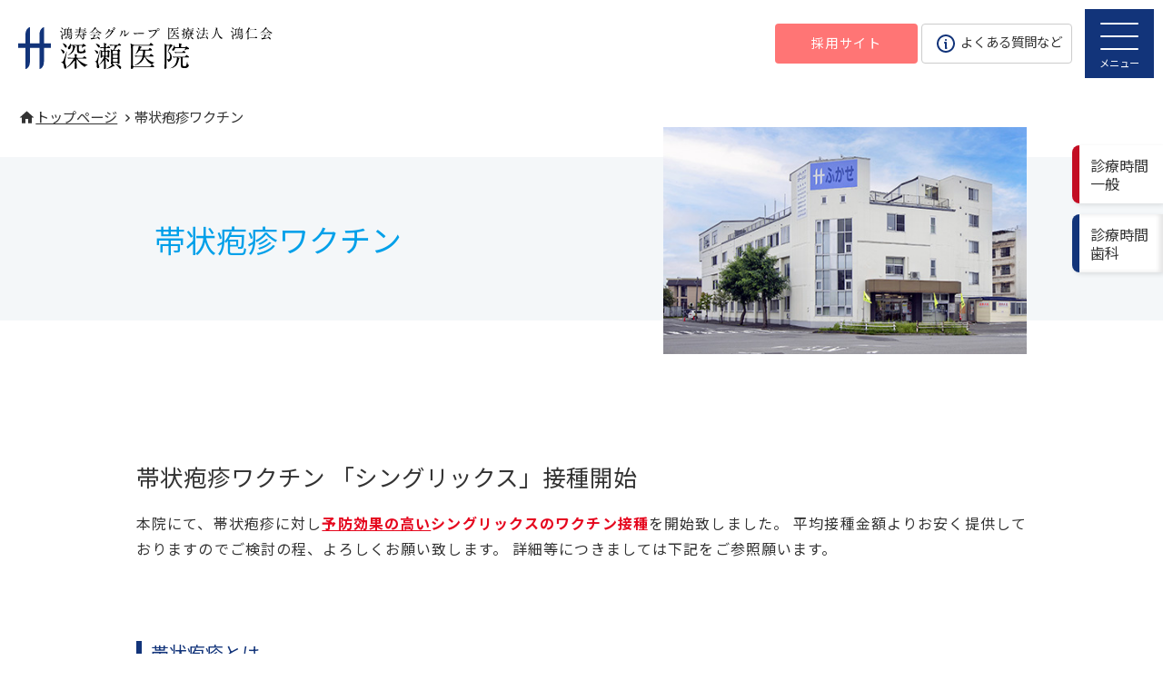

--- FILE ---
content_type: text/html; charset=UTF-8
request_url: https://www.fukase.or.jp/vaccination/vaccination-shingles/
body_size: 9335
content:
<!DOCTYPE html>
<html lang="ja">
<head prefix="og:http://ogp.me/ns#">
	<meta charset="UTF-8">
	<title>帯状疱疹ワクチン | 医療法人鴻仁会 深瀬医院</title>
	<meta name="description" content="帯状疱疹ワクチン | ">
	<link rel="stylesheet" href="https://www.fukase.or.jp/wp-content/themes/fukase_theme/style.css?20250822-0915">
	<link rel="shortcut icon" href="https://www.fukase.or.jp/wp-content/themes/fukase_theme/favicon.ico" type="image/x-icon">
	<link rel="apple-touch-icon" href="https://www.fukase.or.jp/wp-content/themes/fukase_theme/apple-touch-icon.png" sizes="180x180">
	<link rel="icon" type="image/png" href="https://www.fukase.or.jp/wp-content/themes/fukase_theme/android-touch-icon.png" sizes="192x192">


		<meta name="viewport" content="width=1200px">
	
<script src="https://ajax.googleapis.com/ajax/libs/jquery/3.2.1/jquery.min.js"></script>
<link rel="stylesheet" href="https://www.fukase.or.jp/wp-content/themes/fukase_theme/javascript/simplebar/simplebar.min.css"/>
<script type="text/javascript" src="https://www.fukase.or.jp/wp-content/themes/fukase_theme/javascript/simplebar/simplebar.min.js"></script>

<script src="https://www.fukase.or.jp/wp-content/themes/fukase_theme/main.min.js?20250322-4016"></script>

	<script>
		$(function() {
			var w = $(window).width();
			var x = 768;
			var $navCr = $('.menu-open');
			if (w <= x) {
				$navCr.removeClass("menu-open");
			}
			var timer = false;
			$(window).resize(function() {
				if (timer !== false) {
					clearTimeout(timer);
				}
				timer = setTimeout(function() {
					var w = $(window).width();
					var x = 768;
					if (w <= x) {
						$navCr.removeClass("menu-open");
						$('#hd-menu').fadeOut("fast");
					}else{
						$navCr.addClass("menu-open");
						$('#hd-menu').fadeIn("fast");
					}
				}, 200);
			});
		});
	</script>

<meta name='robots' content='max-image-preview:large' />
<link rel="alternate" title="oEmbed (JSON)" type="application/json+oembed" href="https://www.fukase.or.jp/wp-json/oembed/1.0/embed?url=https%3A%2F%2Fwww.fukase.or.jp%2Fvaccination%2Fvaccination-shingles%2F" />
<link rel="alternate" title="oEmbed (XML)" type="text/xml+oembed" href="https://www.fukase.or.jp/wp-json/oembed/1.0/embed?url=https%3A%2F%2Fwww.fukase.or.jp%2Fvaccination%2Fvaccination-shingles%2F&#038;format=xml" />
<style id='wp-img-auto-sizes-contain-inline-css' type='text/css'>
img:is([sizes=auto i],[sizes^="auto," i]){contain-intrinsic-size:3000px 1500px}
/*# sourceURL=wp-img-auto-sizes-contain-inline-css */
</style>
<style id='wp-emoji-styles-inline-css' type='text/css'>

	img.wp-smiley, img.emoji {
		display: inline !important;
		border: none !important;
		box-shadow: none !important;
		height: 1em !important;
		width: 1em !important;
		margin: 0 0.07em !important;
		vertical-align: -0.1em !important;
		background: none !important;
		padding: 0 !important;
	}
/*# sourceURL=wp-emoji-styles-inline-css */
</style>
<style id='wp-block-library-inline-css' type='text/css'>
:root{--wp-block-synced-color:#7a00df;--wp-block-synced-color--rgb:122,0,223;--wp-bound-block-color:var(--wp-block-synced-color);--wp-editor-canvas-background:#ddd;--wp-admin-theme-color:#007cba;--wp-admin-theme-color--rgb:0,124,186;--wp-admin-theme-color-darker-10:#006ba1;--wp-admin-theme-color-darker-10--rgb:0,107,160.5;--wp-admin-theme-color-darker-20:#005a87;--wp-admin-theme-color-darker-20--rgb:0,90,135;--wp-admin-border-width-focus:2px}@media (min-resolution:192dpi){:root{--wp-admin-border-width-focus:1.5px}}.wp-element-button{cursor:pointer}:root .has-very-light-gray-background-color{background-color:#eee}:root .has-very-dark-gray-background-color{background-color:#313131}:root .has-very-light-gray-color{color:#eee}:root .has-very-dark-gray-color{color:#313131}:root .has-vivid-green-cyan-to-vivid-cyan-blue-gradient-background{background:linear-gradient(135deg,#00d084,#0693e3)}:root .has-purple-crush-gradient-background{background:linear-gradient(135deg,#34e2e4,#4721fb 50%,#ab1dfe)}:root .has-hazy-dawn-gradient-background{background:linear-gradient(135deg,#faaca8,#dad0ec)}:root .has-subdued-olive-gradient-background{background:linear-gradient(135deg,#fafae1,#67a671)}:root .has-atomic-cream-gradient-background{background:linear-gradient(135deg,#fdd79a,#004a59)}:root .has-nightshade-gradient-background{background:linear-gradient(135deg,#330968,#31cdcf)}:root .has-midnight-gradient-background{background:linear-gradient(135deg,#020381,#2874fc)}:root{--wp--preset--font-size--normal:16px;--wp--preset--font-size--huge:42px}.has-regular-font-size{font-size:1em}.has-larger-font-size{font-size:2.625em}.has-normal-font-size{font-size:var(--wp--preset--font-size--normal)}.has-huge-font-size{font-size:var(--wp--preset--font-size--huge)}.has-text-align-center{text-align:center}.has-text-align-left{text-align:left}.has-text-align-right{text-align:right}.has-fit-text{white-space:nowrap!important}#end-resizable-editor-section{display:none}.aligncenter{clear:both}.items-justified-left{justify-content:flex-start}.items-justified-center{justify-content:center}.items-justified-right{justify-content:flex-end}.items-justified-space-between{justify-content:space-between}.screen-reader-text{border:0;clip-path:inset(50%);height:1px;margin:-1px;overflow:hidden;padding:0;position:absolute;width:1px;word-wrap:normal!important}.screen-reader-text:focus{background-color:#ddd;clip-path:none;color:#444;display:block;font-size:1em;height:auto;left:5px;line-height:normal;padding:15px 23px 14px;text-decoration:none;top:5px;width:auto;z-index:100000}html :where(.has-border-color){border-style:solid}html :where([style*=border-top-color]){border-top-style:solid}html :where([style*=border-right-color]){border-right-style:solid}html :where([style*=border-bottom-color]){border-bottom-style:solid}html :where([style*=border-left-color]){border-left-style:solid}html :where([style*=border-width]){border-style:solid}html :where([style*=border-top-width]){border-top-style:solid}html :where([style*=border-right-width]){border-right-style:solid}html :where([style*=border-bottom-width]){border-bottom-style:solid}html :where([style*=border-left-width]){border-left-style:solid}html :where(img[class*=wp-image-]){height:auto;max-width:100%}:where(figure){margin:0 0 1em}html :where(.is-position-sticky){--wp-admin--admin-bar--position-offset:var(--wp-admin--admin-bar--height,0px)}@media screen and (max-width:600px){html :where(.is-position-sticky){--wp-admin--admin-bar--position-offset:0px}}

/*# sourceURL=wp-block-library-inline-css */
</style><style id='global-styles-inline-css' type='text/css'>
:root{--wp--preset--aspect-ratio--square: 1;--wp--preset--aspect-ratio--4-3: 4/3;--wp--preset--aspect-ratio--3-4: 3/4;--wp--preset--aspect-ratio--3-2: 3/2;--wp--preset--aspect-ratio--2-3: 2/3;--wp--preset--aspect-ratio--16-9: 16/9;--wp--preset--aspect-ratio--9-16: 9/16;--wp--preset--color--black: #000000;--wp--preset--color--cyan-bluish-gray: #abb8c3;--wp--preset--color--white: #ffffff;--wp--preset--color--pale-pink: #f78da7;--wp--preset--color--vivid-red: #cf2e2e;--wp--preset--color--luminous-vivid-orange: #ff6900;--wp--preset--color--luminous-vivid-amber: #fcb900;--wp--preset--color--light-green-cyan: #7bdcb5;--wp--preset--color--vivid-green-cyan: #00d084;--wp--preset--color--pale-cyan-blue: #8ed1fc;--wp--preset--color--vivid-cyan-blue: #0693e3;--wp--preset--color--vivid-purple: #9b51e0;--wp--preset--gradient--vivid-cyan-blue-to-vivid-purple: linear-gradient(135deg,rgb(6,147,227) 0%,rgb(155,81,224) 100%);--wp--preset--gradient--light-green-cyan-to-vivid-green-cyan: linear-gradient(135deg,rgb(122,220,180) 0%,rgb(0,208,130) 100%);--wp--preset--gradient--luminous-vivid-amber-to-luminous-vivid-orange: linear-gradient(135deg,rgb(252,185,0) 0%,rgb(255,105,0) 100%);--wp--preset--gradient--luminous-vivid-orange-to-vivid-red: linear-gradient(135deg,rgb(255,105,0) 0%,rgb(207,46,46) 100%);--wp--preset--gradient--very-light-gray-to-cyan-bluish-gray: linear-gradient(135deg,rgb(238,238,238) 0%,rgb(169,184,195) 100%);--wp--preset--gradient--cool-to-warm-spectrum: linear-gradient(135deg,rgb(74,234,220) 0%,rgb(151,120,209) 20%,rgb(207,42,186) 40%,rgb(238,44,130) 60%,rgb(251,105,98) 80%,rgb(254,248,76) 100%);--wp--preset--gradient--blush-light-purple: linear-gradient(135deg,rgb(255,206,236) 0%,rgb(152,150,240) 100%);--wp--preset--gradient--blush-bordeaux: linear-gradient(135deg,rgb(254,205,165) 0%,rgb(254,45,45) 50%,rgb(107,0,62) 100%);--wp--preset--gradient--luminous-dusk: linear-gradient(135deg,rgb(255,203,112) 0%,rgb(199,81,192) 50%,rgb(65,88,208) 100%);--wp--preset--gradient--pale-ocean: linear-gradient(135deg,rgb(255,245,203) 0%,rgb(182,227,212) 50%,rgb(51,167,181) 100%);--wp--preset--gradient--electric-grass: linear-gradient(135deg,rgb(202,248,128) 0%,rgb(113,206,126) 100%);--wp--preset--gradient--midnight: linear-gradient(135deg,rgb(2,3,129) 0%,rgb(40,116,252) 100%);--wp--preset--font-size--small: 13px;--wp--preset--font-size--medium: 20px;--wp--preset--font-size--large: 36px;--wp--preset--font-size--x-large: 42px;--wp--preset--spacing--20: 0.44rem;--wp--preset--spacing--30: 0.67rem;--wp--preset--spacing--40: 1rem;--wp--preset--spacing--50: 1.5rem;--wp--preset--spacing--60: 2.25rem;--wp--preset--spacing--70: 3.38rem;--wp--preset--spacing--80: 5.06rem;--wp--preset--shadow--natural: 6px 6px 9px rgba(0, 0, 0, 0.2);--wp--preset--shadow--deep: 12px 12px 50px rgba(0, 0, 0, 0.4);--wp--preset--shadow--sharp: 6px 6px 0px rgba(0, 0, 0, 0.2);--wp--preset--shadow--outlined: 6px 6px 0px -3px rgb(255, 255, 255), 6px 6px rgb(0, 0, 0);--wp--preset--shadow--crisp: 6px 6px 0px rgb(0, 0, 0);}:where(.is-layout-flex){gap: 0.5em;}:where(.is-layout-grid){gap: 0.5em;}body .is-layout-flex{display: flex;}.is-layout-flex{flex-wrap: wrap;align-items: center;}.is-layout-flex > :is(*, div){margin: 0;}body .is-layout-grid{display: grid;}.is-layout-grid > :is(*, div){margin: 0;}:where(.wp-block-columns.is-layout-flex){gap: 2em;}:where(.wp-block-columns.is-layout-grid){gap: 2em;}:where(.wp-block-post-template.is-layout-flex){gap: 1.25em;}:where(.wp-block-post-template.is-layout-grid){gap: 1.25em;}.has-black-color{color: var(--wp--preset--color--black) !important;}.has-cyan-bluish-gray-color{color: var(--wp--preset--color--cyan-bluish-gray) !important;}.has-white-color{color: var(--wp--preset--color--white) !important;}.has-pale-pink-color{color: var(--wp--preset--color--pale-pink) !important;}.has-vivid-red-color{color: var(--wp--preset--color--vivid-red) !important;}.has-luminous-vivid-orange-color{color: var(--wp--preset--color--luminous-vivid-orange) !important;}.has-luminous-vivid-amber-color{color: var(--wp--preset--color--luminous-vivid-amber) !important;}.has-light-green-cyan-color{color: var(--wp--preset--color--light-green-cyan) !important;}.has-vivid-green-cyan-color{color: var(--wp--preset--color--vivid-green-cyan) !important;}.has-pale-cyan-blue-color{color: var(--wp--preset--color--pale-cyan-blue) !important;}.has-vivid-cyan-blue-color{color: var(--wp--preset--color--vivid-cyan-blue) !important;}.has-vivid-purple-color{color: var(--wp--preset--color--vivid-purple) !important;}.has-black-background-color{background-color: var(--wp--preset--color--black) !important;}.has-cyan-bluish-gray-background-color{background-color: var(--wp--preset--color--cyan-bluish-gray) !important;}.has-white-background-color{background-color: var(--wp--preset--color--white) !important;}.has-pale-pink-background-color{background-color: var(--wp--preset--color--pale-pink) !important;}.has-vivid-red-background-color{background-color: var(--wp--preset--color--vivid-red) !important;}.has-luminous-vivid-orange-background-color{background-color: var(--wp--preset--color--luminous-vivid-orange) !important;}.has-luminous-vivid-amber-background-color{background-color: var(--wp--preset--color--luminous-vivid-amber) !important;}.has-light-green-cyan-background-color{background-color: var(--wp--preset--color--light-green-cyan) !important;}.has-vivid-green-cyan-background-color{background-color: var(--wp--preset--color--vivid-green-cyan) !important;}.has-pale-cyan-blue-background-color{background-color: var(--wp--preset--color--pale-cyan-blue) !important;}.has-vivid-cyan-blue-background-color{background-color: var(--wp--preset--color--vivid-cyan-blue) !important;}.has-vivid-purple-background-color{background-color: var(--wp--preset--color--vivid-purple) !important;}.has-black-border-color{border-color: var(--wp--preset--color--black) !important;}.has-cyan-bluish-gray-border-color{border-color: var(--wp--preset--color--cyan-bluish-gray) !important;}.has-white-border-color{border-color: var(--wp--preset--color--white) !important;}.has-pale-pink-border-color{border-color: var(--wp--preset--color--pale-pink) !important;}.has-vivid-red-border-color{border-color: var(--wp--preset--color--vivid-red) !important;}.has-luminous-vivid-orange-border-color{border-color: var(--wp--preset--color--luminous-vivid-orange) !important;}.has-luminous-vivid-amber-border-color{border-color: var(--wp--preset--color--luminous-vivid-amber) !important;}.has-light-green-cyan-border-color{border-color: var(--wp--preset--color--light-green-cyan) !important;}.has-vivid-green-cyan-border-color{border-color: var(--wp--preset--color--vivid-green-cyan) !important;}.has-pale-cyan-blue-border-color{border-color: var(--wp--preset--color--pale-cyan-blue) !important;}.has-vivid-cyan-blue-border-color{border-color: var(--wp--preset--color--vivid-cyan-blue) !important;}.has-vivid-purple-border-color{border-color: var(--wp--preset--color--vivid-purple) !important;}.has-vivid-cyan-blue-to-vivid-purple-gradient-background{background: var(--wp--preset--gradient--vivid-cyan-blue-to-vivid-purple) !important;}.has-light-green-cyan-to-vivid-green-cyan-gradient-background{background: var(--wp--preset--gradient--light-green-cyan-to-vivid-green-cyan) !important;}.has-luminous-vivid-amber-to-luminous-vivid-orange-gradient-background{background: var(--wp--preset--gradient--luminous-vivid-amber-to-luminous-vivid-orange) !important;}.has-luminous-vivid-orange-to-vivid-red-gradient-background{background: var(--wp--preset--gradient--luminous-vivid-orange-to-vivid-red) !important;}.has-very-light-gray-to-cyan-bluish-gray-gradient-background{background: var(--wp--preset--gradient--very-light-gray-to-cyan-bluish-gray) !important;}.has-cool-to-warm-spectrum-gradient-background{background: var(--wp--preset--gradient--cool-to-warm-spectrum) !important;}.has-blush-light-purple-gradient-background{background: var(--wp--preset--gradient--blush-light-purple) !important;}.has-blush-bordeaux-gradient-background{background: var(--wp--preset--gradient--blush-bordeaux) !important;}.has-luminous-dusk-gradient-background{background: var(--wp--preset--gradient--luminous-dusk) !important;}.has-pale-ocean-gradient-background{background: var(--wp--preset--gradient--pale-ocean) !important;}.has-electric-grass-gradient-background{background: var(--wp--preset--gradient--electric-grass) !important;}.has-midnight-gradient-background{background: var(--wp--preset--gradient--midnight) !important;}.has-small-font-size{font-size: var(--wp--preset--font-size--small) !important;}.has-medium-font-size{font-size: var(--wp--preset--font-size--medium) !important;}.has-large-font-size{font-size: var(--wp--preset--font-size--large) !important;}.has-x-large-font-size{font-size: var(--wp--preset--font-size--x-large) !important;}
/*# sourceURL=global-styles-inline-css */
</style>

<style id='classic-theme-styles-inline-css' type='text/css'>
/*! This file is auto-generated */
.wp-block-button__link{color:#fff;background-color:#32373c;border-radius:9999px;box-shadow:none;text-decoration:none;padding:calc(.667em + 2px) calc(1.333em + 2px);font-size:1.125em}.wp-block-file__button{background:#32373c;color:#fff;text-decoration:none}
/*# sourceURL=/wp-includes/css/classic-themes.min.css */
</style>
<link rel='stylesheet' id='contact-form-7-css' href='https://www.fukase.or.jp/wp-content/plugins/contact-form-7/includes/css/styles.css' type='text/css' media='all' />
<link rel='stylesheet' id='slb_core-css' href='https://www.fukase.or.jp/wp-content/plugins/simple-lightbox/client/css/app.css' type='text/css' media='all' />
<link rel="https://api.w.org/" href="https://www.fukase.or.jp/wp-json/" /><link rel="alternate" title="JSON" type="application/json" href="https://www.fukase.or.jp/wp-json/wp/v2/pages/14" /><link rel="canonical" href="https://www.fukase.or.jp/vaccination/vaccination-shingles/" />
		<style type="text/css" id="wp-custom-css">
			.kouju-img{
display: flex;
flex-wrap: wrap;
justify-content: flex-start;
align-items: baseline;
}
.kouju-img img{
	margin: 10px;
}		</style>
		</head>


<body id="vaccination-shingles">

<header>
	<div id="hd-menuBox">
		<h1 id="sitetitle"><a href="https://www.fukase.or.jp/"><img class="mark" src="https://kojukai-group.com/images/icon-logo.svg" alt=""><img src="https://kojukai-group.com/images/sitetitle.svg"></a></h1>
		<nav id="hd-menu">
			<a href="https://www.fukase.or.jp/recruitsite/index.html" class="recruit-btn" target="_blank" rel="noopener">採用サイト</a>
			<div id="faqbtn" class="hdmenubtn">よくある質問など</div>
		</nav>
	</div>

	<div id="gnav"><span></span><span></span><span></span><div class="cap">メニュー</div></div>
	<div id="mainmenubox">
<nav id="mainmenu">
	<div id="navhd" class="col5">
		<a class="totop" href="https://www.fukase.or.jp/">トップページ</a>
		<a class="tofaq" href="https://www.fukase.or.jp/faq">よくある質問</a>
	</div>
	<div class="col sp-menu-wrap">
		<div class="menuhl">当院について</div>
		<ul>
			<li><a href="https://www.fukase.or.jp/aboutus">病院のご案内</a></li>
			<li><a href="https://www.fukase.or.jp/aboutus#greetings">院長挨拶</a></li>
			<li><a href="https://www.fukase.or.jp/aboutus#overview">概要</a></li>
			<li><a href="https://www.fukase.or.jp/aboutus#history">沿革</a></li>
			<li><a href="https://www.fukase.or.jp/aboutus#symbol">シンボルマーク</a></li>
			<li><a href="https://www.fukase.or.jp/kango">看護部</a></li>
			<li><a href="https://www.fukase.or.jp/kango-edu">看護部 教育について</a></li>
			<li><a href="https://www.fukase.or.jp/medicalsupport">診療支援部</a></li>
			<li><a href="https://www.fukase.or.jp/aboutus#actionplan">一般事業主行動計画</a></li>
			<li><a href="https://www.fukase.or.jp/aboutus#treatment">処遇改善計画書</a></li>
		</ul>
	</div>
	<div class="col sp-menu-wrap">
		<div class="menuhl">診療のご案内</div>
		<ul>
			<li><a href="https://www.fukase.or.jp/service#gairaitype">診療科目</a></li>
			<li><a href="https://www.fukase.or.jp/service#room-gairai">一般外来</a></li>
			<li><a href="https://www.fukase.or.jp/service#room-dent">一般歯科</a></li>
			<li><a href="https://www.fukase.or.jp/service#hoursDetail">診療時間について</a></li>
			<li><a href="https://www.fukase.or.jp/service#flow">診療の流れ</a></li>
		</ul>
	</div>
	<div class="col sp-menu-wrap">
		<div class="menuhl">検査・ワクチンのご案内</div>
		<ul>
			<li><a href="https://www.fukase.or.jp/vaccination">予防接種のご案内</a></li>
			<li><a href="https://www.fukase.or.jp/influenza-vaccine">インフルエンザワクチン</a></li>
			<li><a href="https://www.fukase.or.jp/fever">発熱・感冒外来（予約）</a></li>
			<li><a href="https://www.fukase.or.jp/pcr">新型コロナウイルスPCR検査</a></li>
			<li><a href="https://www.fukase.or.jp/online">オンライン診療(電話診療)</a></li>
		</ul>
		<ul>
			<li><a href="https://www.fukase.or.jp/vaccination">新型コロナワクチン</a></li>
			<li><a href="https://www.fukase.or.jp/vaccination-shingles">帯状発疹ワクチン</a></li>
			<li><a href="https://www.fukase.or.jp/cervicalcancer">子宮頸がん予防ワクチン</a></li>
		</ul>
	</div>
	<div class="col sp-menu-wrap">
		<div class="menuhl">アクセス</div>
		<ul>
			<li><a href="https://www.fukase.or.jp/access#accessmap">アクセスマップ</a></li>
			<li><a href="https://www.fukase.or.jp/access#accessbus">バスでお越しの方</a></li>
			<li><a href="https://www.fukase.or.jp/access#accesscar">自動車でお越しの方</a></li>
			<li><a href="https://www.fukase.or.jp/call-guidance">電話ガイダンス</a></li>
			<li><a href="https://www.fukase.or.jp/fukase-maps">深瀬医院簡易マップ</a></li>
		</ul>
	</div>
	<div class="col">
		<div class="sp-menu-wrap">
			<div class="menuhl">ヘルスケア</div>
			<ul>
				<li><a href="https://www.fukase.or.jp/matsuiku">マツイク</a></li>
				<li><a href="https://www.fukase.or.jp/placenta">プラセンタ</a></li>
			</ul>
		</div>
		<div class="sp-menu-wrap">
			<div class="menuhl">その他</div>
			<ul>
				<li><a href="https://www.fukase.or.jp/recruitsite/index.html" target="_blank" rel="noopener">採用情報</a></li>
				<li><a href="https://www.fukase.or.jp/info">お知らせ</a></li>
				<li><a href="https://www.fukase.or.jp/policy">プライバシーポリシー</a></li>
				<li><a href="https://www.fukase.or.jp/specified">オンライン診療における特定商取引法に基づく表記</a></li>
				<li><a href="https://www.fukase.or.jp/add">ウェブサイトへの掲載が必要な掲示事項</a></li>
			</ul>
		</div>
	</div>
	<div id="groupblock" class="col5">
		<div class="blockhl"><a href="https://www.fukase.or.jp/koujukai">鴻寿会グループについて</a></div>
		<div class="inner sp-menu-wrap">
			<div class="menuhl">医療法人 鴻仁会</div>
			<ul>
				<li><a href="https://www.fukase.or.jp/facilities/%e3%83%87%e3%82%a4%e3%82%b5%e3%83%bc%e3%83%93%e3%82%b9%e3%81%bf%e3%82%84%e3%81%be%e3%81%88/">デイサービスみやまえ</a></li>
<li><a href="https://www.fukase.or.jp/facilities/careplan-fukase/">ケアプランセンターふかせ</a></li>
<li><a href="https://www.fukase.or.jp/facilities/yougu-bandai/">福祉用具貸与事業所 ばんだい</a></li>
<li><a href="https://www.fukase.or.jp/facilities/jyuutakugata-fukase/">住宅型有料老人ホーム ふかせ</a></li>
<li><a href="https://www.fukase.or.jp/facilities/dayservice-fukase/">認知症対応型デイサービスまつかわ</a></li>
<li><a href="https://www.fukase.or.jp/facilities/grouphome-fukase/">グループホームふかせ</a></li>
<li><a href="https://www.fukase.or.jp/facilities/home-kameda/">住宅型有料老人ホームかめだ</a></li>
<li><a href="https://www.fukase.or.jp/facilities/home-bandai/">介護付有料老人ホームばんだい</a></li>
<li><a href="https://www.fukase.or.jp/facilities/home-miyamae/">介護付有料老人ホームみやまえ</a></li>

</ul>
<ul class='gap'>
<li><a href="https://www.fukase.or.jp/facilities/medicare-matsukawa/">メディケアサポート まつかわ <br><div class ="sub">(定期巡回・随時対応型 訪問介護看護)</div></a></li>
<li><a href="https://www.fukase.or.jp/facilities/jutaku-matsukawa/">住宅型有料老人ホーム <br>コミュニティハウスまつかわ</a></li>
<li><a href="https://www.fukase.or.jp/facilities/grouphome-matsukawa/">グループホームまつかわ</a></li>
<li><a href="https://www.fukase.or.jp/facilities/grouphome-kofuen/">グループホーム光風園</a></li>
<li><a href="https://www.fukase.or.jp/facilities/kyousei-kofuen/">介護付有料老人ホーム光風園</a></li>
<li><a href="https://www.fukase.or.jp/facilities/jutaku-kouju3/">住宅型有料老人ホーム <br>こうじゅホーム三号館</a></li>
			</ul>
		</div>
		<div class="inner sp-menu-wrap">
			<div class="menuhl">社会福祉法人 函館鴻寿会</div>
			<ul>
				<li><a href="https://www.fukase.or.jp/aboutus-kouju">社会福祉法人函館鴻寿会 法人概要</a></li>
				<li><a href="https://www.fukase.or.jp/kensyu-kouju">介護福祉士実務者養成研修 通信課程</a></li>
				<li><a href="https://www.fukase.or.jp/facilities/careplan-kouju/">ケアプランセンターこうじゅ</a></li>
<li><a href="https://www.fukase.or.jp/facilities/tokutei-kouju/">介護付有料老人ホームこうじゅ</a></li>
<li><a href="https://www.fukase.or.jp/facilities/syogaishort-kouju/">障害者短期入所こうじゅ</a></li>
<li><a href="https://www.fukase.or.jp/facilities/short-kouju/">短期入所生活介護事業所こうじゅ</a></li>
<li><a href="https://www.fukase.or.jp/facilities/ninchiday-kouju/">認知症対応型デイサービスこうじゅ</a></li>
<li><a href="https://www.fukase.or.jp/facilities/tokuyo-kouju-2/">地域密着型 特別養護老人ホームこうじゅ</a></li>
<li><a href="https://www.fukase.or.jp/facilities/day-kouju/">デイサービスセンターこうじゅ</a></li>
<li><a href="https://www.fukase.or.jp/facilities/jutaku-kouju-2/">住宅型有料老人ホームこうじゅ</a></li>
			</ul>
		</div>
		<div class="inner">
			<div class="sp-menu-wrap">
				<div class="menuhl">有限会社 萬代</div>
				<ul class="coltop">
					<li><a href="https://www.fukase.or.jp/facilities/meal-bandai/">萬代 配食センター</a></li>
				</ul>
			</div>
			<div class="sp-menu-wrap">
				<div class="menuhl">各施設資料</div>
				<ul>
					<li><a href="https://www.fukase.or.jp/pamphlet">各施設パンフレット</a></li>
					<li><a href="https://www.fukase.or.jp/vacancy">各施設空き情報</a></li>
				</ul>
			</div>
		</div>
	</div>
</nav></div>

	<div id="faqmenubg"></div>
	<div id="faqmenu">
		<div id="faqmenuclose"></div>

		<div class="inner">

		<a id="tofaqbtn" href="https://www.fukase.or.jp/faq">｢よくある質問｣ ページへ</a>

		<div class="faqhl">
			<img class="icon" src="https://kojukai-group.com/images/icon-covid.svg" alt="">
			新型コロナウイルス関連
		</div>

		<ul>
			<li><a href="https://www.fukase.or.jp/pcr">新型コロナウイルスPCR検査</a></li>
			<li><a href="https://www.fukase.or.jp/fever">発熱外来（予約）</a></li>
			<li><a href="https://www.fukase.or.jp/online">オンライン診療</a></li>
			<li><a href="https://www.fukase.or.jp/vaccination">新型コロナワクチン</a></li>
		</ul>

		<div class="faqhl">
			<img class="icon" src="https://kojukai-group.com/images/icon-hospital.svg" alt="">
			診療時間・アクセス
		</div>
		<ul>
		<li><a href="https://www.fukase.or.jp/service#hoursDetail">診療時間について</a></li>
		<li><a href="https://www.fukase.or.jp/access">当院へのアクセス</a></li>
		<li><a href="https://www.fukase.or.jp/koujukai">鴻寿会グループ各施設について</a></li>
		</ul>

		<div class="faqhl">
			<img class="icon" src="https://kojukai-group.com/images/icon-info.svg" alt="">
			予約・各種問合せ先
		</div>
		<ul>
		<li><a href="https://www.fukase.or.jp/contact">お問い合わせ</a></li>
		<li><a href="https://www.fukase.or.jp/recruitsite/index.html" target="_blank" rel="noopener">採用情報</a></li>
		</ul>
	</div>
	</div>
</header>

<div id="hoursbox">
	<div id="hourbtnbox">
		<div id="hourbtn1" class="hourbtn show">診療時間<br>一般</div>
		<div id="hourbtn2" class="hourbtn">診療時間<br>歯科</div>
	</div>
	<div id="hours1" class="hours show">
		<table>
			<tr>
				<td>診療時間 一般</td>
				<td>月</td>
				<td>火</td>
				<td>水</td>
				<td>木</td>
				<td>金</td>
				<td>土</td>
				<td>日</td>
				<td>祝祭日</td>
			</tr>
			<tr>
				<td>9:00～12:00</td>
				<td>●</td>
				<td>●</td>
				<td>●</td>
				<td>●</td>
				<td>●</td>
				<td>●</td>
				<td>●</td>
				<td>●</td>
			</tr>
			<tr>
				<td>13:00～17:30</td>
				<td>●</td>
				<td>●</td>
				<td>●</td>
				<td>●</td>
				<td>●</td>
				<td>-</td>
				<td>-</td>
				<td>-</td>
			</tr>
		</table>
		<ul class="notice">
			<li>※担当医により診療時間が異なります。詳しくは<a href="https://www.fukase.or.jp/service#hoursDetail">こちら</a>をご確認ください。</li>
			<li>※発熱・感冒外来は<strong>予約制</strong>です。詳しくはお問合せください。<br>　TEL 0138-41-1221</li>
		</ul>
	</div>
	<div id="hours2" class="hours">
		<table>
			<tr>
				<td>診療時間 歯科</td>
				<td>月</td>
				<td>火</td>
				<td>水</td>
				<td>木</td>
				<td>金</td>
				<td>土</td>
				<td>日</td>
				<td>祝祭日</td>
			</tr>
			<tr>
				<td>9:00～12:00</td>
				<td>●</td>
				<td>●</td>
				<td>●</td>
				<td>●</td>
				<td>●</td>
				<td>●</td>
				<td>-</td>
				<td>-</td>
			</tr>
			<tr>
				<td>13:00～17:30</td>
				<td>●</td>
				<td>●</td>
				<td>●</td>
				<td>●</td>
				<td>●</td>
				<td>-</td>
				<td>-</td>
				<td>-</td>
			</tr>
		</table>
		<ul class="notice">
			<li>※歯科は<strong>原則予約制</strong>です。詳しくはお問合せください。<br>　TEL 0138-41-1221</li>
		</ul>
	</div>
</div>

	
<ol id="breadcrumbs" itemscope itemtype="http://schema.org/BreadcrumbList">
	<li itemprop="itemListElement" itemscope itemtype="http://schema.org/ListItem"><a itemprop="item" href="https://www.fukase.or.jp/"><span itemprop="name">トップページ</span></a><meta itemprop="position" content="1"></li>
	<li itemprop="itemListElement" itemscope itemtype="http://schema.org/ListItem"><span itemprop="name">帯状疱疹ワクチン</span><meta itemprop="position" content="2"></li>
</ol>
	
	
				<div id="hdbox"><div class="contBox">
						<div class="hdimg"><img src="https://www.fukase.or.jp/wp-content/themes/fukase_theme/images/pagehd-comm.jpg" alt="" ></div>
						<h1 id="pagetitle">帯状疱疹ワクチン</h1>
		</div></div>
	

<article class="contBox block">
				<h2>帯状疱疹ワクチン 「シングリックス」接種開始</h2>
<p>本院にて、帯状疱疹に対し<strong><u>予防効果の高い</u>シングリックスのワクチン接種</strong>を開始致しました。 平均接種金額よりお安く提供しておりますのでご検討の程、よろしくお願い致します。 詳細等につきましては下記をご参照願います。</p>
<p>&nbsp;</p>
<h3>帯状疱疹とは</h3>
<p>帯状疱疹の発症に関係しているのは、水ぼうそうと同じウイルスで、水痘（すいとう）・帯状疱疹ウイルスといいます。 このウイルスに初めて感染したときは、水ぼうそうを発症します。水ぼうそうが治っても、このウイルスは神経節に潜伏した状態で体内に残ります。</p>
<p>普段は免疫力によってウイルスの活動が抑えられているため、帯状疱疹を発症することはありませんが、 加齢、疲労、ストレス、紫外線、免疫抑制薬などの使用などで起こる免疫力の低下によって発症することがあります。</p>
<p>症状としては、ピリピリとした痛み・赤い発疹が増えてきます。帯状疱疹後の神経痛は長い期間続くこともあります。</p>
<p>&nbsp;</p>
<h3>帯状疱疹の予防</h3>
<p>帯状疱疹の予防には、<strong><u>50歳以上の方</u></strong>を対象としたワクチンがあります。</p>
<p>水ぼうそうにかかったことがある人は、すでに水痘（すいとう）・帯状疱疹ウイルスに対する免疫を獲得していますが、 年齢とともに免疫低下してしまうため、ワクチン接種を行い免疫を強化することで帯状疱疹を予防します。</p>
<p>&nbsp;</p>
<h3>ワクチンについて</h3>
<p>帯状疱疹に適用のある2種類のワクチンを取り扱っています。</p>
<p>『乾燥弱毒性水痘ワクチン』と『シングリックス』があります。<br />
詳細は下記比較を御覧ください。</p>
<p>&nbsp;</p>
<table align="center">
<tbody>
<tr>
<th></th>
<th>乾燥弱毒性水痘ワクチン</th>
<th><span style="color: red;">シングリックス</span></th>
</tr>
<tr>
<td>予防効果</td>
<td>51.3%</td>
<td>50歳以上 90％以上<br />
70歳以上 85.5％</td>
</tr>
<tr>
<td>接種方法/回数</td>
<td>皮下注射/1回</td>
<td>筋肉注射/2回</td>
</tr>
<tr>
<td>対象者</td>
<td>50歳以上</td>
<td>50歳以上</td>
</tr>
<tr>
<td>副反応</td>
<td>軽度の疼痛・発熱</td>
<td>中程度の疼痛・発熱<br />
筋肉、痛頭痛など</td>
</tr>
<tr>
<td>効果期間</td>
<td>5年程度</td>
<td>9年以上</td>
</tr>
<tr>
<td>費用</td>
<td>6,000円</td>
<td>1回 21,000円<br />
合計 42,000円</td>
</tr>
</tbody>
</table>
<p>&nbsp;</p>
<h3>参照</h3>
<p>本ページ作成にあたり、帯状疱疹.jp様を参照させて頂きました。</p>
<p><a href="https://taijouhoushin-yobou.jp/" target="_blank" rel="noopener"><img decoding="async" src="https://taijouhoushin-yobou.jp/banner/banner_320_100.png" alt="帯状疱疹予防.jp" width="320" height="100" /></a></p>
<p>&nbsp;</p>
<h2>予約方法</h2>
<p><span style="font-size: medium;">お電話にてご相談ください。<br />
TEL <u><b>0138-41-1221</b></u> 音声ガイダンスが流れますので2<b><u>番</u></b>を押してください。</span></p>
		</article>


<footer id="footer"><div id="ftinfobox">
		<div id="ftinfo">
			<div id="fttitle"><a href="https://www.fukase.or.jp/"><img class="mark" src="https://kojukai-group.com/images/icon-logo.svg" alt=""><img src="https://kojukai-group.com/images/sitetitle.svg" alt="鴻寿会グループ 医療法人 鴻仁会 深瀬医院"></a></div>
			<div>〒040-0074 北海道函館市松川町30番12号</div>
			<div>TEL 0138-41-1221 / FAX 0138-40-1245</div>
		</div>
		<ul id="ftmenu">
			<li><a href="https://www.fukase.or.jp/recruitsite/index.html" target="_blank" rel="noopener">求人情報</a></li>
			<li><button id="sitemapbtn">サイトマップ</button></li>
		</ul>
	</div>
	<div id="copy">&copy; 医療法人鴻仁会 深瀬医院</div>
	
	<script src="https://cdnjs.cloudflare.com/ajax/libs/jquery/3.6.0/jquery.min.js"></script>
    <script src="https://cdnjs.cloudflare.com/ajax/libs/jqueryui/1.12.1/jquery-ui.min.js"></script>
	
</footer>

<script type="speculationrules">
{"prefetch":[{"source":"document","where":{"and":[{"href_matches":"/*"},{"not":{"href_matches":["/wp-*.php","/wp-admin/*","/wp-content/uploads/*","/wp-content/*","/wp-content/plugins/*","/wp-content/themes/fukase_theme/*","/*\\?(.+)"]}},{"not":{"selector_matches":"a[rel~=\"nofollow\"]"}},{"not":{"selector_matches":".no-prefetch, .no-prefetch a"}}]},"eagerness":"conservative"}]}
</script>
<script type="text/javascript" src="https://www.fukase.or.jp/wp-includes/js/dist/vendor/wp-polyfill.min.js" id="wp-polyfill-js"></script>
<script type="text/javascript" id="contact-form-7-js-extra">
/* <![CDATA[ */
var wpcf7 = {"api":{"root":"https://www.fukase.or.jp/wp-json/","namespace":"contact-form-7/v1"}};
//# sourceURL=contact-form-7-js-extra
/* ]]> */
</script>
<script type="text/javascript" src="https://www.fukase.or.jp/wp-content/plugins/contact-form-7/includes/js/index.js" id="contact-form-7-js"></script>
<script id="wp-emoji-settings" type="application/json">
{"baseUrl":"https://s.w.org/images/core/emoji/17.0.2/72x72/","ext":".png","svgUrl":"https://s.w.org/images/core/emoji/17.0.2/svg/","svgExt":".svg","source":{"concatemoji":"https://www.fukase.or.jp/wp-includes/js/wp-emoji-release.min.js"}}
</script>
<script type="module">
/* <![CDATA[ */
/*! This file is auto-generated */
const a=JSON.parse(document.getElementById("wp-emoji-settings").textContent),o=(window._wpemojiSettings=a,"wpEmojiSettingsSupports"),s=["flag","emoji"];function i(e){try{var t={supportTests:e,timestamp:(new Date).valueOf()};sessionStorage.setItem(o,JSON.stringify(t))}catch(e){}}function c(e,t,n){e.clearRect(0,0,e.canvas.width,e.canvas.height),e.fillText(t,0,0);t=new Uint32Array(e.getImageData(0,0,e.canvas.width,e.canvas.height).data);e.clearRect(0,0,e.canvas.width,e.canvas.height),e.fillText(n,0,0);const a=new Uint32Array(e.getImageData(0,0,e.canvas.width,e.canvas.height).data);return t.every((e,t)=>e===a[t])}function p(e,t){e.clearRect(0,0,e.canvas.width,e.canvas.height),e.fillText(t,0,0);var n=e.getImageData(16,16,1,1);for(let e=0;e<n.data.length;e++)if(0!==n.data[e])return!1;return!0}function u(e,t,n,a){switch(t){case"flag":return n(e,"\ud83c\udff3\ufe0f\u200d\u26a7\ufe0f","\ud83c\udff3\ufe0f\u200b\u26a7\ufe0f")?!1:!n(e,"\ud83c\udde8\ud83c\uddf6","\ud83c\udde8\u200b\ud83c\uddf6")&&!n(e,"\ud83c\udff4\udb40\udc67\udb40\udc62\udb40\udc65\udb40\udc6e\udb40\udc67\udb40\udc7f","\ud83c\udff4\u200b\udb40\udc67\u200b\udb40\udc62\u200b\udb40\udc65\u200b\udb40\udc6e\u200b\udb40\udc67\u200b\udb40\udc7f");case"emoji":return!a(e,"\ud83e\u1fac8")}return!1}function f(e,t,n,a){let r;const o=(r="undefined"!=typeof WorkerGlobalScope&&self instanceof WorkerGlobalScope?new OffscreenCanvas(300,150):document.createElement("canvas")).getContext("2d",{willReadFrequently:!0}),s=(o.textBaseline="top",o.font="600 32px Arial",{});return e.forEach(e=>{s[e]=t(o,e,n,a)}),s}function r(e){var t=document.createElement("script");t.src=e,t.defer=!0,document.head.appendChild(t)}a.supports={everything:!0,everythingExceptFlag:!0},new Promise(t=>{let n=function(){try{var e=JSON.parse(sessionStorage.getItem(o));if("object"==typeof e&&"number"==typeof e.timestamp&&(new Date).valueOf()<e.timestamp+604800&&"object"==typeof e.supportTests)return e.supportTests}catch(e){}return null}();if(!n){if("undefined"!=typeof Worker&&"undefined"!=typeof OffscreenCanvas&&"undefined"!=typeof URL&&URL.createObjectURL&&"undefined"!=typeof Blob)try{var e="postMessage("+f.toString()+"("+[JSON.stringify(s),u.toString(),c.toString(),p.toString()].join(",")+"));",a=new Blob([e],{type:"text/javascript"});const r=new Worker(URL.createObjectURL(a),{name:"wpTestEmojiSupports"});return void(r.onmessage=e=>{i(n=e.data),r.terminate(),t(n)})}catch(e){}i(n=f(s,u,c,p))}t(n)}).then(e=>{for(const n in e)a.supports[n]=e[n],a.supports.everything=a.supports.everything&&a.supports[n],"flag"!==n&&(a.supports.everythingExceptFlag=a.supports.everythingExceptFlag&&a.supports[n]);var t;a.supports.everythingExceptFlag=a.supports.everythingExceptFlag&&!a.supports.flag,a.supports.everything||((t=a.source||{}).concatemoji?r(t.concatemoji):t.wpemoji&&t.twemoji&&(r(t.twemoji),r(t.wpemoji)))});
//# sourceURL=https://www.fukase.or.jp/wp-includes/js/wp-emoji-loader.min.js
/* ]]> */
</script>
<script type="text/javascript" id="slb_context">/* <![CDATA[ */if ( !!window.jQuery ) {(function($){$(document).ready(function(){if ( !!window.SLB ) { {$.extend(SLB, {"context":["public","user_guest"]});} }})})(jQuery);}/* ]]> */</script>
</body>
</html>

--- FILE ---
content_type: text/css
request_url: https://www.fukase.or.jp/wp-content/themes/fukase_theme/style.css?20250822-0915
body_size: 21068
content:
@charset "UTF-8";
/*!
Theme Name: fukase theme
Version: 1.0.1
*/
/* normalize.css v3.0.3 | MIT License | github.com/necolas/normalize.css */
/**
 * 1. Set default font family to sans-serif.
 * 2. Prevent iOS and IE text size adjust after device orientation change,
 *    without disabling user zoom.
 */
@import url("https://fonts.googleapis.com/css2?family=Noto+Sans+JP:wght@400&display=swap");
@import url("https://fonts.googleapis.com/css2?family=Oooh+Baby&display=swap");
@import url("https://fonts.googleapis.com/css2?family=Noto+Sans+JP:wght@400;700&display=swap");
@import url("https://fonts.googleapis.com/css2?family=Roboto:wght@700&display=swap");
@import url("https://fonts.googleapis.com/css2?family=Noto+Serif+JP:wght@700&display=swap");
@import url("https://fonts.googleapis.com/css2?family=Roboto:wght@400&display=swap");
@import url("https://fonts.googleapis.com/css2?family=Sorts+Mill+Goudy&display=swap");
@import url("https://fonts.googleapis.com/css2?family=Caveat&family=Noto+Sans+JP:wght@400;600&family=Whisper&display=swap");
html {
  font-family: sans-serif; /* 1 */
  -ms-text-size-adjust: 100%; /* 2 */
  -webkit-text-size-adjust: 100%; /* 2 */
}

/**
 * Remove default margin.
 */
body {
  margin: 0;
}

/* HTML5 display definitions
   ========================================================================== */
/**
 * Correct `block` display not defined for any HTML5 element in IE 8/9.
 * Correct `block` display not defined for `details` or `summary` in IE 10/11
 * and Firefox.
 * Correct `block` display not defined for `main` in IE 11.
 */
article,
aside,
details,
figcaption,
figure,
footer,
header,
main,
menu,
nav,
section,
summary {
  display: block;
}

/**
 * 1. Correct `inline-block` display not defined in IE 8/9.
 * 2. Normalize vertical alignment of `progress` in Chrome, Firefox, and Opera.
 */
audio,
canvas,
progress,
video {
  display: inline-block; /* 1 */
  vertical-align: baseline; /* 2 */
}

/**
 * Prevent modern browsers from displaying `audio` without controls.
 * Remove excess height in iOS 5 devices.
 */
audio:not([controls]) {
  display: none;
  height: 0;
}

/**
 * Address `[hidden]` styling not present in IE 8/9/10.
 * Hide the `template` element in IE 8/9/10/11, Safari, and Firefox < 22.
 */
[hidden],
template {
  display: none;
}

/* Links
   ========================================================================== */
/**
 * Remove the gray background color from active links in IE 10.
 */
a {
  background-color: transparent;
}

/**
 * Improve readability of focused elements when they are also in an
 * active/hover state.
 */
a:active,
a:hover {
  outline: 0;
}

/* Text-level semantics
   ========================================================================== */
/**
 * Address styling not present in IE 8/9/10/11, Safari, and Chrome.
 */
abbr[title] {
  border-bottom: 1px dotted;
}

/**
 * Address style set to `bolder` in Firefox 4+, Safari, and Chrome.
 */
b,
strong {
  font-weight: bold;
}

/**
 * Address styling not present in Safari and Chrome.
 */
dfn {
  font-style: italic;
}

/**
 * Address variable `h1` font-size and margin within `section` and `article`
 * contexts in Firefox 4+, Safari, and Chrome.
 */
h1 {
  font-size: 2em;
  margin: 0.67em 0;
}

/**
 * Address styling not present in IE 8/9.
 */
mark {
  background: #ff0;
  color: #000;
}

/**
 * Address inconsistent and variable font size in all browsers.
 */
small {
  font-size: 80%;
}

/**
 * Prevent `sub` and `sup` affecting `line-height` in all browsers.
 */
sub,
sup {
  font-size: 75%;
  line-height: 0;
  position: relative;
  vertical-align: baseline;
}

sup {
  top: -0.5em;
}

sub {
  bottom: -0.25em;
}

/* Embedded content
   ========================================================================== */
/**
 * Remove border when inside `a` element in IE 8/9/10.
 */
img {
  border: 0;
}

/**
 * Correct overflow not hidden in IE 9/10/11.
 */
svg:not(:root) {
  overflow: hidden;
}

/* Grouping content
   ========================================================================== */
/**
 * Address margin not present in IE 8/9 and Safari.
 */
figure {
  margin: 1em 40px;
}

/**
 * Address differences between Firefox and other browsers.
 */
hr {
  -webkit-box-sizing: content-box;
          box-sizing: content-box;
  height: 0;
}

/**
 * Contain overflow in all browsers.
 */
pre {
  overflow: auto;
}

/**
 * Address odd `em`-unit font size rendering in all browsers.
 */
code,
kbd,
pre,
samp {
  font-family: monospace, monospace;
  font-size: 1em;
}

/* Forms
   ========================================================================== */
/**
 * Known limitation: by default, Chrome and Safari on OS X allow very limited
 * styling of `select`, unless a `border` property is set.
 */
/**
 * 1. Correct color not being inherited.
 *    Known issue: affects color of disabled elements.
 * 2. Correct font properties not being inherited.
 * 3. Address margins set differently in Firefox 4+, Safari, and Chrome.
 */
button,
input,
optgroup,
select,
textarea {
  color: inherit; /* 1 */
  font: inherit; /* 2 */
  margin: 0; /* 3 */
}

/**
 * Address `overflow` set to `hidden` in IE 8/9/10/11.
 */
button {
  overflow: visible;
}

/**
 * Address inconsistent `text-transform` inheritance for `button` and `select`.
 * All other form control elements do not inherit `text-transform` values.
 * Correct `button` style inheritance in Firefox, IE 8/9/10/11, and Opera.
 * Correct `select` style inheritance in Firefox.
 */
button,
select {
  text-transform: none;
}

/**
 * 1. Avoid the WebKit bug in Android 4.0.* where (2) destroys native `audio`
 *    and `video` controls.
 * 2. Correct inability to style clickable `input` types in iOS.
 * 3. Improve usability and consistency of cursor style between image-type
 *    `input` and others.
 */
button,
html input[type=button],
input[type=reset],
input[type=submit] {
  -webkit-appearance: button; /* 2 */
  cursor: pointer; /* 3 */
}

/**
 * Re-set default cursor for disabled elements.
 */
button[disabled],
html input[disabled] {
  cursor: default;
}

/**
 * Remove inner padding and border in Firefox 4+.
 */
button::-moz-focus-inner,
input::-moz-focus-inner {
  border: 0;
  padding: 0;
}

/**
 * Address Firefox 4+ setting `line-height` on `input` using `!important` in
 * the UA stylesheet.
 */
input {
  line-height: normal;
}

/**
 * It's recommended that you don't attempt to style these elements.
 * Firefox's implementation doesn't respect box-sizing, padding, or width.
 *
 * 1. Address box sizing set to `content-box` in IE 8/9/10.
 * 2. Remove excess padding in IE 8/9/10.
 */
input[type=checkbox],
input[type=radio] {
  -webkit-box-sizing: border-box;
          box-sizing: border-box; /* 1 */
  padding: 0; /* 2 */
}

/**
 * Fix the cursor style for Chrome's increment/decrement buttons. For certain
 * `font-size` values of the `input`, it causes the cursor style of the
 * decrement button to change from `default` to `text`.
 */
input[type=number]::-webkit-inner-spin-button,
input[type=number]::-webkit-outer-spin-button {
  height: auto;
}

/**
 * 1. Address `appearance` set to `searchfield` in Safari and Chrome.
 * 2. Address `box-sizing` set to `border-box` in Safari and Chrome.
 */
input[type=search] {
  -webkit-appearance: textfield; /* 1 */
  -webkit-box-sizing: content-box;
          box-sizing: content-box; /* 2 */
}

/**
 * Remove inner padding and search cancel button in Safari and Chrome on OS X.
 * Safari (but not Chrome) clips the cancel button when the search input has
 * padding (and `textfield` appearance).
 */
input[type=search]::-webkit-search-cancel-button,
input[type=search]::-webkit-search-decoration {
  -webkit-appearance: none;
}

/**
 * Define consistent border, margin, and padding.
 */
fieldset {
  border: 1px solid #c0c0c0;
  margin: 0 2px;
  padding: 0.35em 0.625em 0.75em;
}

/**
 * 1. Correct `color` not being inherited in IE 8/9/10/11.
 * 2. Remove padding so people aren't caught out if they zero out fieldsets.
 */
legend {
  border: 0; /* 1 */
  padding: 0; /* 2 */
}

/**
 * Remove default vertical scrollbar in IE 8/9/10/11.
 */
textarea {
  overflow: auto;
}

/**
 * Don't inherit the `font-weight` (applied by a rule above).
 * NOTE: the default cannot safely be changed in Chrome and Safari on OS X.
 */
optgroup {
  font-weight: bold;
}

/* Tables
   ========================================================================== */
/**
 * Remove most spacing between table cells.
 */
table {
  border-collapse: collapse;
  border-spacing: 0;
}

td,
th {
  padding: 0;
}

.clearfix {
  min-height: 1px;
}

.clearfix:after {
  content: ".";
  display: block;
  clear: both;
  height: 0;
  visibility: hidden;
}

* html .clearfix {
  height: 1px;
}

@media screen and (max-width: 768px) {
  .contBox {
    margin-right: 3%;
    margin-left: 3%;
  }
}

@media print, screen and (min-width: 768px) {
  .contBox {
    max-width: 1100px;
    margin-left: auto;
    margin-right: auto;
  }
}

/* -------------------- */
#history .photos, #opepolicy ul, #greetings .posts, .images, .doctors, .archivebox ul, #breadcrumbs, #ftmenu, .menubox ul, .bx-pager, .bxslider, .tips, #ft-menu, #hd-menu ul {
  list-style: none;
  padding-left: 0;
}

#ft-menu, #hd-menu ul {
  text-align: center;
}
#ft-menu li, #hd-menu ul li {
  display: inline-block;
}
#ft-menu a, #hd-menu ul a {
  text-decoration: none;
}

@media print, screen and (min-width: 769px) {
  .sp {
    display: none !important;
  }
}

@media screen and (max-width: 768px) {
  .pc {
    display: none !important;
  }
}

html {
  scroll-behavior: smooth;
}

#hdbox_vacancy {
  background-color: #f5f5f5;
  padding: 40px 20px;
  margin-bottom: 50px;
  line-height: 1;
  font-size: 80%;
  letter-spacing: 0.05em;
}
#hdbox_vacancy .contBox {
  margin: 0;
}
#hdbox_vacancy .hdimg {
  display: none;
}

#vacancy article {
  width: 100%;
  -webkit-box-sizing: border-box;
          box-sizing: border-box;
  overflow: hidden;
}
#vacancy #hourbtnbox {
  display: none;
}
#vacancy footer {
  margin-top: 0;
}
#vacancy .w1100 {
  max-width: 1100px;
  margin: auto;
}
@media print, screen and (min-width: 768px) {
  #vacancy .pc-br {
    display: inline;
  }
}
@media screen and (max-width: 768px) {
  #vacancy .pc-br {
    display: none;
  }
}
@media print, screen and (min-width: 768px) {
  #vacancy .sp-br {
    display: none;
  }
}
@media screen and (max-width: 768px) {
  #vacancy .sp-br {
    display: inline;
  }
}
#vacancy .va-title2 {
  font-size: 36px;
  font-weight: bold;
  display: block;
  background-color: transparent;
  border-radius: 0;
}
#vacancy .va-title2::before {
  content: none;
}
#vacancy .title_sub {
  color: #83cccc;
  font-size: 60%;
}
#vacancy .white {
  color: #fff;
}
#vacancy .reason-block {
  display: -webkit-box;
  display: -ms-flexbox;
  display: flex;
  -webkit-box-pack: justify;
      -ms-flex-pack: justify;
          justify-content: space-between;
  -webkit-transition: 0.8s;
  transition: 0.8s;
  opacity: 0;
  -webkit-transform: translateX(-150px);
          transform: translateX(-150px);
}
#vacancy .reason-block.inview {
  opacity: 1;
  -webkit-transform: translateX(0) !important;
          transform: translateX(0) !important;
}
#vacancy .reason-block:nth-child(2n+1) {
  -webkit-box-orient: horizontal;
  -webkit-box-direction: reverse;
      -ms-flex-direction: row-reverse;
          flex-direction: row-reverse;
  -webkit-transform: translateX(150px);
          transform: translateX(150px);
}
@media print, screen and (min-width: 768px) {
  #vacancy .reason-block {
    padding-top: 100px;
    margin-top: -100px;
    margin-bottom: 200px;
  }
}
@media screen and (max-width: 768px) {
  #vacancy .reason-block {
    padding-top: 56px;
    margin-top: -56px;
    margin-bottom: 80px;
  }
}
#vacancy .reason-block::before {
  content: "";
  background-color: #aaa;
  background-color: #f5f5f5;
  -webkit-box-flex: 1;
      -ms-flex: 1;
          flex: 1;
}
#vacancy .reason-block::after {
  -webkit-box-flex: 1;
      -ms-flex: 1;
          flex: 1;
  content: "";
  background: -webkit-gradient(linear, left top, right top, from(#f5f5f5), color-stop(50%, #f5f5f5), color-stop(50%, #fff), to(#fff));
  background: linear-gradient(90deg, #f5f5f5 0%, #f5f5f5 50%, #fff 50%, #fff 100%);
}
@media screen and (max-width: 768px) {
  #vacancy .reason-block::after {
    display: none;
  }
}
#vacancy .reason-block:nth-child(2n+1)::after {
  -webkit-box-flex: 1;
      -ms-flex: 1;
          flex: 1;
  content: "";
  background: -webkit-gradient(linear, left top, right top, from(#fff), color-stop(50%, #fff), color-stop(50%, #f5f5f5), to(#f5f5f5));
  background: linear-gradient(90deg, #fff 0%, #fff 50%, #f5f5f5 50%, #f5f5f5 100%);
}
@media screen and (max-width: 768px) {
  #vacancy .reason-block:nth-child(2n+1)::after {
    display: none;
  }
}
#vacancy .reason-block .reason-inner {
  background-color: #f5f5f5;
  padding: 30px 0;
}
@media print, screen and (min-width: 768px) {
  #vacancy .reason-block .reason-inner {
    max-width: 1200px;
    width: 76%;
    -webkit-box-sizing: border-box;
            box-sizing: border-box;
  }
}
@media screen and (max-width: 768px) {
  #vacancy .reason-block .reason-inner {
    padding: 20px;
  }
}
#vacancy .reason-block .reason-title {
  color: #12347A;
  line-height: 1em;
  font-size: 30px;
  font-weight: bold;
  border: none;
  letter-spacing: 0.2em;
  text-align: center;
}
@media print, screen and (min-width: 768px) {
  #vacancy .reason-block .reason-title {
    font-size: 40px;
  }
}
@media screen and (max-width: 768px) {
  #vacancy .reason-block .reason-title {
    font-size: 30px;
    margin: 20px 0;
  }
}
#vacancy .reason-block .reason-title .title_sub {
  letter-spacing: 0.05em;
}
#vacancy .reason-block .reasons {
  list-style: none;
  padding-left: 0;
}
#vacancy .reason-block .reasons {
  -webkit-transition: 0.4s 0.6s;
  transition: 0.4s 0.6s;
  -webkit-transform: translateY(40px);
          transform: translateY(40px);
  opacity: 0;
}
#vacancy .reason-block.inview .reasons {
  -webkit-transform: translateY(0) !important;
          transform: translateY(0) !important;
  opacity: 1 !important;
}
#vacancy .reason-block li {
  display: -webkit-box;
  display: -ms-flexbox;
  display: flex;
}
@media print, screen and (min-width: 768px) {
  #vacancy .reason-block li {
    margin: 120px auto;
  }
}
@media screen and (max-width: 768px) {
  #vacancy .reason-block li {
    -webkit-box-orient: vertical;
    -webkit-box-direction: normal;
        -ms-flex-direction: column;
            flex-direction: column;
    width: 100%;
    margin: 100px auto;
  }
}
#vacancy .reason-block .reason-section {
  position: relative;
  z-index: 1;
  text-align: left;
  margin: auto;
  padding-left: 60px;
}
@media screen and (max-width: 768px) {
  #vacancy .reason-block .reason-section {
    text-align: center;
    line-height: 28px;
    padding-left: 0;
  }
}
@media print, screen and (min-width: 768px) {
  #vacancy .reason-block img {
    width: 50%;
  }
}
@media print, screen and (min-width: 768px) {
  #vacancy .reason-block .img-right {
    -webkit-box-orient: horizontal;
    -webkit-box-direction: reverse;
        -ms-flex-direction: row-reverse;
            flex-direction: row-reverse;
  }
}
#vacancy .reason-block .meal-image {
  -o-object-position: center;
     object-position: center;
  -o-object-fit: cover;
     object-fit: cover;
  width: 100%;
}
#vacancy .reason-block .img-caption {
  display: block;
  text-align: left;
  font-size: 1em;
}
#vacancy .reason-block .mealbox {
  width: 50%;
}
@media screen and (max-width: 768px) {
  #vacancy .reason-block .mealbox {
    width: 100%;
  }
}
#vacancy .reason-block .reason-text {
  font-weight: bold;
}
@media print, screen and (min-width: 768px) {
  #vacancy .reason-block .reason-text {
    font-size: 1.2em;
  }
}
@media screen and (max-width: 768px) {
  #vacancy .reason-block .reason-text {
    font-size: 4vw;
    padding: 10px;
  }
}
#vacancy .reason-block .reason-text .subtext {
  font-size: 0.8em;
  line-height: 1.5;
  margin-top: 10px;
}
@media screen and (max-width: 768px) {
  #vacancy .reason-block .reason-text .subtext {
    font-size: 0.75em;
    margin: 10px auto;
  }
}
#vacancy .reason-block .number {
  font-family: "Oooh Baby";
}
@media print, screen and (min-width: 768px) {
  #vacancy .reason-block .number {
    font-size: 120px;
    display: block;
    position: absolute;
    width: 70px;
    text-align: center;
    top: -90px;
    left: -40px;
  }
}
@media screen and (max-width: 768px) {
  #vacancy .reason-block .number {
    font-size: 110px;
    margin: 60px auto 40px;
  }
}

#vacancy-contents {
  max-width: 1540px;
  text-align: center;
  margin: 100px auto;
}
@media screen and (min-width: 768px) and (max-width: 1540px) {
  #vacancy-contents {
    margin: 100px 25px;
  }
}
@media screen and (max-width: 768px) {
  #vacancy-contents {
    margin: auto 15px 50px;
  }
}
#vacancy-contents .va-title2 {
  border-bottom: solid 1px #c4c4c4;
  color: #333;
  line-height: 1.2;
}
@media print, screen and (min-width: 768px) {
  #vacancy-contents .va-title2 {
    margin-bottom: 60px;
    font-size: 40px;
    letter-spacing: 0.08em;
  }
}
@media screen and (max-width: 768px) {
  #vacancy-contents .va-title2 {
    font-size: 30px;
  }
}

.fadeup {
  -webkit-transition: 0.5s ease-in-out;
  transition: 0.5s ease-in-out;
  opacity: 0;
  -webkit-transform: translateY(20px);
          transform: translateY(20px);
}
.fadeup.inview {
  opacity: 1;
  -webkit-transform: translateY(0);
          transform: translateY(0);
}

#vacancy-nav .gbanners {
  list-style: none;
  margin: 0;
  padding: 0;
  display: -webkit-box;
  display: -ms-flexbox;
  display: flex;
  -webkit-box-pack: justify;
      -ms-flex-pack: justify;
          justify-content: space-between;
}
@media print, screen and (min-width: 768px) {
  #vacancy-nav .gbanners {
    gap: 20px;
    margin: 0 auto 40px;
  }
}
@media screen and (max-width: 768px) {
  #vacancy-nav .gbanners {
    -ms-flex-wrap: wrap;
        flex-wrap: wrap;
    margin: 50px auto;
  }
}
#vacancy-nav li {
  -webkit-box-flex: 1;
      -ms-flex-positive: 1;
          flex-grow: 1;
  -webkit-box-sizing: border-box;
          box-sizing: border-box;
  -webkit-transition: 0.5s ease-out;
  transition: 0.5s ease-out;
  opacity: 0;
}
@media print, screen and (min-width: 768px) {
  #vacancy-nav li {
    -webkit-transform: translateY(-60px);
            transform: translateY(-60px);
  }
}
@media screen and (max-width: 768px) {
  #vacancy-nav li {
    -webkit-transform: translateY(-30px);
            transform: translateY(-30px);
    -ms-flex-preferred-size: 48.5%;
        flex-basis: 48.5%;
    margin: 0.5vw auto;
    -webkit-box-flex: 0;
        -ms-flex-positive: 0;
            flex-grow: 0;
  }
}
#vacancy-nav li.inview {
  opacity: 1;
  -webkit-transform: translateY(0);
          transform: translateY(0);
}
#vacancy-nav a {
  display: block;
  border-radius: 8px;
  overflow: hidden;
  position: relative;
}
#vacancy-nav a .nav-img {
  -o-object-fit: cover;
     object-fit: cover;
  width: 100%;
  height: 100%;
}
#vacancy-nav a .flame-top {
  width: 25%;
  position: absolute;
  top: 0;
  left: 0;
  opacity: 0.6;
}
#vacancy-nav a .flame-bottom {
  width: 50%;
  position: absolute;
  bottom: 0;
  right: 0;
  opacity: 0.6;
}
#vacancy-nav a .nav-moji {
  position: absolute;
  width: 25%;
  bottom: 5px;
  right: 5px;
  -webkit-filter: drop-shadow(0 0 4px rgba(0, 0, 0, 0.7));
          filter: drop-shadow(0 0 4px rgba(0, 0, 0, 0.7));
}
#vacancy-nav .down-arrow {
  display: block;
  width: 60px;
  height: 60px;
  margin: 10px auto;
}
@media screen and (max-width: 768px) {
  #vacancy-nav .down-arrow {
    display: none;
  }
}

#vacancy-to-roombtn {
  max-width: 650px;
  margin: auto;
  text-decoration: none;
  color: #fff;
  display: block;
  background-color: #12347A;
  border-radius: 10px;
  padding: 35px;
  -webkit-box-sizing: border-box;
          box-sizing: border-box;
  position: relative;
  font-size: 28px;
  letter-spacing: 0.1em;
  line-height: 1.1;
}
@media screen and (max-width: 768px) {
  #vacancy-to-roombtn {
    padding: 30px 20px;
    font-size: 22px;
    font-size: 4.3vw;
    width: 85%;
  }
}
#vacancy-to-roombtn .subtext {
  font-size: 65%;
  letter-spacing: 0.04em;
}
#vacancy-to-roombtn::after {
  content: "";
  display: inline-block;
  width: 26px;
  height: 26px;
  position: absolute;
  top: 42%;
  right: 0;
  margin-right: 20px;
  background: #fff;
  -webkit-mask-size: contain;
          mask-size: contain;
  -webkit-mask: url("images/migi.svg") center no-repeat;
          mask: url("images/migi.svg") center no-repeat;
}
#vacancy-to-roombtn:hover {
  opacity: 0.6;
}
#vacancy-to-roombtn .update {
  margin-bottom: 6px;
  letter-spacing: 0.05em;
}
@media print, screen and (min-width: 768px) {
  #vacancy-to-roombtn .update {
    font-size: 18px;
  }
}
@media screen and (max-width: 768px) {
  #vacancy-to-roombtn .update {
    font-size: 3vw;
  }
}

#vacancy-homes .block-title {
  background: url("https://kojukai-group.com/images/va-blocktitile-bg.jpg") no-repeat;
  background-size: cover;
  border-radius: 0;
  display: block;
}
#vacancy-homes .block-title::before {
  display: none;
}
@media print, screen and (min-width: 768px) {
  #vacancy-homes .block-title {
    padding: 180px 0;
  }
}
@media screen and (max-width: 768px) {
  #vacancy-homes .block-title {
    padding: 100px 0;
  }
}
#vacancy-homes .block-title::after {
  position: absolute;
  content: "";
  top: 0;
  left: 0;
  right: 0;
  bottom: 0;
  background-color: rgba(100, 176, 214, 0.6);
}
#vacancy-homes .block-title .inner {
  position: relative;
  z-index: 2;
  text-align: center;
  color: #fff;
  line-height: 1.4;
  font-weight: bold;
  letter-spacing: 0.03em;
}
@media print, screen and (min-width: 768px) {
  #vacancy-homes .block-title .inner {
    font-size: 36px;
    max-width: 50%;
    margin: auto;
  }
}
@media screen and (max-width: 768px) {
  #vacancy-homes .block-title .inner {
    font-size: 28px;
    font-size: 6vw;
    margin: 0 9vw;
  }
}
#vacancy-homes .block-title .inner::after {
  content: "";
  height: 3px;
  margin-top: 8px;
  background-color: #fff;
  display: block;
}
#vacancy-homes .homeshl {
  background-color: #12347A;
  line-height: 1;
  padding: 40px 0;
  margin-bottom: 80px;
  -webkit-box-sizing: border-box;
          box-sizing: border-box;
}
@media screen and (max-width: 1100px) {
  #vacancy-homes .homeshl {
    padding: 40px 20px;
  }
}
@media screen and (max-width: 768px) {
  #vacancy-homes .homeshl {
    padding: 30px 15px;
    text-align: center;
  }
}
#vacancy-homes .homeshl h3 {
  color: #fff;
  font-weight: bold;
  border: none;
  padding-left: 0;
  letter-spacing: 0.06em;
}
@media print, screen and (min-width: 768px) {
  #vacancy-homes .homeshl h3 {
    font-size: 35px;
  }
}
@media screen and (max-width: 768px) {
  #vacancy-homes .homeshl h3 {
    font-size: 24px;
  }
}
#vacancy-homes .homeshl .inner {
  max-width: 1100px;
  margin: auto;
}
#vacancy-homes .homeshl .title_sub {
  color: #fff;
  line-height: 1.4;
  letter-spacing: 0.03em;
}
@media print, screen and (min-width: 768px) {
  #vacancy-homes .homeshl .title_sub {
    max-width: 1100px;
    margin: 0 auto 0;
    font-size: 20px;
  }
}
@media screen and (max-width: 768px) {
  #vacancy-homes .homeshl .title_sub {
    font-size: 1em;
    margin-top: 12px;
  }
}
#vacancy-homes .home-content {
  margin: auto;
}
@media print, screen and (min-width: 768px) {
  #vacancy-homes .home-content {
    width: 100%;
    padding-top: 100px;
  }
}
@media screen and (max-width: 768px) {
  #vacancy-homes .home-content {
    padding-top: 60px;
  }
}
#vacancy-homes .home-content .tbwrap {
  max-width: 1100px;
  margin: auto;
}
@media screen and (max-width: 1100px) {
  #vacancy-homes .home-content .tbwrap {
    margin: 0 20px;
  }
}
@media screen and (max-width: 768px) {
  #vacancy-homes .home-content .tbwrap {
    margin: 0 15px;
  }
}
#vacancy-homes .home-content table, #vacancy-homes .home-content td, #vacancy-homes .home-content th {
  border-collapse: collapse;
  border: #aaa solid 1px;
}
#vacancy-homes .home-content table {
  width: 100%;
  table-layout: fixed;
}
@media screen and (max-width: 768px) {
  #vacancy-homes .home-content table {
    width: 1200px;
  }
}
#vacancy-homes .home-content th {
  background-color: #ffffe0;
  padding: 10px;
}
#vacancy-homes .home-content td {
  padding: 6px;
  font-size: 15px;
  text-align: center;
}
#vacancy-homes .home-content td:first-child {
  white-space: normal !important;
}
@media print, screen and (min-width: 768px) {
  #vacancy-homes .home-content .threerows {
    width: 60%;
  }
}
@media screen and (max-width: 768px) {
  #vacancy-homes .home-content .threerows {
    width: 700px;
  }
}
@media print, screen and (min-width: 768px) {
  #vacancy-homes .home-content .fourrows {
    width: 80%;
  }
}
@media screen and (max-width: 768px) {
  #vacancy-homes .home-content .fourrows {
    width: 700px;
  }
}
#vacancy-homes .home-content .week td:last-child {
  width: 120px;
}
#vacancy-homes .home-content .week th:last-child {
  width: 120px;
}
#vacancy-homes .home-content .week .more {
  letter-spacing: 0;
}
#vacancy-homes .home-content .more {
  margin: 8px auto;
  display: block;
  width: 85%;
  text-align: center;
  background-color: #12347A;
  font-size: 15px;
  letter-spacing: 0.1em;
  color: #fff;
  border-radius: 20px;
  position: relative;
  text-decoration: none;
  padding: 4px 10px 4px 0;
}
#vacancy-homes .home-content .more::after {
  content: "";
  position: absolute;
  top: 33%;
  right: -3%;
  margin: 0 1.2em;
  width: 12px;
  height: 12px;
  background-color: #fff;
  -webkit-mask: url("images/migi-maru.svg") center no-repeat;
          mask: url("images/migi-maru.svg") center no-repeat;
  -webkit-mask-size: contain;
          mask-size: contain;
}

#vacancy-homemenu {
  margin: auto 40px;
}
@media screen and (min-width: 1100px) {
  #vacancy-homemenu {
    max-width: 1100px;
    margin: auto;
  }
}
@media screen and (max-width: 768px) {
  #vacancy-homemenu {
    margin: auto 40px;
  }
}
#vacancy-homemenu ul {
  display: -webkit-box;
  display: -ms-flexbox;
  display: flex;
  -ms-flex-wrap: wrap;
      flex-wrap: wrap;
  -ms-flex-pack: distribute;
      justify-content: space-around;
  background-color: #f5f5f5;
  border: #c4c4c4 solid 1px;
  border-radius: 14px;
  list-style: none;
  padding-left: 0;
  padding: 24px;
  -webkit-box-sizing: border-box;
          box-sizing: border-box;
  margin: 0;
}
@media screen and (max-width: 768px) {
  #vacancy-homemenu ul {
    -webkit-box-orient: vertical;
    -webkit-box-direction: normal;
        -ms-flex-direction: column;
            flex-direction: column;
    padding: 0;
    display: block;
    max-width: 600px;
    margin: 10px auto;
  }
}
@media print, screen and (min-width: 768px) {
  #vacancy-homemenu li {
    width: 45%;
  }
}
@media screen and (max-width: 768px) {
  #vacancy-homemenu li {
    margin: 16px auto;
    width: 90%;
  }
}
#vacancy-homemenu a {
  display: -webkit-box;
  display: -ms-flexbox;
  display: flex;
  -webkit-box-pack: justify;
      -ms-flex-pack: justify;
          justify-content: space-between;
  color: #333;
  text-decoration: none;
  border: 1px #888 solid;
  background-color: #ffffe0;
  font-weight: bold;
  padding: 14px;
  margin: 8px auto;
  border-radius: 6px;
  -webkit-box-shadow: 3px 3px 5px 0px rgba(0, 0, 0, 0.5);
          box-shadow: 3px 3px 5px 0px rgba(0, 0, 0, 0.5);
}
#vacancy-homemenu .home-name {
  border-left: 5px solid #12347A;
  padding-left: 10px;
}
#vacancy-homemenu .home-status .icon {
  display: inline-block;
  margin-right: 5px;
}
#vacancy-homemenu .home-status::after {
  content: "";
  display: inline-block;
  vertical-align: middle;
  width: 1.5em;
  height: 1.5em;
  margin-top: -0.25em;
  background-color: #12347A;
  -webkit-mask: url("images/migi.svg") center no-repeat;
          mask: url("images/migi.svg") center no-repeat;
}

#vacancy-contact {
  text-align: center;
  padding: 150px 0 100px;
  margin-top: 150px;
  margin-bottom: 0;
  background-color: #F7FBFD;
}
#vacancy-contact .va-title2 {
  color: #12347A;
  line-height: 1.5;
  font-size: 1.5em;
}
@media screen and (max-width: 768px) {
  #vacancy-contact .va-title2 {
    margin-bottom: 10px;
  }
}
#vacancy-contact .title_sub {
  border-top: #12347A solid 2px;
  color: #12347A;
  padding: 5px 60px;
  font-size: 0.8em;
}
#vacancy-contact .tel-btn {
  background-color: #12347A;
  color: #fff;
  padding: 12px;
  width: 260px;
  margin: 20px auto;
  letter-spacing: 0.2em;
}
@media screen and (max-width: 768px) {
  #vacancy-contact .tel-btn {
    letter-spacing: 0.3;
  }
}
@media screen and (max-width: 768px) {
  #vacancy-contact div {
    width: 60%;
    margin: auto;
  }
}

a {
  color: #F39800;
}
a:hover {
  text-decoration: none;
}

a:hover {
  -webkit-transition-duration: 0.3s;
          transition-duration: 0.3s;
  opacity: 0.6;
}

/* -------------------- */
img {
  image-rendering: -webkit-optimize-contrast;
  image-rendering: crisp-edges;
  vertical-align: bottom;
  max-width: 100%;
  height: auto;
}

h4 {
  margin-top: 0;
}

.imgbd {
  border: 1px solid #ccc;
  -webkit-box-sizing: border-box;
          box-sizing: border-box;
  margin: -1px;
}

@media screen and (max-width: 768px) {
  .pc {
    display: none;
  }
}

@media print, screen and (min-width: 768px) {
  .sp {
    display: none;
  }
}

.gallery img {
  border: none !important;
}
.gallery .gallery-item {
  padding: 8px;
  -webkit-box-sizing: border-box;
          box-sizing: border-box;
}

table {
  margin: 0 0 40px;
}
table td, table th {
  padding: 10px 20px;
  border: 1px solid #ccc;
}
table tr td:first-child {
  white-space: nowrap;
}

strong {
  color: #E5071E;
}

@media print, screen and (min-width: 769px) {
  body {
    font-size: 17px;
    line-height: 1.7;
  }
}
@media screen and (max-width: 768px) {
  body {
    font-size: 15px;
    line-height: 1.6;
  }
}

@media print, screen and (min-width: 769px) {
  .contBox {
    margin-left: auto;
    margin-right: auto;
    width: 980px;
  }
}
@media screen and (max-width: 768px) {
  .contBox {
    margin-left: 3%;
    margin-right: 3%;
  }
}

.center {
  text-align: center;
}

img.alignleft {
  float: left;
  margin-right: 1em;
}
img.alignright {
  float: right;
  margin-left: 1em;
}

@media print, screen and (min-width: 768px) {
  .fl {
    float: left;
  }
}

@media print, screen and (min-width: 768px) {
  .fr {
    float: right;
  }
}

.tips {
  margin: 0;
}
.tips li {
  padding-left: 1em;
  text-indent: -1em;
}
.tips li:before {
  content: "※";
}

.linkbtn, .linkbtnb {
  border: 1px solid #ccc;
  display: inline-block;
  padding: 15px 2em;
  padding-left: 2em;
  padding-right: 1.5em;
  text-decoration: none;
  color: #333;
  -webkit-transition: 0.3s;
  transition: 0.3s;
  position: relative;
}
.linkbtn:before, .linkbtnb:before {
  position: absolute;
  left: 0;
  top: calc((100% - 1.5em) / 2);
  content: "";
  background-color: #666;
  -webkit-mask: url("images/icon-tryangle.svg") no-repeat center 40%;
          mask: url("images/icon-tryangle.svg") no-repeat center 40%;
  -webkit-mask-size: 35%;
          mask-size: 35%;
  display: inline-block;
  vertical-align: middle;
  width: 1.5em;
  height: 1.5em;
  margin-right: 5px;
}
.linkbtn:hover, .linkbtnb:hover {
  opacity: 1;
  background-color: rgba(0, 160, 233, 0.3);
  background-color: #E6F5FD;
  border-color: #E6F5FD;
}

.linkbtnb {
  background-color: #12347A;
  color: #fff;
}
.linkbtnb:before {
  background-color: #fff;
}
.linkbtnb:hover {
  color: #12347A;
}
.linkbtnb:hover:before {
  background-color: #12347A;
}

.linkbtn-sheet {
  border: 1px solid #ccc;
  display: inline-block;
  padding: 15px 25px;
  padding-left: 15px;
  text-decoration: none;
  color: #333;
  -webkit-transition: 0.3s;
  transition: 0.3s;
}
.linkbtn-sheet:before {
  content: "";
  background-color: #666;
  -webkit-mask: url("images/icon-sheet.svg");
          mask: url("images/icon-sheet.svg");
  display: inline-block;
  vertical-align: middle;
  width: 1.5em;
  height: 1.5em;
  margin-right: 5px;
}
.linkbtn-sheet:hover {
  opacity: 1;
  background-color: rgba(0, 160, 233, 0.3);
  background-color: #E6F5FD;
  border-color: #E6F5FD;
}

#matsuiku-result li .tgt, body {
  font-family: "Noto Sans JP", sans-serif;
}

#support-staff .schedule .daily .hour, #contact .tel, #recruit-benefits li:before, #matsuiku-result li {
  font-family: "Roboto", sans-serif;
}

body {
  color: #333;
  position: static !important;
}
@media print, screen and (min-width: 768px) {
  body {
    padding-top: 30px;
    margin-top: 70px;
  }
}
@media screen and (max-width: 768px) {
  body {
    margin-top: 55px;
    overflow-x: visible !important;
  }
}

@media screen and (max-width: 768px) {
  #wpadminbar {
    position: fixed !important;
  }
}
.bx-viewport {
  margin-bottom: 0 !important;
}

#slidebox {
  position: relative;
  overflow: hidden;
  z-index: -1;
  background-color: #ccc;
}
@media print, screen and (min-width: 768px) {
  #slidebox {
    width: 100%;
    height: 60vh;
  }
}
@media screen and (max-width: 768px) {
  #slidebox {
    aspect-ratio: 16/9;
  }
}

.bxslider {
  margin-top: 0;
  margin-bottom: 0;
}
@media print, screen and (min-width: 768px) {
  .bxslider img {
    width: 100%;
    height: 60vh;
    -o-object-fit: cover;
       object-fit: cover;
  }
}
@media screen and (max-width: 768px) {
  .bxslider img {
    width: 100%;
    height: 55vw;
    -o-object-fit: cover;
       object-fit: cover;
  }
}

.bx-pager {
  font-size: 10px;
  text-align: center;
}
.bx-pager li {
  max-height: 900px;
  overflow: hidden;
  zoom: 1;
  display: inline-block;
  width: 40px;
}
.bx-pager a {
  color: #aaa;
}
.bx-pager .active {
  color: #F39800;
}

#homemsgbox {
  position: absolute;
  overflow: hidden;
  z-index: 51;
}
@media print, screen and (min-width: 768px) {
  #homemsgbox {
    top: 140px;
    top: 15vh;
    right: 12vw;
    width: 38vw;
  }
}
@media screen and (max-width: 768px) {
  #homemsgbox {
    top: 15vw;
    right: 4vw;
    width: 50vw;
  }
}
#homemsgbox img {
  padding: 5px;
}
#homemsgbox .tx_cc {
  -webkit-filter: drop-shadow(0 0 4px rgba(255, 255, 255, 0.8)) drop-shadow(0 0 4px rgba(255, 255, 255, 0.8));
          filter: drop-shadow(0 0 4px rgba(255, 255, 255, 0.8)) drop-shadow(0 0 4px rgba(255, 255, 255, 0.8));
}
@media print, screen and (min-width: 768px) {
  #homemsgbox .tx_cc {
    margin-bottom: 30px;
  }
}
@media screen and (max-width: 768px) {
  #homemsgbox .tx_cc {
    margin-bottom: 2.5vw;
  }
}
#homemsgbox .tx_01 {
  -webkit-filter: drop-shadow(1px 1px 1px rgba(255, 255, 255, 0.8)) drop-shadow(-2px -2px 2px rgba(255, 255, 255, 0.8)) drop-shadow(-1px -1px 2px rgba(255, 255, 255, 0.7)) drop-shadow(2px 2px 2px rgba(255, 255, 255, 0.7));
          filter: drop-shadow(1px 1px 1px rgba(255, 255, 255, 0.8)) drop-shadow(-2px -2px 2px rgba(255, 255, 255, 0.8)) drop-shadow(-1px -1px 2px rgba(255, 255, 255, 0.7)) drop-shadow(2px 2px 2px rgba(255, 255, 255, 0.7));
}
@media print, screen and (min-width: 768px) {
  #homemsgbox .tx_01 {
    margin-bottom: 10px;
    width: 20vw;
    margin-left: 2vw;
  }
}
@media screen and (max-width: 768px) {
  #homemsgbox .tx_01 {
    margin-bottom: 1vw;
    width: 30vw;
    margin-left: 0;
  }
}
#homemsgbox .tx_02 {
  -webkit-filter: drop-shadow(1px 1px 1px rgba(255, 255, 255, 0.8)) drop-shadow(-2px -2px 2px rgba(255, 255, 255, 0.8)) drop-shadow(-1px -1px 2px rgba(255, 255, 255, 0.7)) drop-shadow(2px 2px 2px rgba(255, 255, 255, 0.7));
          filter: drop-shadow(1px 1px 1px rgba(255, 255, 255, 0.8)) drop-shadow(-2px -2px 2px rgba(255, 255, 255, 0.8)) drop-shadow(-1px -1px 2px rgba(255, 255, 255, 0.7)) drop-shadow(2px 2px 2px rgba(255, 255, 255, 0.7));
  float: right;
}
@media print, screen and (min-width: 768px) {
  #homemsgbox .tx_02 {
    margin-bottom: 10px;
    width: 30vw;
    margin-right: 3vw;
  }
}
@media screen and (max-width: 768px) {
  #homemsgbox .tx_02 {
    width: 48vw;
  }
}
#homemsgbox .tx_03 {
  -webkit-filter: drop-shadow(1px 1px 1px rgba(255, 255, 255, 0.8)) drop-shadow(-2px -2px 2px rgba(255, 255, 255, 0.8)) drop-shadow(-1px -1px 2px rgba(255, 255, 255, 0.7)) drop-shadow(2px 2px 2px rgba(255, 255, 255, 0.7));
          filter: drop-shadow(1px 1px 1px rgba(255, 255, 255, 0.8)) drop-shadow(-2px -2px 2px rgba(255, 255, 255, 0.8)) drop-shadow(-1px -1px 2px rgba(255, 255, 255, 0.7)) drop-shadow(2px 2px 2px rgba(255, 255, 255, 0.7));
}
@media print, screen and (min-width: 768px) {
  #homemsgbox .tx_03 {
    float: right;
    width: 28vw;
  }
}
@media screen and (max-width: 768px) {
  #homemsgbox .tx_03 {
    width: 47vw;
  }
}

#hoursbox {
  position: absolute;
  right: -700px;
  width: 820px;
  position: fixed;
  top: 160px;
  -webkit-transition: 0.8s;
  transition: 0.8s;
  z-index: 5;
}
@media screen and (max-width: 768px) {
  #hoursbox {
    display: none;
  }
}
#hoursbox .notice {
  list-style: none;
  padding-left: 0;
  font-size: 90%;
  line-height: 1.2;
  margin-bottom: 0;
}
#hoursbox a {
  color: #C30D23;
}
#hoursbox strong {
  font-weight: normal;
}

.hoursOpen {
  right: 0 !important;
  -webkit-transition: 0.8s;
  transition: 0.8s;
}

.hours {
  -webkit-box-shadow: 15px 5px 15px rgba(0, 0, 0, 0.1);
          box-shadow: 15px 5px 15px rgba(0, 0, 0, 0.1);
  width: 700px;
  padding: 40px 40px 12px;
  -webkit-box-sizing: border-box;
          box-sizing: border-box;
  background-color: #fff;
  position: absolute;
  right: 0;
  top: 0;
  opacity: 0;
}
.hours table {
  width: 100%;
  font-size: 16px;
  line-height: 1.3;
}
.hours td {
  text-align: center;
  padding: 10px;
  border-bottom: 1px solid #aaa;
}
.hours tr td:first-child {
  text-align: left;
}
.hours tr:first-child td {
  padding: 5px 10px;
  border-top: 3px solid #aaa;
}
.hours tr:first-child td:nth-child(7) {
  color: #00a0e9;
}
.hours tr:first-child td:nth-child(8) {
  color: #c30d23;
}
.hours tr:first-child td:nth-child(9) {
  color: #c30d23;
}
.hours .closebtn {
  text-align: right;
}
.hours .closebtn .btn {
  cursor: pointer;
  display: inline-block;
  font-size: 15px;
  margin-top: 10px;
  border: 1px solid #aaa;
  padding: 0 14px;
  border-radius: 20px;
}
.hours .closebtn .btn:before {
  content: "閉じる";
}

#hours1 tr:first-child td {
  border-top: 2px solid #c30d23;
}
#hours2 tr:first-child td {
  border-top: 2px solid #12347A;
}
#hours3 tr:first-child td {
  border-top: 2px solid #aaa;
}

.hours.show {
  opacity: 1 !important;
  z-index: 2;
}

#hourbtnbox {
  width: 120px;
  float: left;
}

.hourbtn {
  -webkit-transition: 0.1s;
  transition: 0.1s;
  margin-left: 20px;
  width: 100px;
  font-size: 16px;
  cursor: pointer;
  background-color: #fff;
  padding: 12px;
  -webkit-box-sizing: border-box;
          box-sizing: border-box;
  line-height: 1.3;
  border-radius: 8px 0 0 8px;
  margin-top: 12px;
  -webkit-box-shadow: -4px 0 5px rgba(0, 0, 0, 0.1) inset, 2px 2px 5px rgba(0, 0, 0, 0.1);
          box-shadow: -4px 0 5px rgba(0, 0, 0, 0.1) inset, 2px 2px 5px rgba(0, 0, 0, 0.1);
}
.hourbtn:first-child {
  margin-top: 0;
}
.hourbtn:hover {
  margin-left: 0;
  width: 120px;
}

.hourbtn.show {
  -webkit-box-shadow: 2px 2px 5px rgba(0, 0, 0, 0.1) !important;
          box-shadow: 2px 2px 5px rgba(0, 0, 0, 0.1) !important;
}

#hourbtn1 {
  border-left: 8px solid #c30d23;
}

#hourbtn2 {
  border-left: 8px solid #12347A;
}

#hourbtn3 {
  border-left: 8px solid #aaa;
}

#homemenu {
  -webkit-box-sizing: border-box;
          box-sizing: border-box;
  overflow: hidden;
  margin: 20px auto 50px;
  display: grid;
  grid-template-columns: repeat(4, 1fr);
  gap: 16px;
}
@media screen and (min-width: 1100px) {
  #homemenu {
    padding: 0 40px;
    max-width: 1200px;
  }
}
@media screen and (max-width: 768px) {
  #homemenu {
    grid-template-columns: repeat(2, 1fr);
    margin: 20px 15px 30px;
    padding-bottom: 20px;
    padding-top: 0px;
  }
}

.menubox {
  text-align: center;
  background-color: #fffef7;
  -webkit-box-shadow: 2px 2px 10px rgba(0, 0, 0, 0.1);
          box-shadow: 2px 2px 10px rgba(0, 0, 0, 0.1);
  -webkit-box-sizing: border-box;
          box-sizing: border-box;
  border-radius: 8px;
}
@media print, screen and (min-width: 768px) {
  .menubox {
    padding: 20px;
    margin: 8px;
  }
}
@media screen and (max-width: 768px) {
  .menubox {
    padding: 10px;
  }
}
.menubox .title {
  color: #00a0e9;
  margin-top: 10px;
  font-size: 18px;
}
@media screen and (max-width: 768px) {
  .menubox .title {
    font-size: 15px;
  }
}
.menubox ul {
  text-align: left;
}
@media print, screen and (min-width: 768px) {
  .menubox ul {
    font-size: 15px;
  }
}
@media screen and (max-width: 768px) {
  .menubox ul {
    font-size: 13px;
  }
}
.menubox li {
  line-height: 1.4;
  margin-bottom: 0.5em;
  padding-left: 0.6em;
  text-indent: -0.6em;
}
.menubox li:before {
  content: " - ";
}
.menubox .icon {
  height: 50px;
  display: -webkit-box;
  display: -ms-flexbox;
  display: flex;
  -webkit-box-align: center;
      -ms-flex-align: center;
          align-items: center;
  -webkit-box-pack: center;
      -ms-flex-pack: center;
          justify-content: center;
}
.menubox .icon img {
  max-height: 50px;
  max-width: 50px;
  vertical-align: middle;
}
.menubox a {
  text-decoration: none;
  color: #333;
}
.menubox a:hover {
  text-decoration: underline;
}
.menubox .menutitle:hover {
  text-decoration: none;
}

.topba-1col {
  text-align: center;
  margin-bottom: 30px;
}
.topba-1col a {
  display: inline-block;
}

#topbanners {
  display: -webkit-box;
  display: -ms-flexbox;
  display: flex;
  -webkit-box-orient: vertical;
  -webkit-box-direction: normal;
      -ms-flex-direction: column;
          flex-direction: column;
  padding-left: 0;
  list-style: none;
}
@media print, screen and (min-width: 768px) {
  #topbanners {
    margin-bottom: 100px;
    -ms-flex-wrap: wrap;
        flex-wrap: wrap;
  }
}
@media screen and (max-width: 768px) {
  #topbanners {
    margin-bottom: 60px;
  }
}
@media print, screen and (min-width: 768px) {
  #topbanners .column {
    -ms-flex-preferred-size: calc(50% - 80px);
        flex-basis: calc(50% - 80px);
  }
}
@media screen and (max-width: 768px) {
  #topbanners .column {
    -ms-flex-preferred-size: 100%;
        flex-basis: 100%;
  }
}
#topbanners .col1 {
  -ms-flex-preferred-size: 100%;
      flex-basis: 100%;
  text-align: center;
}
@media print, screen and (min-width: 768px) {
  #topbanners .col1 a {
    width: 50%;
  }
}
#topbanners .row {
  display: -webkit-box;
  display: -ms-flexbox;
  display: flex;
  -ms-flex-wrap: wrap;
      flex-wrap: wrap;
  -webkit-box-pack: center;
      -ms-flex-pack: center;
          justify-content: center;
}
@media print, screen and (min-width: 768px) {
  #topbanners .row {
    gap: 40px;
    -webkit-box-orient: horizontal;
    -webkit-box-direction: normal;
        -ms-flex-direction: row;
            flex-direction: row;
  }
}
@media screen and (max-width: 768px) {
  #topbanners .row {
    justify-items: stretch;
    gap: 20px;
  }
  #topbanners .row img {
    width: 100%;
  }
}
#topbanners a {
  position: relative;
  color: #333;
  color: #fff;
  text-decoration: none;
}
@media print, screen and (min-width: 768px) {
  #topbanners a {
    display: inline-block;
  }
}
@media screen and (max-width: 768px) {
  #topbanners a {
    display: block;
  }
}
#topbanners a:hover .title {
  right: 0;
  left: 0;
}
@media print, screen and (min-width: 768px) {
  #topbanners .trim {
    height: 220px;
    overflow: hidden;
    display: -webkit-box;
    display: -ms-flexbox;
    display: flex;
    -webkit-box-align: center;
        -ms-flex-align: center;
            align-items: center;
    -webkit-box-pack: center;
        -ms-flex-pack: center;
            justify-content: center;
    margin-bottom: 20px;
  }
}
@media screen and (max-width: 768px) {
  #topbanners .trim {
    height: 42vw;
    margin-bottom: 15px;
  }
  #topbanners .trim img {
    -o-object-fit: cover;
       object-fit: cover;
    width: 100%;
    height: 100%;
  }
}
#topbanners .title {
  line-height: 1.2;
  background-color: #12347A;
  position: absolute;
  padding: 10px 20px;
  text-align: center;
  border-radius: 50vh;
  -webkit-box-shadow: 0px 0px 4px rgba(0, 0, 0, 0.4);
          box-shadow: 0px 0px 4px rgba(0, 0, 0, 0.4);
  -webkit-transition: 0.3s;
  transition: 0.3s;
}
@media print, screen and (min-width: 768px) {
  #topbanners .title {
    font-size: 18px;
    right: 20px;
    left: 20px;
    bottom: 0;
  }
}
@media screen and (max-width: 768px) {
  #topbanners .title {
    font-size: 16px;
    right: 15px;
    left: 15px;
    bottom: -15px;
  }
}
#topbanners .title:after {
  position: absolute;
  right: 20px;
  display: inline-block;
  content: "";
  top: 25%;
  width: 1em;
  height: 1em;
  -webkit-box-sizing: border-box;
          box-sizing: border-box;
  border-radius: 50%;
  background: url("images/icon-link_arrow.svg") center #fff;
  background-size: 80%;
}

#topnavbanners {
  background-color: #F2F9FF;
}
#topnavbanners .banners {
  display: -webkit-box;
  display: -ms-flexbox;
  display: flex;
  margin: auto;
  -webkit-box-pack: justify;
      -ms-flex-pack: justify;
          justify-content: space-between;
}
@media print, screen and (min-width: 768px) {
  #topnavbanners .banners {
    padding: 40px;
    width: 980px;
    gap: 25px;
    -webkit-box-pack: justify;
        -ms-flex-pack: justify;
            justify-content: space-between;
  }
}
@media screen and (max-width: 768px) {
  #topnavbanners .banners {
    padding: 20px;
    -ms-flex-wrap: wrap;
        flex-wrap: wrap;
    gap: 2.5vw;
    -webkit-box-pack: center;
        -ms-flex-pack: center;
            justify-content: center;
  }
}
#topnavbanners .item {
  -webkit-box-sizing: border-box;
          box-sizing: border-box;
}
@media print, screen and (min-width: 768px) {
  #topnavbanners .item {
    -webkit-box-flex: 1;
        -ms-flex: 1;
            flex: 1;
  }
}
@media screen and (max-width: 768px) {
  #topnavbanners .item {
    width: calc(50% - 2vw);
  }
}
#topnavbanners a {
  display: block;
  color: #fff;
  text-align: center;
  -webkit-box-sizing: border-box;
          box-sizing: border-box;
}

#sitetitle, #fttitle {
  text-align: center;
  margin-top: 0;
  margin-bottom: 0;
  float: left;
  line-height: 1;
  font-size: 18px;
  margin-top: 10px;
}
#sitetitle a, #fttitle a {
  text-decoration: none;
  display: block;
}
#sitetitle .mark, #fttitle .mark {
  margin-right: 10px;
}
#sitetitle img, #fttitle img {
  vertical-align: baseline;
}
@media print, screen and (min-width: 769px) {
  #sitetitle img, #fttitle img {
    height: 46px;
  }
}
@media screen and (max-width: 768px) {
  #sitetitle img, #fttitle img {
    height: 30px;
  }
}

header {
  background-color: #fff;
  position: fixed;
  top: 0;
  left: 0;
  width: 100%;
  z-index: 100;
  -webkit-box-sizing: border-box;
          box-sizing: border-box;
}
@media print, screen and (min-width: 768px) {
  header {
    height: 100px;
    padding: 20px;
  }
}
@media screen and (max-width: 768px) {
  header {
    padding: 10px;
    padding-top: 2px;
    -webkit-box-sizing: border-box;
            box-sizing: border-box;
    height: 56px;
  }
}
@media print, screen and (min-width: 769px) {
  .loginbody header {
    top: 32px !important;
  }
}
@media screen and (max-width: 768px) {
  .loginbody header {
    top: 46px !important;
  }
}
header ul {
  margin-bottom: 0;
}

#pagetitle {
  font-weight: normal;
  color: #00a0e9;
  margin-bottom: 1em;
  font-size: 200%;
  position: relative;
  padding-left: 20px;
}
@media print, screen and (min-width: 768px) {
  #pagetitle {
    padding-bottom: 5px;
  }
}
@media screen and (max-width: 768px) {
  #pagetitle {
    margin-top: 15px;
    padding: 0 0 15px;
    border-bottom: 1px solid #ccc;
  }
}

#hdbox, #hdbox_facility {
  -webkit-box-sizing: border-box;
          box-sizing: border-box;
}
@media print, screen and (min-width: 768px) {
  #hdbox, #hdbox_facility {
    background-color: #F4F7F9;
    padding-top: 40px;
    margin-top: 30px;
    height: 180px;
    margin-bottom: 150px;
  }
}
#hdbox .contBox, #hdbox_facility .contBox {
  position: relative;
}

#info #hdbox, #info #hdbox_facility {
  margin-bottom: 50px;
}

#hdbox_facility {
  height: auto !important;
}
@media print, screen and (min-width: 768px) {
  #hdbox_facility {
    margin-bottom: 40px !important;
    padding: 40px 0 !important;
  }
}
#hdbox_facility #pagetitle {
  line-height: 1.2;
  margin: 0;
}

.hdimg {
  overflow: hidden;
}
@media print, screen and (min-width: 768px) {
  .hdimg {
    height: 250px;
    width: 420px;
    width: 400px;
    position: absolute;
    right: 0;
    top: -95px;
  }
}
@media screen and (max-width: 768px) {
  .hdimg {
    height: 220px;
  }
}
.hdimg img {
  -o-object-fit: cover;
     object-fit: cover;
  width: 100%;
  height: 100%;
}

#hd-menu ul {
  margin-top: 0;
}
@media print, screen and (min-width: 768px) {
  #hd-menu {
    padding-right: 75px;
    float: right;
  }
}
@media screen and (max-width: 768px) {
  #hd-menu {
    background-color: #ccc;
    margin-right: 50px;
    display: block;
    overflow: hidden;
  }
}

footer {
  background-color: #F4F7F9;
  letter-spacing: 0.03em;
}
@media print, screen and (min-width: 768px) {
  footer {
    margin-top: 80px;
  }
}
@media screen and (max-width: 768px) {
  footer {
    margin-top: 30px;
  }
}

#ftinfobox {
  color: #333;
  overflow: hidden;
}
@media print, screen and (min-width: 768px) {
  #ftinfobox {
    padding: 50px 40px;
    max-width: 1100px;
    margin: auto;
  }
}
@media screen and (max-width: 768px) {
  #ftinfobox {
    padding: 15px;
    display: inline-block;
  }
}

@media print, screen and (min-width: 768px) {
  #ftinfo {
    float: left;
  }
}

#fttitle {
  margin-bottom: 10px;
  float: none;
  text-align: left;
}
#fttitle a {
  display: inline-block;
}

@media print, screen and (min-width: 768px) {
  #ftmenu {
    float: right;
    margin-top: 40px;
  }
}
@media screen and (max-width: 768px) {
  #ftmenu {
    margin-bottom: 0;
  }
}
#ftmenu li {
  text-align: center;
  display: inline-block;
}
@media print, screen and (min-width: 768px) {
  #ftmenu li {
    width: 200px;
    margin-right: 10px;
  }
}
@media screen and (max-width: 768px) {
  #ftmenu li {
    width: 9em;
    margin-bottom: 10px;
  }
  #ftmenu li:first-child {
    margin-right: 5px;
  }
}
#ftmenu li a, #ftmenu li #sitemapbtn {
  background-color: #12347A;
  color: #fff;
  display: block;
  text-decoration: none;
}
@media print, screen and (min-width: 768px) {
  #ftmenu li a, #ftmenu li #sitemapbtn {
    padding: 10px;
  }
}
@media screen and (max-width: 768px) {
  #ftmenu li a, #ftmenu li #sitemapbtn {
    padding: 8px;
  }
}
#ftmenu li a:hover, #ftmenu li #sitemapbtn:hover {
  opacity: 0.8;
}
#ftmenu li #sitemapbtn {
  -webkit-transition: 0.3s;
  transition: 0.3s;
  cursor: pointer;
  border: none;
  display: block;
  width: 100%;
}
@media screen and (max-width: 768px) {
  #ftmenu li #sitemapbtn {
    display: none;
  }
}
@media screen and (max-width: 768px) {
  #ftmenu .ft-sp-none {
    display: none;
  }
}
#ftmenu .ft-recruit-site {
  width: -webkit-fit-content;
  width: -moz-fit-content;
  width: fit-content;
}
@media screen and (min-width: 769px) {
  #ftmenu .ft-recruit-site {
    display: none;
  }
}
#ftmenu .ft-recruit-site a {
  background-color: #FF7575;
  padding: 8px 30px;
}

#copy {
  background-color: #12347A;
  text-align: right;
  font-size: 80%;
  color: #fff;
}
@media print, screen and (min-width: 768px) {
  #copy {
    padding: 10px 40px;
  }
}
@media screen and (max-width: 768px) {
  #copy {
    padding: 10px 15px;
  }
}

#ft-menu {
  font-size: 86%;
}
@media screen and (max-width: 768px) {
  #ft-menu {
    display: none;
  }
}
#ft-menu ul {
  padding-left: 0;
}
#ft-menu li {
  margin-left: 2em;
}
#ft-menu li:first-child {
  margin-left: 0;
}
#ft-menu a {
  color: #fff;
}
#ft-menu .menuen {
  display: none;
}

@media print, screen and (min-width: 768px) {
  .block {
    margin-bottom: 150px;
    margin-top: -110px;
    padding-top: 110px;
  }
}
@media screen and (max-width: 768px) {
  .block {
    margin-bottom: 50px;
    margin-top: -80px;
    padding-top: 80px;
  }
}

@media print, screen and (min-width: 768px) {
  .blockm {
    margin-bottom: 100px;
  }
}
@media screen and (max-width: 768px) {
  .blockm {
    margin-bottom: 50px;
  }
}

#breadcrumbs {
  padding-left: 20px;
  font-size: 90%;
}
#breadcrumbs li {
  display: inline-block;
}
#breadcrumbs li:before {
  content: "";
  display: inline-block;
  width: 1em;
  height: 1.2em;
  vertical-align: middle;
  background: #333;
  -webkit-mask-image: url("images/icon-tri_s.svg");
          mask-image: url("images/icon-tri_s.svg");
  -webkit-mask-repeat: no-repeat;
          mask-repeat: no-repeat;
  -webkit-mask-size: contain;
          mask-size: contain;
}
#breadcrumbs li:first-child:before {
  content: "";
  display: inline-block;
  padding-right: 4px;
  margin-left: 0;
  height: 1.5em;
  background: #333;
  -webkit-mask-image: url("images/icon-home_s.svg");
          mask-image: url("images/icon-home_s.svg");
  -webkit-mask-repeat: no-repeat;
          mask-repeat: no-repeat;
  -webkit-mask-size: contain;
          mask-size: contain;
}
#breadcrumbs a {
  color: #333;
}
#breadcrumbs a:hover {
  text-decoration: none;
}

@media print, screen and (min-width: 768px) {
  .contBoxw {
    width: 1100px;
    margin-left: auto;
    margin-right: auto;
  }
}
@media screen and (max-width: 768px) {
  .contBoxw {
    margin-left: 15px;
    margin-right: 15px;
  }
}

@media print, screen and (min-width: 768px) {
  .mainBox {
    width: 700px !important;
  }
}

@media screen and (max-width: 768px) {
  .sphalf, .doctors > li, .homebams li {
    width: 48%;
    margin-bottom: 20px;
  }
  .sphalf:nth-child(odd), .doctors > li:nth-child(odd), .homebams li:nth-child(odd) {
    float: left;
  }
  .sphalf:nth-child(even), .doctors > li:nth-child(even), .homebams li:nth-child(even) {
    float: right;
  }
}

.homebams {
  list-style: none;
  padding-left: 0;
  overflow: hidden;
}
.homebams li {
  display: inline-block;
}
@media print, screen and (min-width: 768px) {
  .homebams li {
    width: 31%;
    padding-left: 2%;
  }
}
@media print, screen and (min-width: 768px) {
  .homebams .title {
    font-size: 20px;
  }
}
@media screen and (max-width: 768px) {
  .homebams .title {
    font-size: 16px;
  }
}
.homebams .title:before {
  content: "−";
  display: inline-block;
  padding-right: 6px;
}

.imghl {
  margin-bottom: 20px;
}

.hl {
  font-size: 240%;
  color: #12347A;
}

#infosingle {
  border-bottom: 1px solid #ccc;
  padding-bottom: 50px;
  margin-bottom: 50px;
}
#infosingle .hl {
  font-weight: normal;
  color: #333;
  margin: 0;
  margin-bottom: 60px;
  letter-spacing: 0.04em;
}
@media print, screen and (min-width: 768px) {
  #infosingle .hl {
    font-size: 2.2rem;
    line-height: 1.2;
  }
}
@media screen and (max-width: 768px) {
  #infosingle .hl {
    font-size: 1.6rem;
    line-height: 1.3;
  }
}
#infosingle .hl:after {
  display: block;
  width: 4em;
  height: 2px;
  margin-top: 30px;
  background-color: #00a0e9;
  content: "";
}
#infosingle .date {
  display: inline-block;
  letter-spacing: 0.08em;
  color: #00a0e9;
}
#infosingle .cat {
  display: inline-block;
  color: #888;
}
#infosingle strong {
  font-weight: normal;
}

#pagenavi {
  overflow: hidden;
  zoom: 1;
  font-size: 90%;
  margin-bottom: 40px;
  text-align: center;
}
#pagenavi .page, #pagenavi .current, #pagenavi .pages, #pagenavi .nextpostslink, #pagenavi .previouspostslink {
  display: inline-block;
  width: 3em;
  height: 3em;
  line-height: 3em;
  text-align: center;
}
#pagenavi .current {
  background-color: #12347A;
  color: #fff;
  border: 1px solid #12347A;
}
#pagenavi a {
  text-decoration: none;
  border: 1px solid #12347A;
  color: #12347A;
  -webkit-transition: 0.3s;
  transition: 0.3s;
}
#pagenavi a:hover {
  background-color: #12347A;
  color: #fff;
  border: 1px solid #12347A;
}
#pagenavi .pages {
  border: none;
  display: none;
}

#nav-prenext {
  text-align: center;
  overflow: hidden;
}
@media print, screen and (min-width: 768px) {
  #nav-prenext {
    margin-bottom: 80px;
  }
}
@media screen and (max-width: 768px) {
  #nav-prenext {
    margin-bottom: 30px;
  }
}
#nav-prenext .navitem {
  display: inline-block;
  font-size: 15px;
}
#nav-prenext .navitem:first-child {
  margin-right: 30px;
}
#nav-prenext a {
  display: block;
  color: #666;
  text-decoration: none;
  -webkit-transition: 0.3s;
  transition: 0.3s;
}
#nav-prenext a:hover {
  color: #00a0e9;
  background: none;
}

#contactbox {
  -webkit-box-sizing: border-box;
          box-sizing: border-box;
}
@media print, screen and (min-width: 768px) {
  #contactbox {
    width: 720px;
    margin-bottom: 80px;
    padding: 48px;
    background-color: #f3f3f3;
  }
}
@media screen and (max-width: 768px) {
  #contactbox {
    margin-bottom: 3em;
  }
}
#contactbox label {
  display: block;
  margin-bottom: 0;
}
@media print, screen and (min-width: 768px) {
  #contactbox label {
    padding: 1.5em 2em;
  }
}
@media screen and (max-width: 768px) {
  #contactbox label {
    padding: 1em 0.5em;
  }
}
#contactbox input, #contactbox textarea {
  width: 100%;
  padding: 5px;
  border: 1px solid #ccc;
}
@media screen and (max-width: 768px) {
  #contactbox input, #contactbox textarea {
    margin-top: 0.3em;
    -webkit-box-sizing: border-box;
            box-sizing: border-box;
  }
}
#contactbox br {
  display: none;
}
#contactbox .labelName {
  display: block;
  -webkit-box-sizing: border-box;
          box-sizing: border-box;
  margin-bottom: 12px;
  border-left: 4px solid #12347A;
  padding-left: 8px;
  line-height: 1.2;
}
#contactbox .require {
  color: #E50006;
  font-size: 80%;
  display: inline-block;
  padding: 0em 0.3em;
  border-radius: 4px;
  margin-left: 0.5em;
}
#contactbox .wpcf7-submit {
  margin-left: auto;
  margin-right: auto;
  display: block;
  background-color: #12347A;
  color: #fff;
  border: none;
  line-height: 3;
}
#contactbox .wpcf7-submit:hover {
  opacity: 0.8;
}
@media print, screen and (min-width: 769px) {
  #contactbox .wpcf7-submit {
    width: 400px;
  }
}
@media screen and (max-width: 768px) {
  #contactbox .wpcf7-submit {
    width: 85%;
  }
}

.archivebox li {
  overflow: hidden;
  zoom: 1;
  border-bottom: 1px solid #ccc;
}
.archivebox li:first-child {
  border-top: 1px solid #ccc;
}
@media print, screen and (min-width: 768px) {
  .archivebox {
    width: 800px !important;
    margin-left: auto;
    margin-right: auto;
  }
}
.archivebox a {
  display: block;
  text-decoration: none;
  color: #333;
  padding: 1em 0.5em;
}
.archivebox a:hover {
  background-color: #F4F7F9;
  opacity: 1;
}
.archivebox .cat {
  font-size: 14px;
  text-decoration: none;
  color: #888;
}
.archivebox .date {
  display: inline-block;
  color: #00a0e9;
  font-size: 1rem;
  letter-spacing: 0.05em;
}
.archivebox .title {
  display: inline-block;
  color: #333;
  line-height: 1.3;
  letter-spacing: 0.04em;
}
.archivebox .text {
  color: #888;
  font-size: 15.5px;
  line-height: 1.3;
}

#archiveboxhd {
  overflow: hidden;
}

#archiveboxhl {
  font-size: 1.6rem;
  color: #12347A;
  float: left;
}
#archiveboxhl .sub {
  color: #aaa;
  display: inline-block;
  font-size: 1.3rem;
  margin-left: 10px;
}

#morebox {
  float: right;
  margin-top: 18px;
}
#morebox a {
  vertical-align: middle;
  display: inline-block;
  padding: 0;
  font-size: 1rem;
  color: #666;
  margin-left: 10px;
}
#morebox a:before {
  display: inline-block;
  vertical-align: middle;
  content: "";
  background-color: #12347A;
  width: 0.7rem;
  height: 0.7rem;
  -webkit-mask: url("images/icon-tri.svg") center no-repeat;
          mask: url("images/icon-tri.svg") center no-repeat;
}
#morebox a:hover {
  color: #00a0e9;
  background: none;
  text-decoration: underline;
}

.doctors {
  overflow: hidden;
  letter-spacing: 0.1em;
}
@media print, screen and (min-width: 768px) {
  .doctors > li {
    width: 32%;
    float: left;
    margin-left: 2%;
  }
  .doctors > li:first-child {
    margin-left: 0;
  }
}
.doctors img {
  margin-bottom: 5px;
}
.doctors .name {
  line-height: 1.2;
}
@media print, screen and (min-width: 768px) {
  .doctors .name {
    font-size: 20px;
  }
}
@media screen and (max-width: 768px) {
  .doctors .name {
    font-size: 18px;
  }
}
.doctors .aff {
  margin-top: 10px;
  list-style: none;
  padding-left: 0;
  font-size: 15px;
}
.doctors .aff li {
  line-height: 1.3;
  margin-bottom: 10px;
  padding-left: 1em;
  text-indent: -1em;
}
.doctors .aff li:before {
  content: "・";
}

.images {
  overflow: hidden;
}
.images li {
  float: left;
  width: calc((100% - 15px * 2) / 3);
  margin-left: 15px;
  margin-bottom: 20px;
}
.images li:nth-child(3n+1) {
  margin-left: 0;
}
.images .title {
  letter-spacing: 0.05em;
}
.images .w2 {
  background-color: #eee;
}

.service-images {
  list-style: none;
  padding-left: 0;
  display: -webkit-box;
  display: -ms-flexbox;
  display: flex;
  -ms-flex-wrap: wrap;
      flex-wrap: wrap;
  -webkit-box-pack: justify;
      -ms-flex-pack: justify;
          justify-content: space-between;
}
.service-images li {
  font-size: 0.95rem;
  line-height: 1.4;
  margin-bottom: 30px;
}
@media screen and (max-width: 768px) {
  .service-images li {
    width: 100%;
  }
}
.service-images .title {
  letter-spacing: 0.05em;
  color: #12347A;
  font-size: 1.05rem;
  line-height: 1.2;
  margin-bottom: 10px;
}
.service-images .text {
  border-top: 1px solid #aaa;
  padding-top: 10px;
  clear: both;
}
.service-images img {
  margin-bottom: 8px;
}
@media screen and (max-width: 768px) {
  .service-images img {
    width: 100%;
  }
}

@media print, screen and (min-width: 768px) {
  .gairai-images li {
    width: calc((980px - 15px * 2) / 3);
  }
}
@media screen and (max-width: 768px) {
  .gairai-images li {
    width: 100%;
  }
}
.gairai-images .w2 {
  width: calc(calc((980px - 15px * 2) / 3) * 2 + 15px);
}
@media print, screen and (min-width: 768px) {
  .gairai-images .w2 .inner {
    width: calc((980px - 15px * 2) / 3);
  }
  .gairai-images .w2 .inner:nth-child(odd) {
    float: left;
  }
  .gairai-images .w2 .inner:nth-child(even) {
    float: right;
  }
}

@media print, screen and (min-width: 768px) {
  .dent-images li {
    width: 48%;
  }
}
@media screen and (max-width: 768px) {
  .dent-images li img {
    width: 100%;
  }
}

@media print, screen and (min-width: 768px) {
  .dent-images-sub li {
    width: calc((980px - 15px * 2) / 3);
  }
}
@media screen and (max-width: 768px) {
  .dent-images-sub li {
    width: 48%;
  }
}

h2 {
  background-color: #F4F7F9;
  color: #00a0e9;
  font-weight: normal;
  padding: 10px 20px;
  padding-left: 25px;
  -webkit-box-sizing: border-box;
          box-sizing: border-box;
  border-radius: 12px;
  position: relative;
  margin-bottom: 60px;
  display: -webkit-box;
  display: -ms-flexbox;
  display: flex;
  -webkit-box-align: center;
      -ms-flex-align: center;
          align-items: center;
}
h2:before {
  background-color: #00a0e9;
  display: inline-block;
  width: 20px;
  height: 4px;
  left: -10px;
  content: "";
  border-radius: 50px;
  position: absolute;
}

h3 {
  color: #12347A;
  border-left: 6px solid #12347A;
  padding-left: 10px;
  font-weight: normal;
  line-height: 1.3;
  margin-top: 40px;
}

#flowchart {
  text-align: center;
  letter-spacing: 0.08em;
}
@media print, screen and (min-width: 768px) {
  #flowchart {
    font-size: 24px;
  }
}
@media screen and (max-width: 768px) {
  #flowchart {
    font-size: 18px;
  }
}
#flowchart .sub {
  margin-top: 20px;
}
@media print, screen and (min-width: 768px) {
  #flowchart .sub {
    font-size: 16px;
  }
}
@media screen and (max-width: 768px) {
  #flowchart .sub {
    font-size: 14px;
  }
}

.flowbox, .flowbox2sp {
  border-radius: 6px;
  margin-bottom: 70px;
  background-color: #fff;
  position: relative;
}
@media print, screen and (min-width: 768px) {
  .flowbox, .flowbox2sp {
    padding: 40px;
  }
}
@media screen and (max-width: 768px) {
  .flowbox, .flowbox2sp {
    padding: 25px 15px;
  }
}
.flowbox:after, .flowbox2sp:after {
  content: "";
  position: absolute;
  -webkit-box-sizing: border-box;
          box-sizing: border-box;
  bottom: -50px;
  margin: auto;
  left: 0;
  right: 0;
}
@media print, screen and (min-width: 768px) {
  .flowbox:after, .flowbox2sp:after {
    width: 80px;
    border-right: 80px solid transparent;
    border-left: 80px solid transparent;
    border-top: 30px solid #E2E3F2;
  }
}
@media screen and (max-width: 768px) {
  .flowbox:after, .flowbox2sp:after {
    width: 40px;
    border-right: 40px solid transparent;
    border-left: 40px solid transparent;
    border-top: 25px solid #E2E3F2;
  }
}

.flowbox {
  -webkit-box-sizing: border-box;
          box-sizing: border-box;
  background-color: #E2E3F2;
}
.flowbox:last-child:after {
  border: none;
}

.note {
  background-color: #F8F7F2;
  -webkit-box-sizing: border-box;
          box-sizing: border-box;
  border-radius: 8px;
}
@media print, screen and (min-width: 768px) {
  .note {
    padding: 40px;
  }
}
@media screen and (max-width: 768px) {
  .note {
    padding: 25px;
  }
}
.note p:first-child {
  margin-top: 0;
}
.note p:last-child {
  margin-bottom: 0;
}

#gairaitypes {
  padding-left: 0;
  margin: 0;
}
@media print, screen and (min-width: 768px) {
  #gairaitypes li {
    display: inline-block;
    width: 48%;
  }
}
@media screen and (max-width: 768px) {
  #gairaitypes li {
    display: block;
  }
}
#gairaitypes li:before {
  content: "・ ";
}

.wrap {
  overflow: hidden;
  zoom: 1;
}

@media print, screen and (min-width: 768px) {
  #greetings .mainph {
    float: left;
    margin-right: 30px;
  }
}
#greetings .mainhl {
  font-size: 30px;
  line-height: 1.3;
  margin-bottom: 20px;
}
#greetings .sign {
  text-align: right;
}
#greetings .name {
  font-size: 24px;
  letter-spacing: 0.3em;
}
#greetings .sub {
  font-size: 18px;
  letter-spacing: 0.1em;
  display: inline-block;
  margin-right: 10px;
  line-height: 18px;
}
#greetings .posts {
  padding-left: 0;
  margin: 0;
}
@media print, screen and (min-width: 768px) {
  #greetings .posts li {
    display: inline-block;
  }
  #greetings .posts li:before {
    content: " / ";
  }
  #greetings .posts li:first-child:before {
    display: none;
  }
}
#greetings .name {
  font-size: 24px;
}

@media print, screen and (min-width: 768px) {
  .overviewtable, #facility-overview table {
    font-size: 16px;
  }
}
@media screen and (max-width: 768px) {
  .overviewtable, #facility-overview table {
    font-size: 14px;
  }
}
.overviewtable td, #facility-overview table td {
  border: none;
  border-bottom: 1px solid #ddd;
}
@media print, screen and (min-width: 768px) {
  .overviewtable td, #facility-overview table td {
    padding: 10px 20px;
  }
}
@media screen and (max-width: 768px) {
  .overviewtable td, #facility-overview table td {
    padding: 5px 10px;
  }
}
.overviewtable tr:first-child td, #facility-overview table tr:first-child td {
  border-top: 1px solid #ddd;
}
.overviewtable tr td:first-child, #facility-overview table tr td:first-child {
  background-color: #F8F7F2;
  min-width: 4.5em;
  line-height: 1.2;
}
.overviewtable .hlist, #facility-overview table .hlist {
  padding-left: 0;
  margin: 0;
}
.overviewtable .hlist li, #facility-overview table .hlist li {
  display: inline-block;
}
.overviewtable .hlist li:after, #facility-overview table .hlist li:after {
  content: "、";
}
.overviewtable .hlist li:last-child:after, #facility-overview table .hlist li:last-child:after {
  display: none;
}
.overviewtable .wa, #facility-overview table .wa {
  font-size: 80%;
  padding-left: 4px;
}
@media screen and (max-width: 768px) {
  .overviewtable .wa, #facility-overview table .wa {
    display: block;
  }
}
.overviewtable .sub, #facility-overview table .sub {
  display: inline-block;
  font-size: 90%;
}
.overviewtable .overlist, #facility-overview table .overlist {
  list-style: none;
  padding-left: 0;
}
@media print, screen and (min-width: 768px) {
  .overviewtable .overlist li, #facility-overview table .overlist li {
    padding-left: 1em;
    text-indent: -1em;
  }
  .overviewtable .overlist li:before, #facility-overview table .overlist li:before {
    content: "・";
  }
}
@media screen and (max-width: 768px) {
  .overviewtable .overlist li, #facility-overview table .overlist li {
    display: inline;
  }
  .overviewtable .overlist li:after, #facility-overview table .overlist li:after {
    content: "、";
  }
  .overviewtable .overlist li:last-child::before, #facility-overview table .overlist li:last-child::before {
    content: "";
  }
}

@media print, screen and (min-width: 768px) {
  #mark {
    margin-right: 60px;
  }
}
@media screen and (max-width: 768px) {
  #mark {
    display: block;
    margin: auto;
    width: 20vw;
    margin-bottom: 40px;
  }
}

.timetablew {
  overflow-x: auto;
  margin-bottom: 50px;
}

.timetable {
  font-size: 16px;
  line-height: 1.4;
}
@media print, screen and (min-width: 768px) {
  .timetable {
    width: 100%;
    margin-bottom: 40px;
  }
}
@media screen and (max-width: 768px) {
  .timetable {
    width: 980px;
    margin-bottom: 10px;
  }
}
.timetable td {
  border: 1px solid #ccc;
  text-align: center;
  padding: 20px 0;
}
.timetable tr:first-child td {
  background-color: #F4F7F9;
  text-align: center;
  padding-right: 0;
  padding: 5px;
}
.timetable td:nth-child(2) {
	width:5%;
}
.timetable td:nth-child(n + 3) {
	width:11%;
}
.timetable .room {
  background-color: #F4F7F9;
  width: 8em;
}
.timetable .room, .timetable .timezone, .timetable .none {
  text-align: center;
  padding-right: 0;
}
.timetable .text {
  text-align: center;
  font-size: 90%;
  padding-right: 0;
}
.timetable .sub {
  font-size: 90%;
}
.timetable .sat {
  color: #3DA4C8;
}
.timetable .sun {
  color: #e52831;
}
.timetable .notice {
  color: #e52831;
}

#room-dent dl {
  margin-bottom: 60px;
}
#room-dent dt, #room-dent dd {
  display: inline-block;
  margin-bottom: 20px;
  vertical-align: middle;
}
#room-dent dt {
  width: 7em;
  padding-left: 1.7em;
  -webkit-box-sizing: border-box;
          box-sizing: border-box;
  background-color: #F8F7F2;
  line-height: 4;
  border-radius: 100vh 0 0 100vh;
}
#room-dent dd {
  margin-left: 1em;
  width: calc(100% - 8.5em);
}

#accessinfo {
  margin-top: 40px;
  margin-bottom: 40px;
}
#accessinfo .name {
  font-size: 120%;
}

@media screen and (max-width: 768px) {
  #mapbox iframe {
    width: 100%;
  }
}

.linkhlblock {
  max-width: 1100px !important;
  width: auto !important;
}
@media print, screen and (min-width: 768px) {
  .linkhlblock {
    position: relative;
  }
}
@media print, screen and (min-width: 768px) {
  .linkhlblock .linkbtn, .linkhlblock .linkbtnb {
    position: absolute;
    bottom: 50px;
    right: 0;
    min-width: 240px;
    text-align: center;
  }
}
@media screen and (max-width: 768px) {
  .linkhlblock .linkbtn, .linkhlblock .linkbtnb {
    width: 100%;
    -webkit-box-sizing: border-box;
            box-sizing: border-box;
    text-align: center;
  }
}

#aboutgroup {
  overflow: hidden;
  zoom: 1;
}
@media print, screen and (min-width: 768px) {
  #aboutgroup .img {
    display: inline-block;
    width: 380px;
    vertical-align: middle;
  }
}
@media screen and (max-width: 768px) {
  #aboutgroup .img {
    width: 70vw;
    margin: auto;
    display: block;
  }
}
@media print, screen and (min-width: 768px) {
  #aboutgroup .text {
    display: inline-block;
    vertical-align: middle;
    width: calc(99% - 380px - 30px);
    margin-left: 30px;
  }
}
@media screen and (max-width: 768px) {
  #aboutgroup .text {
    margin: 40px 0;
  }
}

#corps {
  overflow: hidden;
}
#corps ul {
  padding-left: 0;
  list-style: none;
}
#corps li {
  line-height: 1;
  padding-left: 1.3em;
  text-indent: -1.3em;
  margin-bottom: 0.5em;
}
#corps li:before {
  content: "";
  background-color: #666;
  -webkit-mask: url("images/icon-tryangle.svg") no-repeat center 40%;
          mask: url("images/icon-tryangle.svg") no-repeat center 40%;
  -webkit-mask-size: 35%;
          mask-size: 35%;
  display: inline-block;
  vertical-align: middle;
  width: 1.2em;
  height: 1.5em;
}
#corps .sub {
  font-size: 90%;
}
#corps a {
  color: #333;
  text-decoration: none;
}
#corps a:hover {
  text-decoration: underline;
}

@media print, screen and (min-width: 768px) {
  .corpblock {
    padding-left: calc(47% + calc(100% - 47% * 2));
  }
  .corpblock:first-child {
    float: left;
    width: 47%;
    padding-left: 0;
  }
}

#facility-overview {
  overflow: hidden;
  zoom: 1;
}
@media print, screen and (min-width: 768px) {
  #facility-overview {
    margin-bottom: 60px;
  }
}
@media screen and (max-width: 768px) {
  #facility-overview {
    margin-top: 20px;
  }
}
@media print, screen and (min-width: 768px) {
  #facility-thum {
    float: left;
    margin-right: 30px;
  }
}
@media screen and (max-width: 768px) {
  #facility-thum {
    margin-bottom: 20px;
    text-align: center;
  }
}

@media print, screen and (min-width: 768px) {
  #opepolicy ul {
    font-size: 120%;
  }
}
@media screen and (max-width: 768px) {
  #opepolicy ul {
    text-align: center;
  }
}
@media print, screen and (min-width: 768px) {
  #opepolicy li {
    list-style: 1.2;
    margin-bottom: 0.5em;
  }
}
@media screen and (max-width: 768px) {
  #opepolicy li {
    list-style: 1.4;
    margin-bottom: 1em;
  }
}

#matsuiku-follwup {
  margin-bottom: 40px;
}
#matsuiku-follwup .hl {
  font-size: 20px;
  color: #00a0e9;
}
#matsuiku-follwup td {
  border: none;
}
@media print, screen and (min-width: 768px) {
  #matsuiku-follwup td {
    padding: 10px;
  }
}
@media screen and (max-width: 768px) {
  #matsuiku-follwup td {
    padding: 5px;
  }
}
#matsuiku-follwup tr td:first-child {
  padding-left: 0;
}

#matsuiku-result ul {
  list-style: none;
  padding-left: 0;
  margin-bottom: 0;
}
#matsuiku-result li {
  font-size: 19px;
  display: inline-block;
  background-color: #fff;
  text-align: center;
  border-radius: 6px;
  font-weight: 700;
  line-height: 1.2;
  padding: 20px 0;
  -webkit-box-shadow: 3px 3px 6px rgba(0, 0, 0, 0.1);
          box-shadow: 3px 3px 6px rgba(0, 0, 0, 0.1);
  color: #C30D23;
}
#matsuiku-result li:first-child {
  margin-left: 0;
}
@media print, screen and (min-width: 768px) {
  #matsuiku-result li {
    font-size: 1.5rem;
    width: 31%;
    margin-left: 2%;
  }
}
@media screen and (max-width: 768px) {
  #matsuiku-result li {
    font-size: 1.1rem;
    width: 32%;
    margin-left: 1%;
  }
}
#matsuiku-result li .tgt {
  color: #333;
}
@media print, screen and (min-width: 768px) {
  #matsuiku-result li .tgt {
    font-size: 1.2rem;
  }
}
@media screen and (max-width: 768px) {
  #matsuiku-result li .tgt {
    font-size: 0.9rem;
  }
}

#gnav,
#gnav span {
  display: inline-block;
  -webkit-transition: all 0.4s;
  transition: all 0.4s;
  -webkit-box-sizing: border-box;
          box-sizing: border-box;
  color: #fff;
}

#gnav {
  overflow: hidden;
  background-color: #12347A;
  position: fixed;
  text-align: center;
  z-index: 400;
}
#gnav:hover {
  opacity: 0.6;
  cursor: pointer;
}
@media print, screen and (min-width: 768px) {
  #gnav {
    right: 10px;
    top: 10px;
    width: 76px;
    height: 76px;
    padding-top: 46px;
  }
}
@media screen and (max-width: 768px) {
  #gnav {
    top: 5px;
    right: 5px;
    width: 46px;
    height: 46px;
  }
}
@media print, screen and (min-width: 769px) {
  .loginbody #gnav {
    top: 32px !important;
  }
}
@media screen and (max-width: 768px) {
  .loginbody #gnav {
    top: 46px !important;
  }
}
#gnav .cap {
  font-size: 0.7rem;
  margin-top: 4px;
}
@media screen and (max-width: 768px) {
  #gnav .cap {
    display: none;
  }
}
#gnav span {
  position: absolute;
  left: 0;
  right: 0;
  margin: auto;
  background-color: #fff;
  border-radius: 4px;
}
@media print, screen and (min-width: 768px) {
  #gnav span {
    width: 42px;
    height: 2px;
  }
  #gnav span:nth-of-type(1) {
    top: 15px;
  }
  #gnav span:nth-of-type(2) {
    top: 29px;
  }
  #gnav span:nth-of-type(3) {
    top: 43px;
  }
}
@media screen and (max-width: 768px) {
  #gnav span {
    width: 30px;
    height: 2px;
  }
  #gnav span:nth-of-type(1) {
    top: 12px;
  }
  #gnav span:nth-of-type(2) {
    top: 22px;
  }
  #gnav span:nth-of-type(3) {
    top: 32px;
  }
}

.active {
  background-color: #fff !important;
  border-color: #12347A !important;
  color: #12347A !important;
}
.active span {
  background-color: #12347A !important;
}
@media print, screen and (min-width: 768px) {
  .active span:nth-of-type(1) {
    -webkit-transform: translateY(14px) rotate(-45deg);
            transform: translateY(14px) rotate(-45deg);
  }
  .active span:nth-of-type(2) {
    opacity: 0;
  }
  .active span:nth-of-type(3) {
    -webkit-transform: translateY(-14px) rotate(45deg);
            transform: translateY(-14px) rotate(45deg);
  }
}
@media screen and (max-width: 768px) {
  .active span:nth-of-type(1) {
    -webkit-transform: translateY(10px) rotate(-45deg);
            transform: translateY(10px) rotate(-45deg);
  }
  .active span:nth-of-type(2) {
    opacity: 0;
  }
  .active span:nth-of-type(3) {
    -webkit-transform: translateY(-10px) rotate(45deg);
            transform: translateY(-10px) rotate(45deg);
  }
}

#mainmenubox {
  background-color: #12347A;
  position: fixed;
  top: 0;
  left: 0;
  width: 100vw;
  height: 100vh;
  overflow-y: auto;
  -webkit-box-sizing: border-box;
          box-sizing: border-box;
  z-index: 350;
  display: none;
}
@media screen and (max-width: 768px) {
  #mainmenubox {
    width: 100%;
  }
}
#mainmenubox .totop, #mainmenubox .torecruit, #mainmenubox .tofaq {
  background-color: #fff;
  color: #12347A;
  padding: 5px 10px;
  display: inline-block;
}
#mainmenubox .totop:hover, #mainmenubox .torecruit:hover, #mainmenubox .tofaq:hover {
  text-decoration: none;
}
#mainmenubox .totop:before, #mainmenubox .torecruit:before, #mainmenubox .tofaq:before {
  display: inline-block;
  vertical-align: top;
  content: "";
  -webkit-mask: url("images/icon-home.svg") no-repeat 0 0;
          mask: url("images/icon-home.svg") no-repeat 0 0;
  background-color: #12347A;
  width: 1em;
  height: 1em;
  margin-right: 5px;
}
@media print, screen and (min-width: 768px) {
  #mainmenubox .totop:before, #mainmenubox .torecruit:before, #mainmenubox .tofaq:before {
    margin-top: 7px;
  }
}
@media screen and (max-width: 768px) {
  #mainmenubox .totop:before, #mainmenubox .torecruit:before, #mainmenubox .tofaq:before {
    margin-top: 5px;
  }
}
#mainmenubox .tofaq {
  margin-left: 5px;
}
#mainmenubox .tofaq:before {
  -webkit-mask: url("images/icon-que.svg") no-repeat center;
          mask: url("images/icon-que.svg") no-repeat center;
  -webkit-mask-size: 120%;
          mask-size: 120%;
}
#mainmenubox .sp-recruit {
  margin-bottom: 30px;
}
#mainmenubox .torecruit {
  margin-left: 0;
  color: #fff;
  background-color: #FF7575;
  padding: 3px 10px 7px;
}
@media print, screen and (min-width: 769px) {
  #mainmenubox .torecruit {
    display: none;
  }
}
#mainmenubox .torecruit:before {
  display: none;
}

#navhd {
  margin-bottom: 15px;
}

@media print, screen and (min-width: 768px) {
  #mainmenu {
    padding: 40px;
    padding-top: 20px;
    display: -webkit-box;
    display: -ms-flexbox;
    display: flex;
    -ms-flex-wrap: wrap;
        flex-wrap: wrap;
  }
}
@media screen and (max-width: 768px) {
  #mainmenu {
    padding: 20px;
    -webkit-box-sizing: border-box;
            box-sizing: border-box;
  }
}
@media print, screen and (min-width: 768px) {
  #mainmenu .col {
    width: calc((100% - 15px * 4) / 5);
    -webkit-box-sizing: border-box;
            box-sizing: border-box;
    margin-left: 15px;
    margin-bottom: 20px;
  }
  #mainmenu .col:nth-child(5n+2) {
    margin-left: 0;
  }
}
#mainmenu .col5 {
  width: 100%;
  overflow: hidden;
  margin-left: 0;
}
#mainmenu .col5 .inner {
  float: left;
  padding-right: 40px;
}
#mainmenu .col5 .inner ul {
  padding-left: 0;
}
@media print, screen and (min-width: 768px) {
  #mainmenu .col5 .inner ul {
    float: left;
  }
}
#mainmenu .menuhl {
  padding: 0;
  margin: 0 0 10px;
  font-size: 1.05rem;
  color: #fff;
  border-bottom: 1px solid #fff;
}
@media screen and (max-width: 768px) {
  #mainmenu .menuhl {
    margin-top: 20px;
  }
}
#mainmenu ul {
  list-style: none;
  padding-left: 0;
  margin: 0;
}
@media print, screen and (min-width: 768px) {
  #mainmenu .gap {
    margin-left: 20px;
  }
}
#mainmenu li {
  font-size: 0.95rem;
  color: #fff;
  letter-spacing: 0.01em;
  padding-left: 10px;
  text-indent: -10px;
  line-height: 1.2;
  margin-bottom: 10px;
}
#mainmenu li:before {
  content: "- ";
  margin-right: 0.6px;
  display: inline;
}
#mainmenu li .sub {
  display: inline;
  font-size: 0.85rem;
}
#mainmenu a {
  color: #fff;
  text-decoration: none;
}
#mainmenu a:hover {
  text-decoration: underline;
}
@media screen and (max-width: 768px) {
  #mainmenu .sp-menu-wrap .menuhl {
    cursor: pointer;
    -webkit-transition: 0.3s;
    transition: 0.3s;
    position: relative;
  }
  #mainmenu .sp-menu-wrap .menuhl::after {
    position: absolute;
    right: 15px;
    bottom: 2px;
    content: "+";
  }
  #mainmenu .sp-menu-wrap .menuhl:hover {
    opacity: 0.6;
  }
  #mainmenu .sp-menu-wrap ul {
    -webkit-transition: 0.3s;
    transition: 0.3s;
    opacity: 0;
    display: none;
  }
  #mainmenu #groupblock .inner {
    float: none;
  }
}

.sp-menu-wrap.open ul {
  display: block !important;
  opacity: 1 !important;
}
.sp-menu-wrap.open .menuhl::after {
  content: "-" !important;
}

#groupblock {
  background-color: rgba(255, 255, 255, 0.2);
  -webkit-box-sizing: border-box;
          box-sizing: border-box;
  overflow: hidden;
}
@media print, screen and (min-width: 768px) {
  #groupblock {
    padding: 25px;
  }
}
@media screen and (max-width: 768px) {
  #groupblock {
    padding: 15px;
    margin-top: 20px;
  }
}
#groupblock .blockhl {
  font-size: 1.5rem;
  color: #fff;
  line-height: 1;
}
@media print, screen and (min-width: 768px) {
  #groupblock .blockhl {
    margin-bottom: 18px;
  }
}
#groupblock ul {
  margin-bottom: 0;
}
#groupblock .coltop {
  margin-bottom: 30px;
}
@media screen and (max-width: 768px) {
  #groupblock .inner {
    padding-right: 0 !important;
  }
}

#recruit-types {
  list-style: none;
  padding-left: 0;
  margin: auto;
  overflow: hidden;
}
@media print, screen and (min-width: 768px) {
  #recruit-types {
    max-width: 1300px;
    padding: 20px;
  }
}
@media screen and (max-width: 768px) {
  #recruit-types {
    margin: 15px;
  }
}
@media print, screen and (min-width: 768px) {
  #recruit-types li {
    display: inline-block;
    width: 31%;
    margin-bottom: 2%;
    margin-left: 2%;
  }
  #recruit-types li:nth-child(3n+1) {
    margin-left: 0;
  }
}
@media screen and (max-width: 768px) {
  #recruit-types li {
    width: 48%;
    margin-bottom: 20px;
  }
  #recruit-types li:nth-child(odd) {
    float: left;
  }
  #recruit-types li:nth-child(even) {
    float: right;
  }
}
#recruit-types a {
  color: #333;
  text-decoration: none;
}
@media print, screen and (min-width: 768px) {
  #recruit-types a {
    font-size: 20px;
  }
}
@media screen and (max-width: 768px) {
  #recruit-types a {
    font-size: 1rem;
  }
}

#recruit table {
  font-size: 1rem;
  line-height: 1.6;
  margin-bottom: 40px;
}

#recruit-point {
  background-color: #F8F7F2;
}
@media print, screen and (min-width: 768px) {
  #recruit-point {
    padding: 50px 20px 50px;
    margin-top: 50px;
  }
}
@media screen and (max-width: 768px) {
  #recruit-point {
    padding: 5px 0;
    margin-top: 50px;
  }
}
#recruit-point h2 {
  background-color: #fff;
}
@media screen and (max-width: 768px) {
  #recruit-point h2 {
    margin-bottom: 20px;
  }
}

#recruit-benefits {
  list-style: none;
  overflow: hidden;
  padding-left: 0;
  display: -webkit-box;
  display: -ms-flexbox;
  display: flex;
  -ms-flex-wrap: wrap;
      flex-wrap: wrap;
  -webkit-box-sizing: border-box;
          box-sizing: border-box;
  counter-reset: number 0;
}
#recruit-benefits li {
  -webkit-box-sizing: border-box;
          box-sizing: border-box;
  border-radius: 6px;
  background-color: #fff;
}
@media print, screen and (min-width: 768px) {
  #recruit-benefits li {
    padding: 20px 15px;
    margin-bottom: 30px;
    float: left;
    width: calc((100% - 15px * 3) / 4);
    margin-left: 15px;
    margin-bottom: 20px;
  }
  #recruit-benefits li:nth-child(4n+1) {
    margin-left: 0;
  }
}
@media screen and (max-width: 768px) {
  #recruit-benefits li {
    width: 100%;
    padding: 10px 15px 15px;
    margin-bottom: 15px;
  }
}
#recruit-benefits li:before {
  counter-increment: number 1;
  content: counter(number) " ";
  text-align: center;
  font-size: 2rem;
  color: #00a0e9;
  line-height: 1;
}
@media print, screen and (min-width: 768px) {
  #recruit-benefits li:before {
    display: block;
  }
}
@media screen and (max-width: 768px) {
  #recruit-benefits li:before {
    display: inline-block;
    margin-right: 5px;
  }
}
#recruit-benefits .title {
  line-height: 1.2;
  margin-bottom: 10px;
  font-size: 1.2rem;
  text-align: center;
  color: #00a0e9;
}
@media screen and (max-width: 768px) {
  #recruit-benefits .title {
    display: inline;
  }
}
#recruit-benefits .text {
  font-size: 0.9rem;
  line-height: 1.5;
}

.hdmenubtn {
  border: 1px solid #ccc;
  display: inline-block;
  background-color: #fff;
  border-radius: 4px;
}
@media print, screen and (min-width: 768px) {
  .hdmenubtn {
    margin-top: 6px;
    font-size: 0.9rem;
    padding: 5px 10px;
  }
}
@media screen and (max-width: 768px) {
  .hdmenubtn {
    padding: 2px 5px;
    padding-left: 4px;
    font-size: 0.8rem;
  }
}
.hdmenubtn:hover {
  background-color: #eee;
  opacity: 0.6;
  cursor: pointer;
}
@media print, screen and (min-width: 768px) {
  .hdmenubtn {
    margin-right: 5px;
  }
}

.recruit-btn {
  display: inline-block;
  background-color: #FF7575;
  border-radius: 4px;
  text-decoration: none;
  height: 44px;
  -webkit-box-sizing: border-box;
          box-sizing: border-box;
  color: #fff;
  vertical-align: bottom;
  padding: 9px 40px;
  border: none;
  font-size: 0.9rem;
  letter-spacing: 0.1em;
}
@media screen and (max-width: 950px) {
  .recruit-btn {
    padding: 10px 40px 5px;
  }
}
@media screen and (max-width: 768px) {
  .recruit-btn {
    display: none;
  }
}
.recruit-btn:hover {
  opacity: 0.6;
  cursor: pointer;
}
@media screen and (min-width: 951px) {
  .recruit-btn br {
    display: none;
  }
}
@media screen and (max-width: 950px) {
  .recruit-btn .sp-none {
    display: none;
  }
}

@media print, screen and (min-width: 768px) {
  #faqbtn {
    top: 20px;
    right: 100px;
  }
}
@media screen and (max-width: 768px) {
  #faqbtn {
    position: absolute;
    top: 12px;
    right: 60px;
  }
}
#faqbtn:before {
  content: "";
  -webkit-mask: url("images/icon-faqinfo.svg") center no-repeat;
          mask: url("images/icon-faqinfo.svg") center no-repeat;
  background-color: #12347A;
  display: inline-block;
  vertical-align: middle;
}
@media print, screen and (min-width: 768px) {
  #faqbtn:before {
    width: 2rem;
    height: 2rem;
  }
}
@media screen and (max-width: 768px) {
  #faqbtn:before {
    width: 1.5rem;
    height: 1.5rem;
  }
}

#recepbtn {
  color: #333;
  text-decoration: none;
}
@media screen and (max-width: 768px) {
  #recepbtn {
    display: none !important;
  }
}
#recepbtn:before {
  content: "";
  -webkit-mask: url("images/icon-reception.svg") center no-repeat;
          mask: url("images/icon-reception.svg") center no-repeat;
  background-color: #12347A;
  display: inline-block;
  vertical-align: middle;
  width: 2rem;
  height: 2rem;
}

#faqmenu {
  background-color: #F8F7F2;
  height: 100%;
  position: absolute;
  height: 100vh;
  z-index: 200;
  top: 0;
  -webkit-transition: 0.5s;
  transition: 0.5s;
  overflow-x: visible;
}
@media print, screen and (min-width: 768px) {
  #faqmenu {
    width: 520px;
    right: -570px;
    font-size: 1.1rem;
  }
}
@media screen and (max-width: 768px) {
  #faqmenu {
    width: calc(100% - 50px);
    right: -100%;
  }
}
#faqmenu .inner {
  overflow: auto;
  height: 100vh;
  width: 100%;
  padding: 40px;
  padding-top: 100px;
  -webkit-box-sizing: border-box;
          box-sizing: border-box;
}
#faqmenu #faqmenuclose {
  width: 50px;
  height: 50px;
  display: block;
  content: "";
  background-color: #fff;
  position: absolute;
  left: -50px;
  top: 0;
  -webkit-mask: url("images/icon-close.svg") no-repeat;
          mask: url("images/icon-close.svg") no-repeat;
  -webkit-transition: 0.3s;
  transition: 0.3s;
}
#faqmenu #faqmenuclose:hover {
  opacity: 0.6;
  cursor: pointer;
}
#faqmenu .faqhl {
  margin-bottom: 10px;
  border-bottom: 1px solid #333;
  padding-bottom: 5px;
  line-height: 1.2;
}
@media print, screen and (min-width: 768px) {
  #faqmenu .faqhl {
    font-size: 1.7rem;
  }
}
@media screen and (max-width: 768px) {
  #faqmenu .faqhl {
    font-size: 1.3rem;
  }
}
#faqmenu .icon {
  vertical-align: middle;
  display: inline-block;
  margin-right: 5px;
  margin-bottom: 10px;
}
@media print, screen and (min-width: 768px) {
  #faqmenu .icon {
    height: 2.8rem;
  }
}
@media screen and (max-width: 768px) {
  #faqmenu .icon {
    height: 2rem;
  }
}
#faqmenu ul {
  margin: 0;
  margin-bottom: 50px;
}
@media screen and (max-width: 768px) {
  #faqmenu li {
    margin-bottom: 5px;
  }
}
#faqmenu a {
  color: #333;
  text-decoration: none;
}
#faqmenu a:hover {
  text-decoration: underline;
}

#faqmenu.show {
  right: 0;
}

#faqmenubg {
  position: fixed;
  top: 0;
  left: 0;
  background-color: rgba(0, 0, 0, 0.3);
  position: absolute;
  height: 100vh;
  width: 100%;
  display: none;
}

#tofaqbtn {
  font-size: 20px;
  background-color: #885A5A;
  border: 3px solid #885A5A;
  color: #fff !important;
  letter-spacing: 0.05em;
  display: inline-block;
  padding: 18px;
  margin-bottom: 30px;
  position: relative;
  -webkit-box-sizing: border-box;
          box-sizing: border-box;
  line-height: 1;
  padding-left: calc(1em + 56px);
}
#tofaqbtn:before {
  text-align: center;
  position: absolute;
  left: 0;
  top: 0;
  content: "Q";
  font-weight: bold;
  color: #885a5a;
  background-color: #fff;
  width: calc(1em + 36px);
  line-height: calc(1em + 36px);
}
#tofaqbtn:hover {
  text-decoration: none !important;
}

#contact .tel {
  color: #333;
  letter-spacing: 0.03em;
  font-size: 1.5rem;
  text-decoration: none;
  display: inline-block;
  margin-left: 5px;
  line-height: 1;
}
@media print, screen and (min-width: 768px) {
  #contact .note {
    margin: 40px;
  }
}
@media screen and (max-width: 768px) {
  #contact .note {
    margin: 30px 15px;
  }
}

#history .overviewtable, #history #facility-overview table, #facility-overview #history table {
  margin-bottom: 40px;
}
#history .photos {
  display: -webkit-box;
  display: -ms-flexbox;
  display: flex;
  -ms-flex-wrap: wrap;
      flex-wrap: wrap;
  -webkit-box-pack: justify;
      -ms-flex-pack: justify;
          justify-content: space-between;
}
#history .photos li {
  width: 185px;
  margin-bottom: 20px;
}
@media screen and (max-width: 768px) {
  #history .photos li {
    width: 18%;
  }
}
#history .photos img {
  margin-bottom: 4px;
}
@media screen and (max-width: 768px) {
  #history .photos .cap {
    font-size: 0.85rem;
    line-height: 1.2;
  }
}
@media print, screen and (min-width: 768px) {
  #history .photos2 {
    -webkit-box-pack: center;
        -ms-flex-pack: center;
            justify-content: center;
  }
}
@media print, screen and (min-width: 768px) {
  #history .photos2 li {
    width: auto;
    margin-right: 20px;
  }
  #history .photos2 li img {
    height: 240px;
    max-width: none;
  }
  #history .photos2 li:last-child {
    margin-right: 0;
  }
}
@media screen and (max-width: 768px) {
  #history .photos2 li {
    width: calc(50% - 10px);
  }
}

#service .images .title {
  font-size: 1.2rem;
  line-height: 1.3;
  color: #12347A;
  padding: 5px 0;
  word-break: break-all;
}
#service .images .text {
  font-size: 0.95rem;
  line-height: 1.5;
}

#faq .faqbox {
  -webkit-box-sizing: border-box;
          box-sizing: border-box;
  background-color: #f7f7f7;
  border-radius: 8px;
}
@media print, screen and (min-width: 768px) {
  #faq .faqbox {
    padding: 30px;
    margin-bottom: 40px;
  }
}
@media screen and (max-width: 768px) {
  #faq .faqbox {
    padding: 18px;
    margin-bottom: 30px;
  }
}
#faq .que, #faq .ans {
  font-size: 1rem;
  overflow: hidden;
}
@media print, screen and (min-width: 768px) {
  #faq .que, #faq .ans {
    padding-left: calc(3.2rem + 15px);
  }
}
@media screen and (max-width: 768px) {
  #faq .que, #faq .ans {
    padding-left: calc(2.5rem + 15px);
  }
}
#faq .que {
  position: relative;
  color: #00a0e9;
  line-height: 1.3;
  padding-top: 15px;
  padding-bottom: 15px;
  padding-left: calc(2.5rem + 15px);
}
@media print, screen and (min-width: 768px) {
  #faq .que {
    font-size: 1.4rem;
  }
}
@media screen and (max-width: 768px) {
  #faq .que {
    font-size: 1.2rem;
  }
}
#faq .que:before {
  content: "Q";
  text-align: center;
  background-color: #81DCFF;
  position: absolute;
  left: 0;
  margin-top: -15px;
  -webkit-box-sizing: border-box;
          box-sizing: border-box;
  border-radius: 50%;
  display: inline-block;
  color: #fff;
}
@media print, screen and (min-width: 768px) {
  #faq .que:before {
    width: 3.2rem;
    line-height: 3.2rem;
  }
}
@media screen and (max-width: 768px) {
  #faq .que:before {
    width: 2.6rem;
    line-height: 2.6rem;
  }
}

#pamphletList {
  padding-left: 0;
  list-style: none;
  display: -webkit-box;
  display: -ms-flexbox;
  display: flex;
  -ms-flex-wrap: wrap;
      flex-wrap: wrap;
  -webkit-box-pack: left;
      -ms-flex-pack: left;
          justify-content: left;
}
#pamphletList li {
  padding: 0 20px 20px;
  margin-bottom: 40px;
  -webkit-box-sizing: border-box;
          box-sizing: border-box;
}
@media print, screen and (min-width: 768px) {
  #pamphletList li {
    width: 25%;
  }
}
@media screen and (max-width: 768px) {
  #pamphletList li {
    width: 50%;
  }
}
#pamphletList a {
  display: block;
  -webkit-box-sizing: border-box;
          box-sizing: border-box;
  border: 1px solid #ccc;
}

#scroll-to-top {
  display: block;
  position: fixed;
  bottom: 30px;
  right: 20px;
  text-decoration: none;
  background-color: #12347A;
  background-color: rgba(51, 51, 51, 0.3);
  color: #fff;
  text-align: center;
  border-radius: 8px;
  width: 70px;
  height: 70px;
  padding-top: 8px;
  -webkit-box-sizing: border-box;
          box-sizing: border-box;
}
@media screen and (max-width: 768px) {
  #scroll-to-top {
    right: 5px;
  }
}
@media screen and (max-width: 768px) {
  #scroll-to-top {
    width: 50px;
    height: 50px;
    border-radius: 5px;
  }
}
#scroll-to-top .icon {
  width: 40%;
  display: inline-block;
  margin-bottom: 6px;
}
#scroll-to-top .sub {
  font-size: 13px;
}
@media screen and (max-width: 768px) {
  #scroll-to-top .sub {
    display: none;
  }
}

@media screen and (max-width: 768px) {
  #medicalsupport .support-box {
    padding-right: 5px;
    padding-left: 5px;
  }
}
@media screen and (max-width: 768px) {
  #medicalsupport .support-box h2 {
    font-size: 20px;
    padding: 5px 15px 5px 20px;
  }
}
#medicalsupport .about-support {
  padding: 0 40px;
  margin: auto;
}
#medicalsupport .rinen {
  width: 740px;
  text-align: center;
  padding: 40px 30px;
  margin: 50px auto;
  background-color: #F8F7F2;
}
@media screen and (max-width: 768px) {
  #medicalsupport .rinen {
    width: 100%;
    padding: 10px 0;
  }
}
#medicalsupport .rinen-title {
  line-height: normal;
  display: block;
  color: #12347A;
  font-weight: bold;
  margin: 0 10px 30px;
  padding: 0;
  background-color: transparent;
}
#medicalsupport .rinen-title::before {
  content: none;
}
#medicalsupport .rinen-list {
  list-style: none;
  margin: auto;
  padding: 0;
}
#medicalsupport .rinen-list li {
  margin: 10px 0;
  display: block;
}
@media print, screen and (min-width: 768px) {
  #medicalsupport .rinen-list .sp-br {
    display: none;
  }
}
@media screen and (max-width: 768px) {
  #medicalsupport .rinen-list li {
    margin: 20px 0;
  }
  #medicalsupport .rinen-list .sp-br {
    display: block;
  }
}
#medicalsupport .X-ray .ray-img img {
  height: 210px;
  margin: 50px 20px 20px 0;
}
@media screen and (max-width: 768px) {
  #medicalsupport .X-ray .ray-img img {
    height: auto;
    margin-right: 0;
    margin-bottom: 20px;
  }
}
#medicalsupport .US-list {
  margin-top: 40px;
}
@media screen and (max-width: 768px) {
  #medicalsupport .US-list {
    margin-top: 30px;
  }
}
#medicalsupport .US-list li {
  text-align: center;
}
@media screen and (max-width: 768px) {
  #medicalsupport .US-list li {
    margin-bottom: 70px;
  }
}
#medicalsupport .US-list img {
  height: 210px;
}
@media screen and (max-width: 768px) {
  #medicalsupport .US-list img {
    width: 50%;
    height: 100%;
  }
}
#medicalsupport .physiological .seiri-list {
  list-style: none;
  display: -webkit-box;
  display: -ms-flexbox;
  display: flex;
  -webkit-box-pack: justify;
      -ms-flex-pack: justify;
          justify-content: space-between;
  -ms-flex-wrap: wrap;
      flex-wrap: wrap;
  list-style: none;
  padding-left: 0;
}
@media screen and (max-width: 768px) {
  #medicalsupport .physiological .seiri-list {
    display: block;
  }
}
#medicalsupport .physiological .seiri-list li {
  display: block;
  margin-bottom: 60px;
}
@media print, screen and (min-width: 768px) {
  #medicalsupport .physiological .seiri-list li {
    width: 48%;
  }
}
#medicalsupport .physiological .seiri-list img {
  height: 210px;
  display: block;
  margin: 10px auto;
}
@media screen and (max-width: 768px) {
  #medicalsupport .physiological .seiri-list img {
    width: 60%;
    height: auto;
  }
}
#medicalsupport .PCR-list {
  margin-top: 40px;
}
@media screen and (max-width: 768px) {
  #medicalsupport .PCR-list {
    margin-top: 30px;
  }
}
@media screen and (max-width: 768px) {
  #medicalsupport .PCR-list .inner {
    margin-bottom: 40px;
  }
}
#medicalsupport .doctor-coment {
  letter-spacing: 0;
}
#medicalsupport .support-doctors {
  margin: 50px auto 0;
  display: -webkit-box;
  display: -ms-flexbox;
  display: flex;
  -webkit-box-pack: justify;
      -ms-flex-pack: justify;
          justify-content: space-between;
}
@media screen and (max-width: 768px) {
  #medicalsupport .support-doctors {
    display: block;
  }
  #medicalsupport .support-doctors img {
    width: 100%;
    margin: 20px 0;
  }
}
#medicalsupport .title-bold {
  font-weight: bold;
}
#medicalsupport .doctors-list {
  margin: 5px 0;
  padding-left: 1.5em;
}

#support-staff {
  background-color: #F4F7F9;
}
@media print, screen and (min-width: 768px) {
  #support-staff {
    padding: 150px 0;
  }
}
@media screen and (max-width: 768px) {
  #support-staff {
    padding: 30px 5px;
  }
}
#support-staff .inner {
  border-radius: 8px;
  background-color: #fff;
}
@media print, screen and (min-width: 768px) {
  #support-staff .inner {
    padding: 80px;
  }
}
@media screen and (max-width: 768px) {
  #support-staff .inner {
    padding: 20px;
  }
}
@media screen and (max-width: 768px) {
  #support-staff h2 {
    margin-top: 10px;
    margin-bottom: 30px;
    font-size: 20px;
    padding: 5px 15px 5px 20px;
  }
}
#support-staff .profile {
  display: -webkit-box;
  display: -ms-flexbox;
  display: flex;
  -webkit-box-pack: justify;
      -ms-flex-pack: justify;
          justify-content: space-between;
  -webkit-box-orient: horizontal;
  -webkit-box-direction: reverse;
      -ms-flex-direction: row-reverse;
          flex-direction: row-reverse;
  -webkit-box-align: center;
      -ms-flex-align: center;
          align-items: center;
  gap: 40px;
}
@media screen and (max-width: 768px) {
  #support-staff .profile {
    display: block;
    text-align: center;
  }
}
#support-staff .profile .name {
  color: #444;
  letter-spacing: 0.07em;
  font-size: 25px;
  -webkit-box-flex: 2;
      -ms-flex: 2;
          flex: 2;
}
@media screen and (max-width: 768px) {
  #support-staff .profile .name {
    margin-top: 10px;
  }
}
#support-staff .profile .aff {
  border-bottom: 1px solid #ccc;
  font-weight: bold;
}
#support-staff .profile .min {
  font-size: 0.7em;
  letter-spacing: 0;
}
#support-staff .profile img {
  -webkit-box-flex: 1;
      -ms-flex: 1;
          flex: 1;
  width: 400px;
}
#support-staff .interview-list dl {
  margin: 50px auto;
  border-bottom: 1px solid #eee;
  padding-bottom: 50px;
}
#support-staff .interview-list .Question {
  font-size: 22px;
  color: #00a0e9;
  color: #37A0E9;
  font-weight: 600;
  letter-spacing: 0.07em;
  margin-bottom: 10px;
}
@media screen and (max-width: 768px) {
  #support-staff .interview-list .Question {
    font-size: 18px;
  }
}
#support-staff .interview-list .Question::before {
  content: "Q. ";
  font-size: 1.5em;
}
#support-staff .interview-list .Anser {
  margin-left: 0;
}
#support-staff .schedule {
  display: -webkit-box;
  display: -ms-flexbox;
  display: flex;
  -webkit-box-pack: justify;
      -ms-flex-pack: justify;
          justify-content: space-between;
}
@media screen and (max-width: 768px) {
  #support-staff .schedule {
    display: block;
  }
}
#support-staff .schedule img {
  margin: auto 0;
  width: 400px;
}
@media screen and (max-width: 768px) {
  #support-staff .schedule img {
    display: block;
    height: auto;
    margin: 20px auto;
  }
}
#support-staff .schedule .daily {
  list-style: none;
  padding-left: 0;
}
#support-staff .schedule .daily .hour {
  color: #00a0e9;
  display: inline-block;
  text-align: right;
  margin: 10px 20px 0 0;
  width: 3em;
  letter-spacing: 0.1em;
  font-size: 1.3em;
}
@media screen and (max-width: 768px) {
  #support-staff .schedule .daily .hour {
    font-size: 1em;
  }
}
#support-staff .schedule .daily .event {
  display: inline-block;
}

#removal-campaign, #contlist li a, .remhlblock .w-square, #removal-topmail .rehl, #headimgblock .hl02, .remhl, #headimgblock .hl01 {
  font-family: "Noto Serif JP", sans-serif;
}

#test .pricelist .price {
  font-family: "Roboto", sans-serif;
}

#removal-facial2 .treatments-hl, #removal-facial .treatments-hl, .remhl .catch, #headimgblock .hl01 .catch {
  font-family: "Sorts Mill Goudy", serif;
}

#remchapterhl .remhl, #remchapterhl #headimgblock .hl01, #headimgblock #remchapterhl .hl01, #removal-campaign .campaign-price, #removal-campaign .campaign-menu, #removal-campaign .remhl, #removal-campaign #headimgblock .hl01, #headimgblock #removal-campaign .hl01 {
  text-shadow: 0px 0px 8px #fff, 0px 0px 8px #fff, 0px 0px 8px #fff, 0px 0px 10px #fff;
}

#headimgblock .hl02 {
  text-shadow: 0px 0px 8px rgba(226, 204, 168, 0.4), 0px 0px 8px rgba(226, 204, 168, 0.4);
}

#removal-pricehl {
  -webkit-box-shadow: 0px 0px 8px rgba(226, 204, 168, 0.5);
          box-shadow: 0px 0px 8px rgba(226, 204, 168, 0.5);
}

h2 {
  display: block;
  padding: 0;
  margin: 0;
  border-radius: 0;
  background-color: transparent;
  color: #333;
}
h2:before {
  display: none;
}

@media screen and (max-width: 768px) {
  #breadcrumbs {
    display: none;
  }
}

#removal {
  margin-top: 0;
}
@media print, screen and (min-width: 768px) {
  #removal {
    padding-top: 100px;
  }
}
@media screen and (max-width: 768px) {
  #removal {
    padding-top: 55px;
  }
}

#removal #footer {
  margin-top: 0;
}

#removal {
  color: #444;
}

.remblock {
  -webkit-box-sizing: border-box;
          box-sizing: border-box;
  overflow: hidden;
}
@media print, screen and (min-width: 768px) {
  .remblock {
    padding: 200px calc((100% - 1000px) / 2);
  }
}
@media screen and (max-width: 768px) {
  .remblock {
    padding: 60px 15px;
  }
}

.remhl, #headimgblock .hl01 {
  color: #957C54;
  font-size: 40px;
  letter-spacing: 0.2em;
  line-height: 1.2;
  margin-bottom: 50px;
}
@media screen and (max-width: 768px) {
  .remhl, #headimgblock .hl01 {
    font-size: 24px;
    margin-bottom: 30px;
    line-height: 1.3;
  }
}
.remhl .catch, #headimgblock .hl01 .catch {
  color: #B42C2C;
  font-size: 24px;
  color: #B42C2C;
  letter-spacing: 0.1em;
}
@media screen and (max-width: 768px) {
  .remhl .catch, #headimgblock .hl01 .catch {
    font-size: 5vw;
  }
}

p {
  letter-spacing: 0.07em;
}
@media print, screen and (min-width: 768px) {
  p {
    line-height: 1.8;
    font-size: 16px;
  }
}
@media screen and (max-width: 768px) {
  p {
    font-size: 14px;
    line-height: 1.7;
  }
}

#headimgblock {
  background: url("https://kojukai-group.com/images/removalbg-headhero.jpg");
  background-position: center;
  background-size: cover;
  height: 850px;
  position: relative;
}
@media screen and (max-width: 768px) {
  #headimgblock {
    background-position: -220px top;
    height: calc(100vh - 80px);
  }
}
#headimgblock .headtext {
  position: absolute;
}
@media print, screen and (min-width: 768px) {
  #headimgblock .headtext {
    width: 680px;
    top: 230px;
    right: 6vw;
  }
}
@media screen and (max-width: 768px) {
  #headimgblock .headtext {
    display: -webkit-box;
    display: -ms-flexbox;
    display: flex;
    -webkit-box-orient: horizontal;
    -webkit-box-direction: reverse;
        -ms-flex-direction: row-reverse;
            flex-direction: row-reverse;
    top: 30px;
    top: 4vh;
    right: 8vw;
  }
}
#headimgblock .hl01 {
  color: #CAA872;
  margin-bottom: 30px;
}
@media screen and (max-width: 768px) {
  #headimgblock .hl01 {
    -webkit-writing-mode: vertical-rl;
        -ms-writing-mode: tb-rl;
            writing-mode: vertical-rl;
    display: inline-block;
    font-size: 22px;
  }
}
#headimgblock .hl02 {
  color: #fff;
  font-size: 50px;
  letter-spacing: 0.5em;
  margin-bottom: 40px;
}
@media screen and (max-width: 768px) {
  #headimgblock .hl02 {
    -webkit-writing-mode: vertical-rl;
        -ms-writing-mode: tb-rl;
            writing-mode: vertical-rl;
    display: inline-block;
    font-size: 28px;
    font-size: 3.9vh;
    padding-top: 2.25em;
    text-indent: -1.75em;
    margin-right: 2vw;
    letter-spacing: 0.75em;
  }
}

#removal-topmail {
  background-color: rgba(255, 255, 255, 0.5);
  line-height: 1.4;
  position: absolute;
  -webkit-box-sizing: border-box;
          box-sizing: border-box;
}
@media print, screen and (min-width: 768px) {
  #removal-topmail {
    width: 680px;
    top: 530px;
    right: 6vw;
    padding: 40px 30px;
  }
}
@media screen and (max-width: 768px) {
  #removal-topmail {
    padding: 10px 15px;
    width: 100%;
    bottom: 0;
  }
}
#removal-topmail .rehl {
  letter-spacing: 0.07em;
  font-size: 25px;
  color: #CF6D6D;
}
@media screen and (max-width: 768px) {
  #removal-topmail .rehl {
    font-size: 20px;
    font-size: 5.2vw;
  }
}
#removal-topmail p {
  line-height: 1.5;
  padding-left: 1em;
  text-indent: -1em;
  margin-bottom: 0;
  margin-top: 5px;
}

#removal-prices {
  background-color: #F5F5F5;
}

#pricelists {
  width: 100%;
  display: -webkit-box;
  display: -ms-flexbox;
  display: flex;
  -webkit-box-pack: justify;
      -ms-flex-pack: justify;
          justify-content: space-between;
  gap: 80px;
  margin: 30px 0 80px;
}
@media screen and (max-width: 768px) {
  #pricelists {
    -webkit-box-orient: vertical;
    -webkit-box-direction: normal;
        -ms-flex-direction: column;
            flex-direction: column;
    gap: 10px;
    margin-bottom: 50px;
  }
}

#test {
  margin: 100px 0;
}
@media screen and (max-width: 768px) {
  #test {
    margin: 50px 0;
  }
}
#test .pricetitle {
  color: #957C54;
  font-weight: bold;
  font-size: 20px;
  text-align: center;
  margin: 50px 0;
}
#test .pricelist {
  display: -webkit-box;
  display: -ms-flexbox;
  display: flex;
  -webkit-box-pack: justify;
      -ms-flex-pack: justify;
          justify-content: space-between;
  -ms-flex-wrap: wrap;
      flex-wrap: wrap;
  padding-left: 0;
  list-style: none;
  margin: 0;
}
@media print, screen and (min-width: 768px) {
  #test .pricelist {
    gap: 20px;
  }
}
@media screen and (max-width: 768px) {
  #test .pricelist {
    -webkit-box-orient: vertical;
    -webkit-box-direction: normal;
        -ms-flex-direction: column;
            flex-direction: column;
    width: 90%;
    margin: auto;
    gap: 15px;
  }
}
#test .pricelist li {
  display: -webkit-box;
  display: -ms-flexbox;
  display: flex;
  -webkit-box-pack: justify;
      -ms-flex-pack: justify;
          justify-content: space-between;
  position: relative;
  width: 47%;
}
#test .pricelist li::before {
  display: block;
  content: "";
  background-color: #aaa;
  width: 100%;
  height: 1px;
  position: absolute;
  top: 0.9em;
}
@media screen and (max-width: 768px) {
  #test .pricelist li {
    width: 100%;
  }
}
#test .pricelist .site, #test .pricelist .price {
  position: relative;
  background-color: #F5F5F5;
  z-index: 2;
}
#test .pricelist .site {
  color: #957C54;
  font-weight: bold;
  letter-spacing: 0.15em;
  padding-right: 0.8em;
  line-height: 1.4;
}
#test .pricelist .price {
  color: #333;
  letter-spacing: 0.1em;
  padding-left: 1em;
}
#test .pricelist .small {
  font-size: 0.7em;
}
#test .emphasis {
  color: #B42C2C;
  font-size: 0.8em;
  font-weight: bold;
}
#test .campaign {
  padding-left: 1em;
  text-indent: -1em;
  margin-top: 30px;
}
@media screen and (max-width: 768px) {
  #test .campaign {
    padding-left: 3em;
    text-indent: -1em;
    width: 100%;
  }
}
@media print, screen and (min-width: 768px) {
  #test .campaign .sp-only {
    display: none;
  }
}

#removal-pricehl {
  background-color: #fff;
  font-size: 20px;
  padding: 0;
  margin-top: 100px;
}
@media screen and (max-width: 768px) {
  #removal-pricehl {
    margin-top: 50px;
    font-size: 18px;
  }
}
#removal-pricehl::before {
  content: "";
  width: 8px;
  height: 2.5em;
  display: inline-block;
  vertical-align: middle;
  background-color: #BCA98C;
  margin-right: 10px;
}
#removal-pricehl .min {
  display: inline-block;
  font-size: 85%;
}

#removalsite {
  display: -webkit-box;
  display: -ms-flexbox;
  display: flex;
  gap: 20px;
}
@media print, screen and (min-width: 768px) {
  #removalsite {
    width: 100%;
  }
}
@media screen and (max-width: 768px) {
  #removalsite {
    -webkit-box-orient: vertical;
    -webkit-box-direction: normal;
        -ms-flex-direction: column;
            flex-direction: column;
  }
}
#removalsite a {
  border-radius: 12px;
  overflow: hidden;
  position: relative;
}
#removalsite a::before {
  background: url("images/icon-zoom.svg") no-repeat;
  content: "";
  width: 1em;
  height: 1em;
  margin-right: 0.5em;
  display: inline-block;
  vertical-align: middle;
  position: absolute;
  background-size: contain;
  bottom: 15px;
  right: 10px;
}

.remhlblock {
  background-image: url("https://kojukai-group.com/images/removalbg-shadow.jpg");
  background-size: cover;
  padding: 250px 20px;
  text-align: center;
}
@media screen and (max-width: 768px) {
  .remhlblock {
    padding: 100px 10px;
  }
}
.remhlblock .w-square {
  background-color: #fff;
  -webkit-box-sizing: border-box;
          box-sizing: border-box;
  padding: 100px 20px;
  margin: auto;
  outline: 1px solid #BCA98C;
  outline-offset: -20px;
  box-sizing: border-box;
}
@media print, screen and (min-width: 768px) {
  .remhlblock .w-square {
    width: 1000px;
  }
}
@media screen and (max-width: 768px) {
  .remhlblock .w-square {
    width: 100%;
    outline-offset: -6px;
    padding: 30px 10px;
  }
}
.remhlblock .catch {
  font-size: 20px;
  color: #B42C2C;
  letter-spacing: 0.5em;
  margin-bottom: 30px;
}
@media screen and (max-width: 768px) {
  .remhlblock .catch {
    font-size: 4vw;
    letter-spacing: 0.3em;
    margin-bottom: 10px;
  }
}
.remhlblock .remhl, .remhlblock #headimgblock .hl01, #headimgblock .remhlblock .hl01 {
  letter-spacing: 0.8em;
  line-height: 2em;
  font-size: 28px;
  margin-bottom: 0;
}
@media screen and (max-width: 768px) {
  .remhlblock .remhl, .remhlblock #headimgblock .hl01, #headimgblock .remhlblock .hl01 {
    font-size: 18px;
    font-size: 3.5vw;
    font-size: 4.2vw;
    letter-spacing: 0.28em;
  }
}

#contlist {
  padding: 80px calc((100% - 1000px) / 2);
  background: url("https://kojukai-group.com/images/removalbg-leaf01.jpg");
  background-size: cover;
}
@media screen and (max-width: 768px) {
  #contlist {
    background-position: right;
    padding: 50px 20px;
  }
}
#contlist ul {
  list-style: none;
  padding-left: 0;
}
#contlist li {
  margin-bottom: 1.2em;
}
#contlist li::before {
  display: inline-block;
  content: "";
  width: 1em;
  height: 1em;
  background: url("images/removal-icon-prism.svg") center;
  -webkit-box-sizing: cover;
          box-sizing: cover;
  margin-right: 1em;
}
#contlist li a {
  color: #957C54;
  font-size: 21px;
  letter-spacing: 0.3em;
  display: inline-block;
  text-decoration: none;
}
@media screen and (max-width: 768px) {
  #contlist li a {
    font-size: 17px;
  }
}
@media screen and (max-width: 500px) {
  #contlist li a {
    font-size: 4vw;
  }
}
#contlist li a::after {
  -webkit-transition: 0.3s;
  transition: 0.3s;
  display: inline-block;
  content: "";
  width: 25px;
  height: 1em;
  margin-left: 10px;
  background: url("images/removal-icon-arrow.svg") right bottom no-repeat;
  -webkit-box-sizing: cover;
          box-sizing: cover;
}
@media screen and (max-width: 768px) {
  #contlist li a::after {
    display: none;
  }
}
#contlist li a:hover::after {
  width: 35px;
}

#removal-difflaser {
  background-color: #F5F5F5;
}
#removal-difflaser .removal-methods {
  display: -webkit-box;
  display: -ms-flexbox;
  display: flex;
  -webkit-box-orient: vertical;
  -webkit-box-direction: normal;
      -ms-flex-direction: column;
          flex-direction: column;
}
@media print, screen and (min-width: 768px) {
  #removal-difflaser .removal-methods {
    margin: 50px 0;
  }
}
@media screen and (max-width: 768px) {
  #removal-difflaser .removal-methods {
    margin: 20px 0;
  }
}
#removal-difflaser .item {
  display: -webkit-box;
  display: -ms-flexbox;
  display: flex;
  -webkit-box-align: center;
      -ms-flex-align: center;
          align-items: center;
  background-color: #fff;
  margin: 10px 0;
}
@media screen and (max-width: 768px) {
  #removal-difflaser .item {
    -webkit-box-orient: vertical;
    -webkit-box-direction: normal;
        -ms-flex-direction: column;
            flex-direction: column;
  }
}
#removal-difflaser .methods-name {
  background-color: #BCA98C;
  color: #fff;
  text-align: center;
}
@media print, screen and (min-width: 768px) {
  #removal-difflaser .methods-name {
    width: 130px;
    padding: 20px;
  }
}
@media screen and (max-width: 768px) {
  #removal-difflaser .methods-name {
    width: 100%;
    padding: 8px;
    -webkit-box-sizing: border-box;
            box-sizing: border-box;
  }
}
#removal-difflaser .methods-disc-lead {
  color: #957C54;
  font-weight: bold;
}
@media print, screen and (min-width: 768px) {
  #removal-difflaser .methods-disc-lead {
    padding: 0 30px;
    width: 180px;
  }
}
@media screen and (max-width: 768px) {
  #removal-difflaser .methods-disc-lead {
    padding: 10px 0 0;
  }
}
@media screen and (max-width: 768px) {
  #removal-difflaser .methods-disc {
    text-align: center;
    padding: 10px;
  }
}
#removal-difflaser img {
  margin: 0;
}
@media screen and (max-width: 768px) {
  #removal-difflaser img {
    width: 100%;
  }
}

@media print, screen and (min-width: 768px) {
  #removal-times {
    margin-top: 60px;
    width: 1000px;
  }
}
@media screen and (max-width: 768px) {
  #removal-times {
    margin-top: 40px;
    font-size: 14px;
  }
}
@media print, screen and (min-width: 768px) {
  #removal-times tr {
    text-align: center;
  }
}
#removal-times th {
  color: #957C54;
  letter-spacing: 4px;
}
@media screen and (max-width: 768px) {
  #removal-times th {
    letter-spacing: 0;
    line-height: 1.3;
  }
}
#removal-times td {
  letter-spacing: 1px;
}
@media screen and (max-width: 768px) {
  #removal-times th, #removal-times td {
    padding: 10px;
  }
}
@media screen and (max-width: 768px) {
  #removal-times tr th:nth-child(1) {
    -webkit-writing-mode: vertical-rl;
        -ms-writing-mode: tb-rl;
            writing-mode: vertical-rl;
  }
}

#removal-campaign {
  background: url("https://kojukai-group.com/images/removelbg-campaign.jpg") center center no-repeat;
  background-size: cover;
}
@media print, screen and (min-width: 768px) {
  #removal-campaign {
    padding-top: 120px;
    padding-bottom: 180px;
  }
}
@media print, screen and (min-width: 768px) {
  #removal-campaign .remhl, #removal-campaign #headimgblock .hl01, #headimgblock #removal-campaign .hl01 {
    font-size: 32px;
    line-height: 1.7;
    letter-spacing: 0.5em;
  }
}
@media screen and (max-width: 768px) {
  #removal-campaign .remhl, #removal-campaign #headimgblock .hl01, #headimgblock #removal-campaign .hl01 {
    font-size: 21px;
    font-size: 4.2vw;
    line-height: 1.7;
    letter-spacing: 0.2em;
  }
}
#removal-campaign .campaign-menu {
  margin-top: 50px;
  color: #666;
  font-weight: 700;
}
@media print, screen and (min-width: 768px) {
  #removal-campaign .campaign-menu {
    font-size: 32px;
    letter-spacing: 0.25em;
  }
}
@media screen and (max-width: 768px) {
  #removal-campaign .campaign-menu {
    font-size: 22px;
  }
}
#removal-campaign .campaign-menu .min {
  vertical-align: middle;
  display: inline-block;
  padding-bottom: 10px;
  padding-left: 5px;
  font-size: 0.56em;
  letter-spacing: 0.15em;
}
@media screen and (max-width: 768px) {
  #removal-campaign .campaign-menu .min {
    font-size: 0.6em;
    padding-bottom: 4px;
  }
}
#removal-campaign .campaign-price {
  margin-top: 5px;
  color: #B42C2C;
  letter-spacing: 0.2em;
  line-height: 32px;
}
@media print, screen and (min-width: 768px) {
  #removal-campaign .campaign-price {
    font-size: 40px;
  }
}
@media screen and (max-width: 768px) {
  #removal-campaign .campaign-price {
    font-size: 32px;
  }
}
#removal-campaign .campaign-price .min {
  vertical-align: middle;
  display: inline-block;
  font-size: 0.5em;
  letter-spacing: 0.1em;
}

#removal-laserexp {
  background: url("https://kojukai-group.com/images/removalbg-wall01.jpg");
  background-size: cover;
}
@media screen and (max-width: 768px) {
  #removal-laserexp {
    padding: 25px 15px;
  }
}
#removal-laserexp h2 {
  margin-bottom: 0px;
}
#removal-laserexp img {
  margin-left: 30px;
  height: 100%;
}
@media screen and (max-width: 768px) {
  #removal-laserexp img {
    margin: auto;
    width: 100px;
  }
}

.laserbox {
  background-color: #fff;
  padding: 50px;
}
@media screen and (max-width: 768px) {
  .laserbox {
    padding: 20px;
  }
}

.laserflex {
  display: -webkit-box;
  display: -ms-flexbox;
  display: flex;
  -ms-flex-pack: distribute;
      justify-content: space-around;
}
@media screen and (max-width: 768px) {
  .laserflex {
    -webkit-box-orient: vertical;
    -webkit-box-direction: reverse;
        -ms-flex-direction: column-reverse;
            flex-direction: column-reverse;
  }
}

p {
  margin-bottom: 20px;
}

#remchapterhl {
  width: 100vw;
  position: relative;
  left: 50%;
  right: 50%;
  margin-left: -50vw;
  margin-right: -50vw;
  background: url("https://kojukai-group.com/images/removalbg-face01.jpg") right;
  height: 420px;
  background-color: #ccc;
  background-size: cover;
  margin-bottom: 150px;
}
@media screen and (max-width: 768px) {
  #remchapterhl {
    background-position: center;
    height: 300px;
    margin-bottom: 80px;
  }
}
#remchapterhl .remhl, #remchapterhl #headimgblock .hl01, #headimgblock #remchapterhl .hl01 {
  position: absolute;
  top: 50%;
  left: 0;
  right: 0;
  margin: auto;
  letter-spacing: 0.25em;
}
@media print, screen and (min-width: 768px) {
  #remchapterhl .remhl, #remchapterhl #headimgblock .hl01, #headimgblock #remchapterhl .hl01 {
    width: 1000px;
  }
}
@media print, screen and (min-width: 768px) {
  #remchapterhl .remhl, #remchapterhl #headimgblock .hl01, #headimgblock #remchapterhl .hl01 {
    font-size: 38px;
  }
}
@media screen and (max-width: 768px) {
  #remchapterhl .remhl, #remchapterhl #headimgblock .hl01, #headimgblock #remchapterhl .hl01 {
    left: 20px;
    font-size: 28px;
  }
}

#removal-facial {
  position: relative;
  padding-top: 0;
}
#removal-facial .facial-block {
  margin-top: 200px;
}
@media screen and (max-width: 768px) {
  #removal-facial .facial-block {
    margin-top: 80px;
  }
}
#removal-facial .facial-block .remhl, #removal-facial .facial-block #headimgblock .hl01, #headimgblock #removal-facial .facial-block .hl01 {
  border-bottom: 1px solid #aaa;
  padding-bottom: 20px;
  margin-bottom: 20px;
}
@media print, screen and (min-width: 768px) {
  #removal-facial .facial-block .remhl, #removal-facial .facial-block #headimgblock .hl01, #headimgblock #removal-facial .facial-block .hl01 {
    font-size: 36px;
  }
}
@media screen and (max-width: 768px) {
  #removal-facial .facial-block .remhl, #removal-facial .facial-block #headimgblock .hl01, #headimgblock #removal-facial .facial-block .hl01 {
    padding-bottom: 10px;
    margin-bottom: 10px;
    margin-bottom: 10px;
  }
}
#removal-facial .facial-block .remhl .catch, #removal-facial .facial-block #headimgblock .hl01 .catch, #headimgblock #removal-facial .facial-block .hl01 .catch {
  letter-spacing: 0.25em;
}
@media print, screen and (min-width: 768px) {
  #removal-facial .facial-block .remhl .catch, #removal-facial .facial-block #headimgblock .hl01 .catch, #headimgblock #removal-facial .facial-block .hl01 .catch {
    font-size: 22px;
  }
}
#removal-facial .facial-worries {
  display: -webkit-box;
  display: -ms-flexbox;
  display: flex;
  -webkit-box-align: end;
      -ms-flex-align: end;
          align-items: flex-end;
  gap: 20px;
  margin: 60px 0 80px;
  -ms-flex-wrap: wrap;
      flex-wrap: wrap;
}
@media screen and (max-width: 768px) {
  #removal-facial .facial-worries {
    margin: 40px 0;
  }
}
#removal-facial .facial-worries .item {
  font-weight: bold;
}
#removal-facial .facial-worries .item::before {
  background: url("images/remval-icon-check.svg") no-repeat;
  background-size: contain;
  content: "";
  width: 1em;
  height: 1em;
  margin-right: 5px;
  display: inline-block;
  vertical-align: middle;
}
#removal-facial .facial-worries .lead {
  color: #666;
  padding-right: 35px;
  -webkit-box-flex: 0;
      -ms-flex: 0 0 100%;
          flex: 0 0 100%;
}
@media screen and (max-width: 768px) {
  #removal-facial .facial-worries .lead {
    font-size: 17px;
  }
}
#removal-facial .facial-worries .lead::before {
  background: url("images/remval-icon-worry.svg") no-repeat;
  background-size: contain;
  margin-right: 0.5em;
  width: 2em;
  height: 3em;
  vertical-align: bottom;
}
@media screen and (max-width: 768px) {
  #removal-facial .facial-worries .lead::before {
    height: 2.4em;
    margin-right: 0;
  }
}
#removal-facial .facial-treatments {
  background-color: #F8F7F2;
  padding: 30px 40px;
  -webkit-box-sizing: border-box;
          box-sizing: border-box;
}
@media screen and (max-width: 768px) {
  #removal-facial .facial-treatments {
    padding: 15px;
  }
}
#removal-facial .facial-treatments p {
  line-height: 2;
  margin: 0;
}
@media print, screen and (min-width: 768px) {
  #removal-facial .facial-treatments p {
    font-size: 16px;
    display: inline;
  }
}
@media screen and (max-width: 768px) {
  #removal-facial .facial-treatments p {
    line-height: 1.7;
    margin-bottom: 8px;
    font-size: 13.5px;
    letter-spacing: 0;
  }
}
#removal-facial .treatments-hl {
  color: #B42C2C;
  font-size: 22px;
  letter-spacing: 0.25em;
}
@media screen and (max-width: 768px) {
  #removal-facial .treatments-hl {
    margin-bottom: 10px;
    font-size: 19px;
    letter-spacing: 0.15em;
  }
}

#removal-facial2 {
  padding-top: 0;
}
#removal-facial2 .hydracontents .remhl, #removal-facial2 .hydracontents #headimgblock .hl01, #headimgblock #removal-facial2 .hydracontents .hl01 {
  border-bottom: 1px solid #aaa;
  padding-bottom: 20px;
  margin-bottom: 20px;
}
@media print, screen and (min-width: 768px) {
  #removal-facial2 .hydracontents .remhl, #removal-facial2 .hydracontents #headimgblock .hl01, #headimgblock #removal-facial2 .hydracontents .hl01 {
    font-size: 36px;
  }
}
@media screen and (max-width: 768px) {
  #removal-facial2 .hydracontents .remhl, #removal-facial2 .hydracontents #headimgblock .hl01, #headimgblock #removal-facial2 .hydracontents .hl01 {
    padding-bottom: 10px;
    margin-bottom: 10px;
    margin-bottom: 10px;
  }
}
#removal-facial2 .hydracontents .remhl .catch, #removal-facial2 .hydracontents #headimgblock .hl01 .catch, #headimgblock #removal-facial2 .hydracontents .hl01 .catch {
  letter-spacing: 0.25em;
}
@media print, screen and (min-width: 768px) {
  #removal-facial2 .hydracontents .remhl .catch, #removal-facial2 .hydracontents #headimgblock .hl01 .catch, #headimgblock #removal-facial2 .hydracontents .hl01 .catch {
    font-size: 22px;
  }
}
#removal-facial2 .treatments-hl {
  color: #B42C2C;
  font-size: 22px;
  letter-spacing: 0.25em;
}
@media screen and (max-width: 768px) {
  #removal-facial2 .treatments-hl {
    margin-bottom: 10px;
    font-size: 19px;
    letter-spacing: 0.15em;
  }
}
#removal-facial2 .facial-treatments {
  background-color: #F8F7F2;
  padding: 30px 40px;
  -webkit-box-sizing: border-box;
          box-sizing: border-box;
}
@media screen and (max-width: 768px) {
  #removal-facial2 .facial-treatments {
    padding: 15px;
  }
}
#removal-facial2 .facial-treatments p {
  line-height: 2;
  margin: 0;
}
@media print, screen and (min-width: 768px) {
  #removal-facial2 .facial-treatments p {
    font-size: 16px;
    display: inline;
  }
}
@media screen and (max-width: 768px) {
  #removal-facial2 .facial-treatments p {
    line-height: 1.7;
    margin-bottom: 8px;
    font-size: 13.5px;
    letter-spacing: 0;
  }
}
#removal-facial2 .emphasis {
  color: #B42C2C;
  font-weight: bold;
}

#syndeofunction {
  background: url("https://kojukai-group.com/images/removalbg-wall01.jpg");
  background-size: cover;
}
#syndeofunction .emphasis {
  color: #B42C2C;
  font-weight: bold;
}
#syndeofunction .syndeo-ind {
  padding-left: 2em;
  text-indent: -2em;
}
@media screen and (max-width: 768px) {
  #syndeofunction img {
    width: 200px;
    margin: auto;
  }
}

#syndeostep {
  padding-top: 100px;
}
#syndeostep .step-img {
  display: -webkit-box;
  display: -ms-flexbox;
  display: flex;
  -webkit-box-pack: justify;
      -ms-flex-pack: justify;
          justify-content: space-between;
  margin-top: 100px;
}
@media screen and (max-width: 768px) {
  #syndeostep .step-img {
    display: block;
  }
}
#syndeostep img {
  display: block;
  width: 30%;
}
@media screen and (max-width: 768px) {
  #syndeostep img {
    width: 50%;
    margin: 50px auto 100px;
  }
}

#kango .K-creed .creed-En, .kango-contents .Kh2sub-En {
  font-family: "Caveat", cursive;
}

.kango-contents .kangoh2 {
  color: #2A6FB8;
  font-size: 32px;
  font-weight: bold;
  text-align: center;
  letter-spacing: 3px;
}
@media screen and (max-width: 768px) {
  .kango-contents .kangoh2 {
    font-size: 22px;
  }
}
.kango-contents .Kh2sub-En {
  color: #F1C89C;
  font-weight: 100;
  display: block;
  font-size: 60px;
  line-height: 1;
  letter-spacing: 0;
}
@media screen and (max-width: 768px) {
  .kango-contents .Kh2sub-En {
    font-size: 36px;
  }
}
.kango-contents .kh2-L {
  text-align: left;
  position: relative;
}
.kango-contents .kh2-L .Kh2sub-En {
  -webkit-transform: rotate(-5deg);
          transform: rotate(-5deg);
  position: absolute;
  top: -50px;
  left: -30px;
}
@media screen and (max-width: 768px) {
  .kango-contents .kh2-L .Kh2sub-En {
    top: -35px;
    left: -10px;
  }
}
.kango-contents .K-ul {
  list-style: none;
  padding-left: 0;
}
.kango-contents .Klink-btn {
  display: block;
  margin: 50px auto;
  width: -webkit-fit-content;
  width: -moz-fit-content;
  width: fit-content;
  text-align: center;
  font-size: 20px;
  letter-spacing: 2.5px;
  color: #FFF;
  text-decoration: none;
  background-color: #2A6FB8;
  padding: 10px 80px 10px 50px;
  border-radius: 50px;
  -webkit-box-shadow: 2px 2px 4px 0px rgba(0, 0, 0, 0.5);
          box-shadow: 2px 2px 4px 0px rgba(0, 0, 0, 0.5);
  position: relative;
}
@media screen and (max-width: 768px) {
  .kango-contents .Klink-btn {
    font-size: 16px;
    padding-right: 60px;
  }
}
.kango-contents .Klink-btn::after {
  content: "";
  display: inline-block;
  width: 20px;
  height: 20px;
  position: absolute;
  right: 20px;
  top: 18px;
  background: #fff;
  -webkit-mask-size: contain;
          mask-size: contain;
  -webkit-mask: url("images/migi-maru.svg") center no-repeat;
          mask: url("images/migi-maru.svg") center no-repeat;
}
@media screen and (max-width: 768px) {
  .kango-contents .Klink-btn::after {
    width: 18px;
    top: 13px;
  }
}
.kango-contents .p-center {
  text-align: center;
}
@media screen and (max-width: 768px) {
  .kango-contents .sptab-L {
    text-align: left;
    padding: 10px 16px;
  }
}
.kango-contents .K-contents {
  margin: 120px auto;
}
.kango-contents .K-contents:first-child {
  margin-top: 80px;
}
@media screen and (max-width: 768px) {
  .kango-contents .K-contents {
    margin: 80px 5px;
  }
  .kango-contents .K-contents:first-child {
    margin-top: 50px;
  }
}
.kango-contents .sp-only {
  display: none;
}
@media screen and (max-width: 768px) {
  .kango-contents .sp-only {
    display: block;
  }
}
.kango-contents .pc-only {
  display: block;
}
@media screen and (max-width: 768px) {
  .kango-contents .pc-only {
    display: none;
  }
}
.kango-contents .recruit-page {
  padding: 0 10px;
}
@media screen and (max-width: 768px) {
  .kango-contents .recruit-page {
    padding: 0;
  }
}

.kango-work {
  max-width: 800px;
  margin: auto;
}
.kango-work .work-contents {
  margin: 0 auto 150px;
  padding: 0 40px;
}
@media screen and (max-width: 1000px) and (min-width: 769px) {
  .kango-work .work-contents {
    -webkit-box-sizing: border-box;
            box-sizing: border-box;
  }
}
@media screen and (max-width: 768px) {
  .kango-work .work-contents {
    padding: 30px 10px;
    margin: 30px 20px;
  }
}
.kango-work .work-text {
  margin: 20px 0;
}
@media screen and (max-width: 768px) {
  .kango-work .work-text {
    font-size: 14px;
  }
}
.kango-work .time-schedule {
  margin: 50px auto 0 0;
  width: 80%;
}
@media screen and (max-width: 768px) {
  .kango-work .time-schedule {
    width: 100%;
  }
}
.kango-work .time-schedule li {
  margin: 30px auto;
}
.kango-work .work-flex {
  display: -webkit-box;
  display: -ms-flexbox;
  display: flex;
  -webkit-box-pack: justify;
      -ms-flex-pack: justify;
          justify-content: space-between;
  -webkit-box-align: center;
      -ms-flex-align: center;
          align-items: center;
}
@media screen and (max-width: 768px) {
  .kango-work .work-flex {
    display: block;
  }
}
.kango-work .work-flex img {
  width: 45%;
}
@media screen and (max-width: 768px) {
  .kango-work .work-flex img {
    width: 100%;
  }
}
.kango-work .daily-time {
  color: #00A0E9;
  font-weight: bold;
  display: inline-block;
  text-align: right;
  margin-right: 30px;
  width: 2.5em;
  font-size: 20px;
  vertical-align: top;
}
@media screen and (max-width: 768px) {
  .kango-work .daily-time {
    display: block;
    text-align: left;
    margin: 0;
    width: -webkit-fit-content;
    width: -moz-fit-content;
    width: fit-content;
    font-size: 16px;
    vertical-align: middle;
  }
}
.kango-work .daily-contents {
  display: inline-block;
  width: 80%;
}
@media screen and (max-width: 768px) {
  .kango-work .daily-contents {
    display: block;
    width: 100%;
  }
}
.kango-work .daily-contents p {
  margin: 0;
}
.kango-work .daily-ttl {
  color: #2A6FB8;
  font-weight: bold;
  font-size: 20px;
}
@media screen and (max-width: 768px) {
  .kango-work .daily-ttl {
    font-size: 18px;
  }
}
.kango-work .message-flex {
  display: -webkit-box;
  display: -ms-flexbox;
  display: flex;
  -webkit-box-pack: center;
      -ms-flex-pack: center;
          justify-content: center;
  gap: 20px;
}
@media screen and (max-width: 600px) {
  .kango-work .message-flex {
    -webkit-box-orient: vertical;
    -webkit-box-direction: reverse;
        -ms-flex-direction: column-reverse;
            flex-direction: column-reverse;
  }
}
.kango-work .message-img {
  width: 100%;
  min-width: 220px;
  text-align: right;
}
@media screen and (max-width: 600px) {
  .kango-work .message-img {
    width: 60%;
    max-width: 300px;
    margin: 0 auto 30px;
    text-align: center;
  }
}
.kango-work .message-img img {
  max-width: none;
  -o-object-fit: cover;
     object-fit: cover;
  width: 100%;
}
.kango-work .message-name {
  font-size: 1.2em;
}

#kango .K-creed {
  text-align: center;
  padding: 0;
}
@media screen and (max-width: 1000px) and (min-width: 769px) {
  #kango .K-creed {
    padding: 0 0;
  }
}
@media screen and (max-width: 768px) {
  #kango .K-creed {
    padding: 0 0;
  }
}
#kango .K-creed .creed-En {
  font-size: 40px;
  line-height: 24px;
  letter-spacing: 8px;
  display: -webkit-box;
  display: -ms-flexbox;
  display: flex;
  -webkit-box-pack: center;
      -ms-flex-pack: center;
          justify-content: center;
  -ms-flex-wrap: wrap;
      flex-wrap: wrap;
  width: 45%;
  gap: 40px 50px;
  margin: 0 auto;
  padding: 80px 0;
}
@media screen and (max-width: 768px) {
  #kango .K-creed .creed-En {
    font-size: 30px;
    gap: 20px;
    -webkit-box-orient: vertical;
    -webkit-box-direction: normal;
        -ms-flex-flow: column;
            flex-flow: column;
    -webkit-box-align: center;
        -ms-flex-align: center;
            align-items: center;
    padding: 50px 0;
  }
}
#kango .K-creed .headchar {
  color: #F5A44E;
  font-weight: bold;
}
#kango .K-creed .creed-jp {
  line-height: 2.5;
  letter-spacing: 4px;
  font-size: 20px;
}
@media screen and (max-width: 768px) {
  #kango .K-creed .creed-jp {
    font-size: 16px;
  }
}
#kango .K-creed .line {
  text-decoration: underline;
  text-decoration-color: #F5A44E;
  text-decoration-thickness: 3px;
}
#kango .K-policy {
  background-color: #FFFEF5;
  padding: 70px;
}
@media screen and (max-width: 768px) {
  #kango .K-policy {
    padding: 40px;
  }
}
#kango .K-policy ol {
  margin: 50px auto 0;
  max-width: 900px;
}
@media screen and (max-width: 768px) {
  #kango .K-policy ol {
    margin-top: 30px;
    padding-left: 16px;
  }
}
#kango .K-policy ol li {
  padding: 10px 0;
  font-size: 20px;
  letter-spacing: 0.2em;
}
@media screen and (max-width: 768px) {
  #kango .K-policy ol li {
    padding: 20px 0;
    font-size: 16px;
  }
}
#kango .ope {
  max-width: 1440px;
}
#kango .ope h3 {
  border: none;
  color: #2A6FB8;
  font-weight: bold;
  padding-left: 0;
  margin: 20px 0 0;
}
#kango .ope .ope-flex {
  display: -webkit-box;
  display: -ms-flexbox;
  display: flex;
  -webkit-box-pack: justify;
      -ms-flex-pack: justify;
          justify-content: space-between;
  -ms-flex-wrap: wrap;
      flex-wrap: wrap;
  padding: 0 20px;
}
#kango .ope .ope-flex::after {
  content: "";
  display: block;
  width: 32%;
}
@media screen and (max-width: 768px) {
  #kango .ope .ope-flex {
    -webkit-box-orient: vertical;
    -webkit-box-direction: normal;
        -ms-flex-flow: column;
            flex-flow: column;
  }
}
#kango .ope .ope-flex .ope-con {
  margin: 80px 0 0;
  width: 32%;
}
@media screen and (max-width: 768px) {
  #kango .ope .ope-flex .ope-con {
    width: 100%;
    padding: 0 5px;
    -webkit-box-sizing: border-box;
            box-sizing: border-box;
    margin: 40px 0 0;
  }
  #kango .ope .ope-flex .ope-con:first-child {
    margin-top: 20px;
  }
}
@media screen and (max-width: 768px) {
  #kango .ope .ope-flex .ope-con .ope-text {
    margin-top: 5px;
  }
}
#kango .ope .ope-flex .ope-con .ope-img {
  width: 100%;
  height: auto;
}
#kango .ope .ope-flex .ope-con .ope-img img {
  width: 100%;
  height: 100%;
  -o-object-fit: cover;
     object-fit: cover;
}
#kango .ope .ope-flex .ope-con .prepara-img {
  border: 1px solid #CCC;
}
@media screen and (max-width: 768px) {
  #kango .career {
    margin: 80px 5px;
  }
}
#kango .seniors {
  padding: 80px 50px 50px;
  background-color: #F5FBFF;
}
@media screen and (max-width: 768px) {
  #kango .seniors {
    padding: 30px 20px;
    margin: 50px 0;
  }
}
#kango .seniors .seniors-voices {
  background-color: #fff;
  max-width: 1000px;
  margin: 80px auto 50px;
  padding: 50px;
  font-size: 24px;
  color: #2A6FB8;
  font-weight: bold;
  display: -webkit-box;
  display: -ms-flexbox;
  display: flex;
  gap: 50px;
}
@media screen and (max-width: 1000px) {
  #kango .seniors .seniors-voices {
    gap: 30px;
    padding: 30px;
  }
}
@media screen and (max-width: 768px) {
  #kango .seniors .seniors-voices {
    width: 100%;
    gap: 20px;
    padding: 50px 20px 30px;
    margin: 30px auto;
    font-size: 20px;
    -webkit-box-orient: vertical;
    -webkit-box-direction: normal;
        -ms-flex-direction: column;
            flex-direction: column;
    -webkit-box-align: center;
        -ms-flex-align: center;
            align-items: center;
    -webkit-box-sizing: border-box;
            box-sizing: border-box;
  }
}
#kango .seniors .seniors-voices img {
  width: 300px;
  height: 100%;
  -o-object-fit: cover;
     object-fit: cover;
}
@media screen and (max-width: 1000px) {
  #kango .seniors .seniors-voices img {
    width: 250px;
  }
}
@media screen and (max-width: 768px) {
  #kango .seniors .seniors-voices img {
    width: 75%;
    max-width: 300px;
  }
}
#kango .voice-name {
  line-height: 1.1em;
  font-size: 22px;
  letter-spacing: 0.05em;
}
@media screen and (max-width: 768px) {
  #kango .voice-name {
    font-size: 16px;
    display: -webkit-box;
    display: -ms-flexbox;
    display: flex;
    -webkit-box-orient: vertical;
    -webkit-box-direction: normal;
        -ms-flex-direction: column;
            flex-direction: column;
    -webkit-box-align: center;
        -ms-flex-align: center;
            align-items: center;
    gap: 5px;
  }
}
#kango .job-since {
  font-size: 0.85em;
  margin-left: 0.5em;
  letter-spacing: 0;
}
@media screen and (max-width: 768px) {
  #kango .job-since {
    font-size: 15px;
  }
}
#kango .voice-text {
  text-align: left;
  color: #333;
  font-weight: 100;
}

#kango-edu {
  overflow-x: hidden;
}

#edu-contents {
  max-width: 1100px;
  margin: auto;
}
#edu-contents .edu-h2 {
  text-align: left;
  position: relative;
}
#edu-contents .edu-h2 .Kh2sub-En {
  -webkit-transform: rotate(-5deg);
          transform: rotate(-5deg);
  position: absolute;
  top: -50px;
  left: -30px;
}
#edu-contents .K-ul li {
  margin: 20px 0 20px 10px;
}
#edu-contents .K-contents {
  padding: 30px 50px;
}
@media screen and (max-width: 768px) {
  #edu-contents .K-contents {
    padding: 30px 10px;
    -webkit-box-sizing: border-box;
            box-sizing: border-box;
    margin: 60px 20px;
  }
}
#edu-contents .check {
  position: relative;
  padding-left: 20px;
}
@media screen and (max-width: 768px) {
  #edu-contents .check {
    padding-left: 12px;
  }
}
#edu-contents .check::before {
  content: "";
  display: inline-block;
  width: 20px;
  height: 20px;
  position: absolute;
  -webkit-mask-size: contain;
          mask-size: contain;
  -webkit-mask: url("images/check.svg") center no-repeat;
          mask: url("images/check.svg") center no-repeat;
  left: -10px;
  top: 2px;
}
@media screen and (max-width: 768px) {
  #edu-contents .check::before {
    width: 16px;
  }
}
#edu-contents .edu-creed {
  background-color: #fff;
  padding: 80px 50px 50px;
  position: relative;
}
@media screen and (max-width: 768px) {
  #edu-contents .edu-creed {
    padding: 30px 10px;
  }
}
#edu-contents .edu-creed::before {
  content: " ";
  display: inline-block;
  width: 300px;
  height: 300px;
  background-color: #FFFDF5;
  border-radius: 50%;
  position: absolute;
  top: -150px;
  left: -150px;
  z-index: -1;
}
@media screen and (max-width: 1000px) {
  #edu-contents .edu-creed::before {
    display: none;
  }
}
#edu-contents .edu-creed::after {
  content: " ";
  display: inline-block;
  width: 320px;
  height: 320px;
  background-color: #FFF7F5;
  border-radius: 50%;
  position: absolute;
  bottom: -120px;
  right: -150px;
  z-index: -1;
}
@media screen and (max-width: 1000px) {
  #edu-contents .edu-creed::after {
    display: none;
  }
}
#edu-contents .edu-goal .check::before {
  background-color: #F5A44E;
}
#edu-contents .edu-method .check::before {
  background-color: #2A6FB8;
}
#edu-contents .edu-flow {
  width: 100%;
  margin-right: 0;
  margin-top: 50px;
  position: relative;
  padding-top: 80px;
  padding-left: 140px;
  -webkit-box-sizing: border-box;
          box-sizing: border-box;
}
@media screen and (max-width: 768px) {
  #edu-contents .edu-flow {
    width: 100%;
    margin: auto;
    padding-left: 0;
    padding-top: 20px;
  }
}
#edu-contents .edu-flow::before {
  content: "";
  width: 15px;
  height: 100%;
  background: #eee;
  margin-left: -8px;
  display: block;
  position: absolute;
  top: 0;
  left: 40px;
}
@media screen and (max-width: 768px) {
  #edu-contents .edu-flow::before {
    display: none;
  }
}
#edu-contents .edu-flow .join-circle {
  color: #FFF;
  font-weight: bold;
  width: 80px;
  height: 80px;
  background-color: #2A6FB8;
  letter-spacing: 2px;
  border-radius: 50%;
  text-align: center;
  line-height: 80px;
  position: absolute;
  top: 0;
  left: 0;
  font-size: 20px;
}
@media screen and (max-width: 768px) {
  #edu-contents .edu-flow .join-circle {
    display: none;
  }
}
#edu-contents .flow-contents {
  position: relative;
  margin: 40px 0;
}
#edu-contents .flow-contents:last-child {
  margin-bottom: 0;
}
@media screen and (max-width: 768px) {
  #edu-contents .flow-contents {
    margin: 30px 0 0;
  }
}
#edu-contents .flow-contents::after {
  content: "";
  display: block;
  top: 90px;
  left: -100px;
  width: 100px;
  border-bottom: 3px dotted #2A6FB8;
  position: absolute;
  z-index: 0;
}
@media screen and (max-width: 768px) {
  #edu-contents .flow-contents::after {
    display: none;
  }
}
#edu-contents .flow-ul {
  margin: 0;
}
#edu-contents .flow-ul li {
  margin: 6px 0;
  font-size: 16px;
}
@media screen and (max-width: 768px) {
  #edu-contents .flow-ul li {
    font-size: 14px;
  }
}
#edu-contents .k-month {
  color: #F5A44E;
  font-weight: bold;
  font-size: 30px;
}
@media screen and (max-width: 768px) {
  #edu-contents .k-month {
    font-size: 22px;
  }
}
#edu-contents .flow-box {
  background-color: #f5fbff;
  padding: 20px 40px;
}
@media screen and (max-width: 768px) {
  #edu-contents .flow-box {
    padding: 20px;
  }
}
#edu-contents .flow-ttl {
  color: #2A6FB8;
  font-weight: bold;
  margin: 30px auto 5px;
  position: relative;
  font-size: 20px;
  line-height: 1.5;
}
@media screen and (max-width: 768px) {
  #edu-contents .flow-ttl {
    font-size: 18px;
  }
}
#edu-contents .flow-ttl:first-child::after {
  content: "";
  display: block;
  position: absolute;
  top: 14px;
  left: -150px;
  width: 20px;
  height: 20px;
  margin-top: -3px;
  background: #2A6FB8;
  border-radius: 50%;
  z-index: 1;
}
@media screen and (max-width: 768px) {
  #edu-contents .flow-ttl:first-child::after {
    display: none;
  }
}
#edu-contents .flow-ttl:first-child {
  margin-top: 0;
}
#edu-contents .flow-b {
  font-size: 16px;
  display: block;
  font-weight: bold;
  color: #000;
  margin: 50px auto 0;
}
@media screen and (max-width: 768px) {
  #edu-contents .flow-b {
    margin: 30px auto 0;
    font-size: 16px;
  }
}
#edu-contents p {
  margin: 0;
}

.ladder-img {
  display: block;
  margin: 80px auto;
  border: 3px solid #2A6FB8;
  -webkit-box-sizing: border-box;
          box-sizing: border-box;
}
@media screen and (max-width: 768px) {
  .ladder-img {
    width: 100%;
    margin: 30px auto;
    border: 1px solid #2A6FB8;
  }
}

#ladder-table {
  margin: auto;
}
@media screen and (max-width: 1000px) {
  #ladder-table {
    overflow: auto;
  }
}
#ladder-table .ladder-lebel {
  margin-bottom: 0;
}
@media screen and (max-width: 1000px) {
  #ladder-table .ladder-lebel {
    width: 1500px;
  }
}
#ladder-table caption {
  color: #2A6FB8;
  font-weight: bold;
  font-size: 32px;
  text-align: left;
  margin-bottom: 20px;
}
@media screen and (max-width: 768px) {
  #ladder-table caption {
    font-size: 20px;
    margin-bottom: 5px;
  }
}
#ladder-table .space {
  background-image: linear-gradient(to right top, transparent calc(50% - 0.5px), #999 50%, #999 calc(50% + 0.5px), transparent calc(50% + 1px));
  background-color: #fff;
}
#ladder-table th {
  background: #E3F3FC;
  width: 10%;
}
@media screen and (max-width: 1000px) {
  #ladder-table th {
    padding: 10px 0;
    width: 50px;
  }
}
@media screen and (max-width: 768px) {
  #ladder-table th {
    padding: 6px 0;
    width: 30px;
    font-size: 14px;
  }
}
@media screen and (max-width: 768px) {
  #ladder-table td {
    padding: 6px 10px;
    font-size: 14px;
  }
}

@-webkit-keyframes rotate {
  0% {
    -webkit-transform: rotate(0);
            transform: rotate(0);
    opacity: 0.1;
  }
  50% {
    opacity: 1;
  }
  100% {
    -webkit-transform: rotate(360deg);
            transform: rotate(360deg);
    opacity: 0.1;
  }
}

@keyframes rotate {
  0% {
    -webkit-transform: rotate(0);
            transform: rotate(0);
    opacity: 0.1;
  }
  50% {
    opacity: 1;
  }
  100% {
    -webkit-transform: rotate(360deg);
            transform: rotate(360deg);
    opacity: 0.1;
  }
}
#operations-modal {
  position: fixed;
  width: 100%;
  height: 100%;
  top: 0;
  left: 0;
  z-index: 100;
  display: none;
  -webkit-transition: 0.3s;
  transition: 0.3s;
  -webkit-box-orient: vertical;
  -webkit-box-direction: normal;
      -ms-flex-direction: column;
          flex-direction: column;
  -webkit-box-align: center;
      -ms-flex-align: center;
          align-items: center;
  padding-top: calc(10vh - 30px);
  background-color: rgba(0, 0, 0, 0.8);
}
#operations-modal .modal-inner {
  width: 960px;
  height: 80vh;
}
@media screen and (max-width: 768px) {
  #operations-modal .modal-inner {
    width: calc(100% - 40px);
    height: 75vh;
  }
}
#operations-modal .modal-loading::after {
  position: fixed;
  display: block;
  width: 100px;
  height: 100px;
  top: calc(50% - 50px);
  left: calc(50% - 50px);
  -webkit-transition: 0.3s;
  transition: 0.3s;
  content: "";
  border: 0.15em solid rgba(51, 51, 51, 0.3);
  border-top-color: #ddd;
  border-radius: 50%;
  -webkit-box-sizing: border-box;
          box-sizing: border-box;
  -webkit-animation: rotate 1s linear infinite;
          animation: rotate 1s linear infinite;
}
#operations-modal .modal-loaded::after {
  opacity: 0 !important;
  z-index: -1 !important;
}
#operations-modal .modalbox {
  background-color: #fff;
  overflow: hidden;
  body.longname div#hdbox{margin-bottom:30px;}
  width: 100%;
  height: 100%;
}
#operations-modal .modalclose {
  -webkit-mask: url("images/icon-close.svg") no-repeat;
          mask: url("images/icon-close.svg") no-repeat;
  content: "";
  background-color: #fff;
  width: 2em;
  height: 2em;
  margin-bottom: 5px;
  display: block;
  float: right;
  -webkit-transition: 0.3s;
  transition: 0.3s;
}
#operations-modal .modalclose:hover {
  cursor: pointer;
  opacity: 0.5;
}
#operations-modal iframe {
  background-color: #fff;
  border: none;
  width: 100%;
  height: 100%;
  opacity: 0;
  -webkit-transition: 0.3s;
  transition: 0.3s;
}
#operations-modal .iframe-acvive {
  opacity: 1 !important;
}

.modal-open {
  display: -webkit-box !important;
  display: -ms-flexbox !important;
  display: flex !important;
}

#operations-modal-bg {
  display: -webkit-box;
  display: -ms-flexbox;
  display: flex;
  -webkit-box-orient: vertical;
  -webkit-box-direction: normal;
      -ms-flex-direction: column;
          flex-direction: column;
  -webkit-box-align: center;
      -ms-flex-align: center;
          align-items: center;
  -webkit-box-pack: center;
      -ms-flex-pack: center;
          justify-content: center;
  background-color: rgba(0, 0, 0, 0.8);
  width: 100%;
  height: 100%;
}
body.longname div#hdbox{
  margin-bottom:30px;
}

--- FILE ---
content_type: image/svg+xml
request_url: https://kojukai-group.com/images/icon-logo.svg
body_size: 290
content:
<?xml version="1.0" encoding="UTF-8"?><svg id="_イヤー_2" xmlns="http://www.w3.org/2000/svg" viewBox="0 0 14.78 19.01"><defs><style>.cls-1{fill:#12347a;}</style></defs><g id="_イヤー_1-2"><path class="cls-1" d="M14.78,7.33h-3.21V0c-.69,0-2,1.15-2,3.27V7.33H5.27V0c-.69,0-2,1.15-2,3.27V7.33H0v2.03H3.27v9.66c.69,0,2-1.15,2-3.27v-6.39h4.3v9.66c.69,0,2-1.15,2-3.27v-6.39h3.21v-2.03Z"/></g></svg>

--- FILE ---
content_type: application/javascript
request_url: https://www.fukase.or.jp/wp-content/themes/fukase_theme/main.min.js?20250322-4016
body_size: 575
content:
function hoursCtrl(o){$(o).hasClass("show")&&$("#hoursbox").hasClass("hoursOpen")?$("#hoursbox").removeClass("hoursOpen"):$("#hoursbox").addClass("hoursOpen"),$(".hourbtn").removeClass("show"),$(o).addClass("show")}$(function(){$("#mainmenu .menuhl").on("click",function(){return $(this).parent(".sp-menu-wrap").toggleClass("open"),!1})}),$(function(){const o=document.querySelectorAll("#vacancy-nav li"),s=document.querySelectorAll(".fadeup"),n=document.querySelectorAll(".reason-block"),e={rootMargin:"0px 0px -100px",threshold:0},a=new IntersectionObserver(function(o,s){o.forEach(o=>{o.isIntersecting?o.target.classList.add("inview"):o.target.classList.remove("inview")})},e),t=new IntersectionObserver(function(o,s){o.forEach(o=>{o.isIntersecting&&o.target.classList.add("inview")})},e);o.forEach((o,s)=>{setTimeout(()=>{setTimeout(()=>{a.observe(o)},200*s)},600)}),s.forEach(o=>{a.observe(o)}),n.forEach(o=>{t.observe(o)})}),$(function(){function o(){var o=$("#gnav");o.hasClass("active")?($("#mainmenubox").fadeOut("normal"),o.removeClass("active")):($("#mainmenubox").fadeIn("normal"),o.addClass("active"))}$("#gnav").on("click",function(){o()}),$("#sitemapbtn").on("click",function(){o()}),$("#mainmenu a").on("click",function(){setTimeout(function(){o()},800)})}),$(function(){function o(){var o=$("#faqmenu");o.hasClass("show")&&(o.removeClass("show"),$("#faqmenubg").fadeOut("fast"))}$("#faqbtn").on("click",function(){var o=$("#faqmenu");return o.hasClass("show")?(o.removeClass("show"),$("#faqmenubg").fadeOut("fast")):(o.addClass("show"),$("#faqmenubg").fadeIn("fast")),!1}),$("#faqmenubg").on("click",function(){o()}),$("#faqmenuclose").on("click",function(){o()}),$(window).keyup(function(s){27==s.keyCode&&o()})}),$(function(){$(".gallery a").attr({"data-lightbox":"photo"})}),$(function(){$("#hourbtn1").on("click",function(){$(".hours").removeClass("show"),$("#hours1").addClass("show"),hoursCtrl(this)}),$("#hourbtn2").on("click",function(){$(".hours").removeClass("show"),$("#hours2").addClass("show"),hoursCtrl(this)}),$("#hourbtn3").on("click",function(){$(".hours").removeClass("show"),$("#hours3").addClass("show"),hoursCtrl(this)}),$(".hours").append('<div class="closebtn"><div class="btn"></div></div>'),$(".closebtn .btn").on("click",function(){$("#hoursbox").removeClass("hoursOpen")})});

--- FILE ---
content_type: image/svg+xml
request_url: https://www.fukase.or.jp/wp-content/themes/fukase_theme/images/icon-tri_s.svg
body_size: 441
content:
<?xml version="1.0" encoding="utf-8"?>
<!-- Generator: Adobe Illustrator 25.4.1, SVG Export Plug-In . SVG Version: 6.00 Build 0)  -->
<svg version="1.1" id="レイヤー_1" xmlns="http://www.w3.org/2000/svg" xmlns:xlink="http://www.w3.org/1999/xlink" x="0px"
	 y="0px" viewBox="0 0 24 24" style="enable-background:new 0 0 24 24;" xml:space="preserve">
<style type="text/css">
	.st0{fill:none;}
	.st1{fill:#333333;}
</style>
<path class="st0" d="M0,0h24v24H0V0z"/>
<path class="st1" d="M10,6L8.6,7.4l4.6,4.6l-4.6,4.6L10,18l6-6L10,6z"/>
</svg>


--- FILE ---
content_type: image/svg+xml
request_url: https://kojukai-group.com/images/icon-hospital.svg
body_size: 530
content:
<?xml version="1.0" encoding="utf-8"?>
<!-- Generator: Adobe Illustrator 26.5.0, SVG Export Plug-In . SVG Version: 6.00 Build 0)  -->
<svg version="1.1" id="レイヤー_1" xmlns="http://www.w3.org/2000/svg" xmlns:xlink="http://www.w3.org/1999/xlink" x="0px"
	 y="0px" viewBox="0 0 24 24" style="enable-background:new 0 0 24 24;" xml:space="preserve">
<style type="text/css">
	.st0{fill:#333333;}
</style>
<path class="st0" d="M12.5,16.5h-1c-0.6,0-1,0.4-1,1s0.4,1,1,1h1c0.6,0,1-0.4,1-1S13.1,16.5,12.5,16.5z M12.5,12.5h-1
	c-0.6,0-1,0.4-1,1s0.4,1,1,1h1c0.6,0,1-0.4,1-1S13.1,12.5,12.5,12.5z M7.5,16.5h-1c-0.6,0-1,0.4-1,1s0.4,1,1,1h1c0.6,0,1-0.4,1-1
	S8.1,16.5,7.5,16.5z M7.5,12.5h-1c-0.6,0-1,0.4-1,1s0.4,1,1,1h1c0.6,0,1-0.4,1-1S8.1,12.5,7.5,12.5z M21.5,6.5h-3v-4
	c0-0.6-0.4-1-1-1c0,0,0,0,0,0h-11c-0.6,0-1,0.4-1,1c0,0,0,0,0,0v4h-3c-0.6,0-1,0.4-1,1c0,0,0,0,0,0v14c0,0.6,0.4,1,1,1c0,0,0,0,0,0
	h19c0.6,0,1-0.4,1-1c0,0,0,0,0,0v-14C22.5,6.9,22.1,6.5,21.5,6.5C21.5,6.5,21.5,6.5,21.5,6.5z M20.5,20.5h-17v-12h3c0.6,0,1-0.4,1-1
	c0,0,0,0,0,0v-4h9v4c0,0.6,0.4,1,1,1c0,0,0,0,0,0h3V20.5z M16.5,12.5c-0.6,0-1,0.4-1,1s0.4,1,1,1h1c0.6,0,1-0.4,1-1s-0.4-1-1-1H16.5
	z M13.5,7H13V6.5c0-0.6-0.4-1-1-1s-1,0.4-1,1V7h-0.5c-0.6,0-1,0.4-1,1c0,0.6,0.4,1,1,1H11v0.5c0,0.6,0.4,1,1,1s1-0.4,1-1V9h0.5
	c0.6,0,1-0.4,1-1C14.5,7.4,14.1,7,13.5,7z M17.5,16.5h-1c-0.6,0-1,0.4-1,1s0.4,1,1,1h1c0.6,0,1-0.4,1-1S18.1,16.5,17.5,16.5z"/>
</svg>


--- FILE ---
content_type: image/svg+xml
request_url: https://kojukai-group.com/images/sitetitle.svg
body_size: 12697
content:
<svg xmlns="http://www.w3.org/2000/svg" width="209.716" height="41.193" viewBox="0 0 209.716 41.193"><g transform="translate(1345.805 242.037)"><path d="M8.176-8.2c.112.112.168.2.252.2.056,0,.728-.084.84-.084,1.12-.056,2.408-.056,3.724-.056.224,0,.532,0,.532.364,0,.28-.084.392-.9,1.624A36.922,36.922,0,0,1,7.672-.2a4.188,4.188,0,0,0-.756.9c0,.028.028.056.084.056A8.285,8.285,0,0,0,8.764-.308a22.757,22.757,0,0,0,4-3.668,24.93,24.93,0,0,1,1.9-2.212c.14,0,.252.224.252.644,0,1.092-.2,6.608-.2,6.832,0,.252,0,.756.756.756A1.345,1.345,0,0,0,16.828.5c0-1.064-.308-6.216-.308-7.392,0-.42.224-.448.308-.448a.634.634,0,0,1,.42.28c.168.224.784,1.12,1.176,1.68A20.957,20.957,0,0,0,24.528.14c.112,0,.224-.14.336-.28a4.933,4.933,0,0,1,1.092-.98,12.6,12.6,0,0,0,1.736-.672c0-.084-.532-.252-.728-.308a17.44,17.44,0,0,1-4.928-2.128c-.2-.112-4.312-2.8-4.312-3.584,0-.336.28-.336.56-.336h6.692c.952,0,1.512,0,1.512-.392a7.179,7.179,0,0,0-2.212-1.876c-.168,0-.252.084-1.064,1.064-.392.448-.532.448-1.792.448H17.444c-.728,0-.924-.168-.924-.868A5.5,5.5,0,0,1,16.632-11c.028-.14.5-.532.5-.672,0-.476-2.1-.924-2.212-.924-.14,0-.308.028-.308.224,0,.224.336,2.24.336,2.66,0,.812-.5.812-.924.812H12.712c-1.316,0-2.492-.028-3.864-.084C8.68-9.016,7.812-9.1,7.616-9.1a.074.074,0,0,0-.084.084c0,.028,0,.056.112.168ZM6.916-20.076c0-2.268-3.92-3.136-3.948-3.136-.056,0-.112,0-.112.056,0,.14.252.448.336.56A10.836,10.836,0,0,1,4.48-20.608c.672,1.288.9,1.68,1.54,1.68C6.748-18.928,6.916-19.572,6.916-20.076Zm-2.24,5.768c0-2.044-3.024-2.884-3.668-2.884-.028,0-.168,0-.168.084a1.592,1.592,0,0,0,.42.5,7.875,7.875,0,0,1,1.26,1.96c.532,1.344.616,1.484,1.12,1.484C4.312-13.16,4.676-14,4.676-14.308Zm6.916-7.252c-.364,0-.588-.028-.728-.392-.084-.168-.224-1.064-.392-1.064-.14,0-.252.308-.476,1.036a5.066,5.066,0,0,1-1.2,2.044c-.728.784-.812,1.12-.812,1.484A1.225,1.225,0,0,0,9.072-17.22c1.316,0,1.708-2.1,1.876-3.052a.573.573,0,0,1,.616-.532h.644c.812,0,.812.308.812,1.232,0,1.26,0,4.368-3.892,7.392-.14.112-.9.532-.9.672,0,.084.084.084.112.084.476,0,5.012-1.876,6.076-5.852a12.3,12.3,0,0,1,.364-1.456c.112-.14.868-.616.868-.784,0-.308-1.512-1.008-1.512-1.176,0-.112.224-.112.28-.112h1.932c.756,0,.756.448.756,1.12V-16.1c0,1.792.336,2.716,2.884,2.716a12.593,12.593,0,0,0,4.424-.448c.98-.392,1.232-1.008,1.232-1.26,0-.168-.5-.812-.56-.952a4.641,4.641,0,0,1-.42-1.708c0-.084-.028-.364-.112-.364a6.345,6.345,0,0,0-.476.98c-.616,1.512-.84,2.072-2.912,2.072-2.3,0-2.3-.168-2.3-2.6v-2.6c.084-.42.336-.532.728-.532h1.96c.252,0,.7,0,.7.448,0,.252-.588,1.316-.588,1.54,0,.084.028.14.112.14.2-.14,1.316-.98,1.428-1.036a2.745,2.745,0,0,1,1.876-.448c.42-.028.728-.252.728-.5,0-.476-2.268-2.016-2.492-2.016-.168,0-.224.084-.588.616-.336.5-.42.5-1.036.5ZM5.292-5.124c0-1.4,1.568-8.12,1.568-9.66,0-.056,0-.252-.056-.252A16.12,16.12,0,0,0,5.88-12.6C3.528-5.46,3.36-5.32,2.072-4.648a9.482,9.482,0,0,0-.9.42c0,.14.756.168.9.2C3.7-3.556,3.92-2.184,4.032-1.176c.224,2.184.336,3.024,1.4,3.024A1.278,1.278,0,0,0,6.692.56a6.906,6.906,0,0,0-.672-2.3A8.7,8.7,0,0,1,5.292-5.124Zm50.988.952c.364,0,.672.084.728.448.084.812.112.98.728.98A1.194,1.194,0,0,0,59-4.032c0-.812-.084-4.788-.084-5.684,0-1.092-.028-3.752-.028-5.012a.5.5,0,0,1,.336-.56c.588-.224.644-.252.644-.392a5.481,5.481,0,0,0-1.792-1.792c-.112,0-.2.056-.7.616-.364.364-.392.42-.9.42H54.32c-.224,0-.448-.028-.448-.252s2.688-3.584,2.828-3.78a1.6,1.6,0,0,1,1.26-.42h.84c1.568,0,1.736,0,1.736-.448,0-.42-1.792-1.82-1.932-1.82s-1.036,1.372-1.344,1.484a5.047,5.047,0,0,1-.924.028H53.844c-.952,0-3-.056-3.948-.112-.14,0-.728-.084-.868-.084a.074.074,0,0,0-.084.084c0,.028,0,.056.112.168l.532.644c.112.112.168.2.252.2a4.248,4.248,0,0,0,.588-.084c.28,0,1.428-.056,2.464-.056,1.064,0,1.288,0,1.288.5,0,.924-.98,3.92-1.512,3.92a3.269,3.269,0,0,1-1.26-.448,3.306,3.306,0,0,0-1.12-.392c-.084,0-.168,0-.168.084s.2.448.2.532a43.682,43.682,0,0,1,.308,4.872c0,1.316,0,5.516-.056,6.776,0,.252-.112,1.512-.112,1.792,0,.476.112.7.5.756.5.056.616.084.616.336,0,.616-3.136,2.856-4.816,3.78-.28.168-.756.42-.756.448s.056.056.14.056A16.644,16.644,0,0,0,52.78-.56a1.012,1.012,0,0,1,.644-.2c.56,0,.84,0,.84-.392,0-.2-.252-.392-.952-.9-.784-.588-.868-.644-.868-1.036,0-.672.112-1.092.812-1.092Zm.14-7.588c.672,0,.672.448.672,1.064,0,1.764,0,1.96-.672,1.96H53.032c-.672,0-.672-.476-.672-1.092,0-1.736,0-1.932.672-1.932Zm-3.388-.756c-.728,0-.728-.476-.728-1.624,0-1.12,0-1.568.728-1.568h3.36c.7,0,.7.5.7,1.652,0,1.12,0,1.54-.7,1.54ZM53.284-4.9c-.7,0-.868,0-.868-2.1,0-.728.084-1.008.812-1.008H56.28c.84,0,.84.308.84,1.26C57.12-4.9,56.9-4.9,56.252-4.9ZM43.148-10.052c.252,0,.532.056.532.364,0,.812-2.436,4.424-3.332,5.74-.2.252-1.54,2.016-1.54,2.1a.06.06,0,0,0,.056.056A21.231,21.231,0,0,0,42.952-5.74c.336-.448.476-.644.672-.644.14,0,.14.112.14,1.092,0,1.036,0,2.212-.028,3.22-.028.84-.168,3.248-.168,3.528,0,.2,0,.7.784.7.224,0,1.176,0,1.176-1.26,0-.476-.14-2.8-.14-3.332-.028-1.036-.056-3.7-.056-4.788,0-.14,0-.532.252-.532.364,0,.952,1.176,1.148,1.54.644,1.26.728,1.4,1.064,1.4a1.064,1.064,0,0,0,.924-1.12c0-.98-.308-1.148-2.884-2.492C45.3-8.708,45.3-8.9,45.3-9.492c0-.532.364-.56.7-.56h.56c.42,0,.56.084.644.392.112.364.2.588.644.588.924,0,1.092-.56,1.092-1.036s-.112-2.828-.112-3.36c0-.392,0-.812.14-.924.5-.448.56-.476.56-.672,0-.308-1.736-1.568-1.848-1.568-.14,0-.476.56-.588.672a.667.667,0,0,1-.588.2h-.56c-.644,0-.644-.476-.644-1.064,0-1.232,0-1.624.7-1.624h2.1c1.54,0,1.736,0,1.736-.42,0-.448-1.792-1.82-1.932-1.82-.084,0-.14.056-.616.7-.532.728-.588.812-1.092.812-.812,0-.812-.42-.812-1.036a5.341,5.341,0,0,1,.14-1.512c.056-.112.588-.644.588-.812,0-.42-2.324-.98-2.52-.98-.084,0-.2.028-.2.168,0,.112.168.616.168.728a15.554,15.554,0,0,1,.224,2.268c0,.728-.028,1.148-.9,1.148-.448,0-2.688-.168-3.192-.168-.056,0-.112.028-.112.056,0,.056.028.056.14.2l.532.644c.084.112.14.168.252.168.084,0,2.156-.14,2.548-.14.728,0,.728.42.728,1.932,0,.756-.308.756-1.26.756a1.943,1.943,0,0,1-1.288-.364c-.644-.336-.812-.392-.924-.392a.147.147,0,0,0-.168.168c0,.224.168,1.316.2,1.54.056.56.084,3.08.084,3.248,0,.308-.084,1.736-.084,2.044a.6.6,0,0,0,.644.616c.56,0,.728-.364.9-.756.14-.392.364-.392.616-.392Zm-.5-.756c-.616,0-.756,0-.756-2.94,0-.952,0-1.288.7-1.288h.56c.672,0,.7.448.7.728v2.6c0,.532-.056.9-.7.9Zm3.276,0c-.588,0-.616-.532-.616-.812v-2.52c0-.28,0-.9.616-.9h.7c.644,0,.644.616.644.84v2.576c0,.532-.2.812-.644.812ZM54.6-3.136c-.028.028.084.112.2.2a27.7,27.7,0,0,1,3.5,3.7c.9,1.176.98,1.316,1.372,1.316.224,0,.9-.168.9-1.26,0-.644,0-1.4-3.164-2.884A14.778,14.778,0,0,0,54.6-3.136ZM34.216-16.464c-.028.028.028.112.14.224a10.569,10.569,0,0,1,1.512,2.016c.672,1.148.756,1.26,1.2,1.26a.962.962,0,0,0,.924-.98c0-1.12-1.092-1.764-1.848-2.044A8.2,8.2,0,0,0,34.216-16.464Zm1.344-6.272c.224.28,1.764,2.464,1.82,2.548.448.784.7,1.232,1.26,1.232a1.067,1.067,0,0,0,.98-1.064c0-2.184-3.864-2.8-3.976-2.8A.089.089,0,0,0,35.56-22.736Zm-.784,17.5a6.015,6.015,0,0,0,.728.392A2.7,2.7,0,0,1,36.568-2.3c0,.28-.056,1.68-.056,1.988,0,1.148.644,1.6,1.344,1.6.784,0,1.12-.588,1.12-1.344A20.228,20.228,0,0,0,38.3-2.52a8.07,8.07,0,0,1-.476-2.464,97.708,97.708,0,0,1,1.708-9.688c.056-.224.308-1.232.308-1.4,0-.084-.028-.14-.112-.14s-.168.112-.2.28c-.084.364-.364,1.316-.532,1.9-2.436,8.064-2.772,8.344-3.388,8.456C34.776-5.4,34.664-5.376,34.776-5.236ZM91.028.336c1.344,0,2.268,0,2.268-.448,0-.56-1.96-2.016-2.38-2.016-.252,0-.392.112-.9,1.092-.308.644-.5.644-1.736.644H73.192c-.308,0-.756,0-.868-.476a43.678,43.678,0,0,1-.2-4.844c0-2.156.112-11.676.112-13.608,0-1.316,0-1.624.9-1.624h17.5c1.064,0,1.736,0,1.736-.392,0-.476-2.184-2.268-2.576-2.268-.336,0-1.036,1.428-1.232,1.652-.168.224-.364.28-1.428.28H73.584a2.992,2.992,0,0,1-1.568-.364c-.2-.112-1.96-.952-2.016-.952a.177.177,0,0,0-.2.2c0,.224.224,1.092.252,1.26a77.351,77.351,0,0,1,.336,8.652c0,2.3,0,10.22-.14,12.348-.028.2-.084,1.036-.084,1.568,0,1.008.644,1.036.98,1.036,1.092,0,1.2-.616,1.288-1.2.084-.532.616-.532.784-.532Zm-11.2-17.108c-.364,0-.644,0-.644-.252a4.721,4.721,0,0,1,1.064-1.848c.476-.252.532-.28.532-.5,0-.308-.308-.42-.5-.5A13.848,13.848,0,0,0,78.26-20.5c-.084,0-.14,0-.168.168a17.322,17.322,0,0,1-2.408,6.356c-.14.252-.952,1.428-.952,1.512,0,.056.028.056.084.056a11.51,11.51,0,0,0,3.08-2.884,1.409,1.409,0,0,1,1.484-.756h1.96c.42,0,.868.028.868.9a22.242,22.242,0,0,1-.308,3.92.727.727,0,0,1-.756.364H79.128c-1.288,0-2.464-.028-3.836-.112-.168,0-1.036-.084-1.232-.084-.056,0-.084.028-.084.056,0,.056,0,.056.112.2l.532.644c.112.112.168.168.252.168s.5-.056.588-.056c.28-.028,1.092-.084,3.556-.084h1.96c.252,0,.588,0,.588.476,0,.924-1.82,5.152-7.2,7.784-.112.056-.532.252-.532.336,0,.056.056.084.14.084.364,0,7.252-1.232,9.352-7.784.224-.7.252-.784.392-.784.112,0,.168.084.476.756a14.034,14.034,0,0,0,6.58,6.916A.346.346,0,0,0,91-2.464a5.544,5.544,0,0,1,1.652-1.344A7.31,7.31,0,0,0,93.716-4.2c0-.028-.028-.028-.392-.084-4.088-.56-8.652-4.62-8.652-5.656,0-.2.168-.2.336-.2h6.16c.952,0,1.484,0,1.484-.392,0-.42-2.548-2.212-2.744-2.212-.28,0-1.092,1.372-1.316,1.624-.2.2-.392.252-1.456.252h-2.38c-.448,0-.868,0-.868-.5v-.224a33.6,33.6,0,0,0,.392-3.724c.056-.7.532-.728.9-.728h3.836c1.176,0,2.1,0,2.1-.532,0-.56-1.876-2.044-2.3-2.044-.28,0-.672.756-.84,1.176-.308.672-.5.672-1.708.672Zm27.86-4.116c.252,0,.7,0,.7.532,0,.644-1.764,4.536-1.764,4.9,0,.252.056.392.616,1.008a5.819,5.819,0,0,1,1.6,4.4,4.156,4.156,0,0,1-.5,2.268,1.049,1.049,0,0,1-1.008.392,8.769,8.769,0,0,1-1.4-.112c-.084,0-.2-.028-.224-.028-.056,0-.084.028-.084.056,0,.056.252.308.308.364A4.28,4.28,0,0,1,106.9-5.4c.056.308.084.364.364.364,1.2,0,3.276-1.316,3.276-4.4a6.342,6.342,0,0,0-2.688-5.18c-.532-.42-.644-.5-.644-.756,0-.2.084-.308.9-1.456a29.683,29.683,0,0,1,2.66-3.612c.448-.252.672-.392.672-.644,0-.308-2.044-1.316-2.072-1.316-.112,0-.5.476-.588.56a1.174,1.174,0,0,1-.9.224h-1.652a2.037,2.037,0,0,1-.9-.168,9.856,9.856,0,0,0-1.876-.84c-.056,0-.084.056-.084.112s.112.392.112.476a21.785,21.785,0,0,1,.14,2.632c0,2.492-.084,14.7-.14,17.08-.028.5-.252,2.968-.252,3.556,0,.336.112.812.588.812A1.55,1.55,0,0,0,105.5.56c0-.28-.112-1.652-.112-1.96-.112-2.744-.112-6.86-.112-9.744,0-2.464,0-6.832.112-8.988a.752.752,0,0,1,.868-.756ZM118.44-14.42c-1.316,0-2.492-.056-3.864-.112-.168,0-1.036-.084-1.232-.084-.056,0-.084,0-.084.056s0,.056.112.2l.532.644c.112.112.168.168.252.168s.5-.056.588-.056c.28-.028,1.092-.084,3.556-.084h4.088c1.568,0,1.736,0,1.736-.448,0-.42-1.792-1.792-1.932-1.792s-1.036,1.372-1.344,1.456a2.785,2.785,0,0,1-.9.056Zm4.984-4.06c.112,0,.42,0,.42.364a5.854,5.854,0,0,1-.616,1.568c-.028.056-.2.252-.2.308a.074.074,0,0,0,.084.084c.084,0,1.792-1.064,2.156-1.2a15.213,15.213,0,0,1,1.652-.056c.168,0,.7-.028.7-.588a.8.8,0,0,0-.42-.672c-.392-.252-2.3-1.6-2.408-1.6-.084,0-.168,0-.392.532-.2.5-.42.5-.756.5H120.68c-.672,0-.9-.2-.9-.9,0-1.26,0-1.4.308-1.6.392-.28.42-.308.42-.448,0-.5-2.576-.924-2.856-.924-.084,0-.2,0-.2.14a2.122,2.122,0,0,0,.168.448,11.081,11.081,0,0,1,.14,1.988c0,.924,0,1.288-.9,1.288H114.3c-.224,0-.476,0-.588-.364-.168-.56-.7-1.792-1.092-1.792-.028,0-.056.056-.056.112,0,.112.112.644.112.784a3.023,3.023,0,0,1-.644,1.876c-1.092,1.344-1.2,1.484-1.2,1.932a.978.978,0,0,0,.98.868c.756,0,1.624-.9,1.876-1.988.14-.532.2-.672.616-.672Zm-4.536,9.3c.308,0,.56.028.616.364v4.4a36.647,36.647,0,0,0,.2,4.48c.308,1.092,2.38,1.26,3.612,1.26A4.813,4.813,0,0,0,126.588.28a3.042,3.042,0,0,0,.868-1.624.667.667,0,0,0-.168-.392c-.112-.112-.644-.588-.756-.7a5.205,5.205,0,0,1-.672-2.436c0-.2-.056-.28-.112-.28a23.68,23.68,0,0,0-.644,2.968c-.252.952-.448,1.708-1.876,1.708-.14,0-1.512,0-1.736-.588-.2-.5-.2-5.768-.2-7,0-.98,0-1.12.672-1.12h3.052c.392,0,1.568,0,1.876-.028.532-.028.756-.028.756-.308,0-.56-2.408-2.156-2.576-2.156s-1.176,1.6-1.54,1.708a5.265,5.265,0,0,1-.952.028H116.62c-1.316,0-2.464-.028-3.836-.084-.2,0-1.036-.112-1.232-.112-.056,0-.112.028-.112.084,0,.028.028.056.112.168l.56.644c.084.112.14.2.252.2a4.946,4.946,0,0,0,.588-.084c.644-.028,2.156-.056,2.212-.056.168,0,.532,0,.532.532a20.949,20.949,0,0,1-.252,2.128A9.99,9.99,0,0,1,110.88.588c-.252.14-1.68.728-1.68.756,0,.056.084.112.168.112a8.382,8.382,0,0,0,5.264-2.408c.5-.5,1.764-1.736,2.66-5.32.224-.952.252-1.036.448-1.26.448-.42.476-.448.476-.588,0-.308-.2-.392-.784-.588-.28-.056-.616-.168-.616-.28,0-.14.14-.2.588-.2Z" transform="translate(-1346 -203)"/><path d="M10.777-2.8c.325,0,.351.143.351.4a10.814,10.814,0,0,1-.182,1.833c-.091.312-.26.52-1.04.52-.1,0-.611-.052-.715-.052-.013,0-.091,0-.091.039s.026.052.221.208A.824.824,0,0,1,9.633.6c.078.208.143.3.468.3A1.648,1.648,0,0,0,11.791-.39c.065-.338.143-2.015.221-2.158.026-.065.312-.273.312-.351,0-.195-.936-.754-.962-.754-.078,0-.3.351-.364.4a.591.591,0,0,1-.455.117H8.307c-.351,0-.351-.091-.351-.663,0-.416,0-.559.351-.559h3.432c.611,0,.676,0,.676-.182,0-.117-.624-.91-.806-.91-.143,0-.182.052-.442.52-.13.221-.312.221-.832.221H8.294c-.338,0-.338-.091-.338-.585s0-.611.338-.611h2c.143,0,.234,0,.312.143s.13.286.377.286a.549.549,0,0,0,.559-.533c0-.078-.039-.481-.052-.572-.013-.247-.065-1.092-.065-1.534,0-.481,0-.533.117-.611.247-.169.325-.221.325-.325,0-.221-.858-.715-.949-.715s-.26.351-.325.416a.546.546,0,0,1-.481.169H8.658c-.065,0-.156,0-.156-.078a3.547,3.547,0,0,1,.715-.858c.221-.1.26-.117.26-.234,0-.247-.988-.572-1-.572-.065,0-.065.039-.13.442-.026.221-.182,1.209-.351,1.209-.117,0-.65-.286-.793-.286a.119.119,0,0,0-.13.1c0,.052.078.312.091.377A15.789,15.789,0,0,1,7.2-7.189c0,.975,0,2.821-.026,3.211-.013.091-.065.793-.065.845,0,.143,0,.572.416.572A.392.392,0,0,0,7.839-2.7.466.466,0,0,1,8.151-2.8Zm-.533-6.032c.377,0,.377.13.377.559,0,.39,0,.533-.377.533H8.333c-.377,0-.377-.143-.377-.572,0-.377,0-.52.377-.52ZM8.307-6.253c-.364,0-.364-.143-.364-.546,0-.455,0-.6.364-.6h1.95c.351,0,.351.2.351.39,0,.65-.026.754-.364.754ZM3.12-9.568c0-.741-1.131-1.079-1.872-1.079-.052,0-.117,0-.117.039s.026.065.325.351a3.437,3.437,0,0,1,.585.715c.351.624.39.7.624.7C2.938-8.84,3.12-9.165,3.12-9.568ZM2.288-6.344c0-.117-.052-.572-.767-.871A4.988,4.988,0,0,0,.3-7.475c-.039,0-.1,0-.1.026s.039.065.364.351a5.715,5.715,0,0,1,.624.819c.26.468.338.624.637.624C2.288-5.655,2.288-6.24,2.288-6.344ZM3.705-8.736c.039.065.065.091.117.091.078,0,.585-.052.676-.052.273,0,.273.156.273.507,0,.429-.039,3.978-.078,4.082a.273.273,0,0,1-.247.169c-.143.026-.715.091-.858.091-.065,0-.338-.052-.4-.052s-.052.052-.052.078c0,.078.338,1.235.533,1.235.078,0,.286-.221.338-.26.39-.312,2.808-1.235,2.808-1.391,0-.026-.052-.026-.078-.026-.156,0-.832.13-.936.13-.273,0-.273-.182-.273-.65v-3.51c0-.234,0-.416.351-.416.793,0,.884,0,.884-.182,0-.208-.585-.754-.754-.754-.1,0-.13.039-.39.364a.449.449,0,0,1-.442.221c-.273,0-1.482-.078-1.729-.078-.026,0-.052,0-.052.026s.013.026.052.091ZM6.214-1.105c0-.351-.195-1.183-.312-1.183-.078,0-.078.195-.078.234A3.3,3.3,0,0,1,5.33-.6c-.208.3-.286.429-.286.624a.375.375,0,0,0,.39.39C6.045.416,6.214-.507,6.214-1.105ZM2.938.091a1.983,1.983,0,0,0-.091-.546,3.612,3.612,0,0,1-.312-1.261,20.044,20.044,0,0,1,.546-3.549c.026-.117.26-1.521.26-1.521,0-.026,0-.078-.026-.078a10.73,10.73,0,0,0-.663,1.729c-.858,2.6-.949,2.652-1.313,2.769-.091.039-.611.065-.611.1s.078.052.091.065a1.263,1.263,0,0,1,.559.312c.442.442.442.715.442,1.937,0,.169,0,.923.572.923C2.886.975,2.938.468,2.938.091ZM7.605-.741a2.019,2.019,0,0,0-.611-1.573c-.065,0-.065.117-.065.2s.039.65.039.767a4.847,4.847,0,0,1-.039.546c-.013.091-.117.507-.117.611a.273.273,0,0,0,.26.3C7.4.1,7.605-.26,7.605-.741Zm1.456-.13A1.869,1.869,0,0,0,7.956-2.444a.028.028,0,0,0-.026.026s.065.182.065.195a5.83,5.83,0,0,1,.26.9c.143.78.182.975.442.975C8.866-.351,9.061-.572,9.061-.871Zm.078-1.677A4.632,4.632,0,0,1,9.724-1.2c.052.312.091.455.286.455a.535.535,0,0,0,.442-.559c0-.663-1.235-1.3-1.248-1.3C9.165-2.6,9.152-2.574,9.139-2.548Zm8.775-.962a.2.2,0,0,1,.221.195.967.967,0,0,1-.091.234A10.125,10.125,0,0,1,15.379.338c-.091.065-.221.182-.221.221s0,.065.052.065a7.606,7.606,0,0,0,3.666-3.705.616.616,0,0,1,.611-.429h3.107c.39,0,.39.052.39,1.209,0,.325,0,1.859-.052,2.015-.078.2-.26.208-.429.208s-1.105-.065-1.2-.065c-.026,0-.117,0-.117.052a1.845,1.845,0,0,0,.234.143,1.25,1.25,0,0,1,.6.572c.182.351.208.39.364.39a1.451,1.451,0,0,0,1.56-1.69c0-.351-.026-2.08-.026-2.47,0-.195.078-.364.377-.364H25.61c.442,0,.7,0,.7-.182,0-.156-1.131-.858-1.222-.858-.117,0-.156.052-.52.481-.013.013-.195.234-.377.234-.247,0-.247-.234-.247-.6,0-.1.013-.169.195-.273s.195-.13.195-.221c0-.221-.494-.325-.741-.364-.117-.013-.689-.143-.767-.143-.052,0-.078.013-.078.052s.091.169.1.208a6.215,6.215,0,0,1,.117.988.325.325,0,0,1-.377.338h-3.12c-.052,0-.169-.013-.169-.182,0-.052.39-1.131.455-1.352.052-.26.221-.26.4-.26h5.889c.429,0,.689,0,.689-.182s-1.131-.858-1.209-.858c-.117,0-.169.039-.533.481-.182.208-.234.208-.819.208H20.332c-.117,0-.4,0-.4-.3,0-.078.117-.689.13-.793.052-.247.234-.247.416-.247h4.784c.234,0,.338-.013.338-.117,0-.247-1.144-.923-1.235-.923s-.481.637-.624.676c-.065.026-.1.026-.429.026h-2.73c-.195,0-.39-.078-.39-.3,0-.078.078-.637.091-.689.065-.26.26-.26.416-.26h4.225c.6,0,.663,0,.806-.013.234-.013.338-.013.338-.117,0-.234-1.144-.923-1.222-.923s-.494.637-.637.689a2.244,2.244,0,0,1-.416.013H20.8c-.065,0-.39,0-.39-.312a.872.872,0,0,1,.26-.663c.156-.1.208-.143.208-.234,0-.195-1.456-.481-1.508-.481s-.1.013-.1.078c0,.026.013.039.091.156a1.651,1.651,0,0,1,.078.637c0,.7-.013.819-.4.819H17.9c-.611,0-1.183-.013-1.781-.039-.078-.013-.481-.052-.572-.052-.026,0-.052.013-.052.026s0,.039.052.091l.26.3c.039.052.065.091.1.091a2.159,2.159,0,0,0,.286-.039c.455-.026,1.339-.026,1.638-.026H18.98c.13,0,.377,0,.377.338,0,.039-.065.689-.065.689-.052.221-.3.221-.39.221H18.4c-.611,0-1.2-.026-1.781-.052-.091,0-.494-.039-.585-.039-.026,0-.039.013-.039.026s0,.039.052.091l.247.3c.052.052.078.078.117.078s.234-.026.273-.026c.455-.039,1.352-.039,1.651-.039H18.8c.117,0,.39,0,.39.338,0,.065-.13.78-.13.793-.052.208-.273.208-.4.208H17.277c-.754,0-1.17,0-1.781-.039-.091,0-.494-.052-.585-.052a.034.034,0,0,0-.039.039c0,.013,0,.026.052.078l.247.3c.052.065.078.091.117.091a1.972,1.972,0,0,0,.273-.039c.455-.026,1.352-.026,1.651-.026H18.46c.117,0,.377,0,.377.312a10.588,10.588,0,0,1-.351,1.209.544.544,0,0,1-.533.273h-.416c-.611,0-1.2-.026-1.781-.052-.091,0-.494-.039-.585-.039-.026,0-.039,0-.039.026s0,.026.052.091l.247.3c.052.052.078.078.117.078s.234-.026.273-.026c.455-.039,1.352-.039,1.651-.039Zm1.7.611c-.013.039.078.13.1.143a5.4,5.4,0,0,1,.858,1.521c.156.481.234.689.507.689a.652.652,0,0,0,.559-.65c0-1.131-1.924-1.729-1.989-1.729C19.63-2.925,19.63-2.912,19.617-2.9Zm9.568-2.2a12.891,12.891,0,0,0,5.694-4.173c.1-.13.312-.39.364-.39s.078.039.221.312a12.223,12.223,0,0,0,4.524,4.589c.078,0,.117-.039.169-.13a1.525,1.525,0,0,1,.832-.533c.325-.1.364-.117.364-.195s0-.065-.364-.169c-3.081-.871-5.382-3.757-5.382-4.16,0-.052.013-.091.091-.13.13-.091.156-.1.156-.169,0-.221-1.209-.793-1.222-.793-.156,0-.156.052-.26.455a10.648,10.648,0,0,1-3.107,3.731c-.845.715-1.911,1.469-2,1.534-.156.1-.195.13-.195.182S29.146-5.083,29.185-5.1Zm4.277,1.742c.221,0,.39,0,.39.221a9.1,9.1,0,0,1-.676,1.716c-.533,1.066-.624,1.066-1.352,1.066A6.89,6.89,0,0,1,31.057-.4c-.078-.013-.481-.091-.572-.091-.039,0-.1,0-.1.091A10.271,10.271,0,0,0,31.1.975a.148.148,0,0,0,.13.091A2.718,2.718,0,0,0,31.6.858a56.909,56.909,0,0,1,6.032-1.2c.182,0,.3.039.546.481s.507.91.884.91c.247,0,.507-.286.507-.7,0-.819-.806-1.287-1.157-1.5a12.092,12.092,0,0,0-1.651-.806c-.039,0-.091.013-.091.078,0,.156.767.819.767,1.014,0,.13-.1.143-1.04.234-1.443.143-2.665.221-2.834.221-.052,0-.234-.013-.234-.13s.13-.247.182-.312c.078-.078.611-.715.884-1.079.325-.429.351-.468.455-.507.39-.1.39-.1.39-.221,0-.143-.611-.663-.611-.663,0-.039.052-.039.182-.039h3.978c.611,0,.676,0,.676-.169,0-.117,0-.13-.663-.676-.3-.247-.338-.273-.442-.273s-.169.078-.364.351c-.312.429-.455.429-1,.429h-4.29c-.455,0-1.144-.026-1.781-.052-.078,0-.481-.039-.572-.039-.026,0-.052,0-.052.026s.039.052.065.091l.247.3c.052.052.065.078.117.078s.234-.026.273-.026c.351-.026.676-.039,1.638-.039Zm.6-2.418c-.52,0-1.144-.013-1.781-.052-.078,0-.481-.039-.572-.039-.026,0-.039.013-.039.026s0,.039.052.091l.247.3c.052.052.078.078.117.078s.234-.026.273-.026c.481-.039.858-.039,1.651-.039H37c.624,0,.689,0,.689-.143a3.525,3.525,0,0,0-.988-.975c-.065,0-.221.195-.429.442-.26.312-.286.338-.923.338ZM48.074-8.619c.1.78-1.131,2.574-2.184,3.627a11.025,11.025,0,0,0-1.027.975c0,.039.026.078.091.078A3.973,3.973,0,0,0,46.2-4.628a9.773,9.773,0,0,0,1.768-1.69c.546-.624.572-.65.819-.65.078,0,.429.039.507.039.312,0,2.106-.4,2.132-.4a.141.141,0,0,1,.143.143,16.236,16.236,0,0,1-6.435,7.02c-.4.221-.442.247-.442.3a.117.117,0,0,0,.117.117A8.893,8.893,0,0,0,47.4-1a15.9,15.9,0,0,0,4.654-4.888c.455-.7.507-.78.65-.871.429-.26.52-.312.52-.494a.471.471,0,0,0-.247-.325c-.065-.039-.4-.221-.481-.26-.533-.312-.6-.351-.715-.351a2.429,2.429,0,0,0-.611.208,7.358,7.358,0,0,1-1.976.52c-.052,0-.208,0-.208-.1,0-.065.039-.117.1-.208.26-.325.39-.494.39-.65a1.215,1.215,0,0,0-1.209-.728c-.1,0-.286,0-.286.13C47.983-8.97,48.061-8.684,48.074-8.619Zm4.966-2.2c-.13,0-.468.078-.468.182,0,.039.039.1.169.143a3.048,3.048,0,0,1,1.2.637c.286.3.416.429.689.429a.352.352,0,0,0,.325-.377c0-.13,0-.429-.533-.741A2.4,2.4,0,0,0,53.04-10.816Zm-.9,1.118c-.117,0-.221.065-.221.117s.13.143.2.182a4.105,4.105,0,0,1,.923.767c.4.481.507.559.689.559.221,0,.377-.286.377-.507C54.106-8.736,53.807-9.7,52.143-9.7Zm10.1,3.042c0-.663-1.378-1.105-1.469-1.105-.052,0-.065.026-.065.065a.965.965,0,0,0,.052.234,2.851,2.851,0,0,1,.221,1.118A6.885,6.885,0,0,1,59.41-2.535a3.681,3.681,0,0,0-.52.689.061.061,0,0,0,.065.065,4.527,4.527,0,0,0,2.4-2.47C61.581-4.745,62.244-6.617,62.244-6.656Zm2.288,4.68c.091-.013.208-.1.429-.351a7.224,7.224,0,0,1,.9-.832,10.922,10.922,0,0,0,3.029-3.718.056.056,0,0,0-.052-.052c-.052,0-1.157,1.17-1.378,1.391a7.739,7.739,0,0,1-2.834,2.119c-.234,0-.247-.26-.247-.429,0-.429.052-2,.1-2.353.026-.143.208-.819.208-.975,0-.676-1.365-.91-1.43-.91-.026,0-.078.013-.078.065a3.379,3.379,0,0,0,.169.468A7.971,7.971,0,0,1,63.6-5.109c0,.325-.013,1.352-.052,1.6-.013.065-.078.4-.078.468C63.466-2.678,64.155-1.911,64.532-1.976ZM75.049-5.239a7.08,7.08,0,0,1-1.586-.117c-.065-.013-.377-.156-.442-.156s-.1.078-.1.156c0,.442.6,1.248,1.157,1.248.156,0,.858-.208,1.014-.234.312-.065,3.289-.234,5.083-.234.26,0,1.56.026,1.859.026.546,0,1.079-.039,1.079-.4,0-.091-.117-.572-.91-.572-.065,0-.208.013-.286.013C80.015-5.408,75.478-5.239,75.049-5.239Zm22.113-4.9a1.235,1.235,0,0,0-1.274,1.235,1.277,1.277,0,0,0,1.261,1.261A1.268,1.268,0,0,0,98.4-8.905,1.21,1.21,0,0,0,97.162-10.14Zm-.026.442a.869.869,0,0,1,.832.819.8.8,0,0,1-.806.793.807.807,0,0,1-.845-.78A.836.836,0,0,1,97.136-9.7ZM87.763-8.112c-.078,0-.117.039-.117.286,0,.715,1.04,1.365,1.339,1.365a4.714,4.714,0,0,0,.65-.286,42.656,42.656,0,0,1,4.68-.936c.065,0,.286.013.286.234a7.345,7.345,0,0,1-.884,2.2A16.92,16.92,0,0,1,88.582-.1c-.13.091-.169.117-.169.169A.086.086,0,0,0,88.5.143a13.229,13.229,0,0,0,6.708-6.058,2.151,2.151,0,0,1,.507-.819c.234-.234.3-.3.3-.468s-.078-.325-.663-.845c-.4-.351-.611-.533-.9-.533-.091,0-.143.026-.546.208a33.658,33.658,0,0,1-4.9.611,3.062,3.062,0,0,1-1.079-.273C87.906-8.034,87.789-8.112,87.763-8.112ZM116.792.156c.624,0,1.053,0,1.053-.208,0-.26-.91-.936-1.1-.936-.117,0-.182.052-.416.507-.143.3-.234.3-.806.3h-7.007c-.143,0-.351,0-.4-.221a20.28,20.28,0,0,1-.091-2.249c0-1,.052-5.421.052-6.318,0-.611,0-.754.416-.754h8.125c.494,0,.806,0,.806-.182,0-.221-1.014-1.053-1.2-1.053-.156,0-.481.663-.572.767s-.169.13-.663.13h-6.292a1.389,1.389,0,0,1-.728-.169c-.091-.052-.91-.442-.936-.442a.082.082,0,0,0-.091.091c0,.1.1.507.117.585a35.911,35.911,0,0,1,.156,4.017c0,1.066,0,4.745-.065,5.733-.013.091-.039.481-.039.728,0,.468.3.481.455.481.507,0,.559-.286.6-.559.039-.247.286-.247.364-.247Zm-5.2-7.943c-.169,0-.3,0-.3-.117a2.192,2.192,0,0,1,.494-.858c.221-.117.247-.13.247-.234,0-.143-.143-.195-.234-.234a6.429,6.429,0,0,0-.936-.286c-.039,0-.065,0-.078.078a8.043,8.043,0,0,1-1.118,2.951c-.065.117-.442.663-.442.7s.013.026.039.026A5.344,5.344,0,0,0,110.7-7.1a.654.654,0,0,1,.689-.351h.91c.195,0,.4.013.4.416a10.327,10.327,0,0,1-.143,1.82.338.338,0,0,1-.351.169h-.936c-.6,0-1.144-.013-1.781-.052-.078,0-.481-.039-.572-.039-.026,0-.039.013-.039.026s0,.026.052.091l.247.3c.052.052.078.078.117.078s.234-.026.273-.026c.13-.013.507-.039,1.651-.039h.91c.117,0,.273,0,.273.221,0,.429-.845,2.392-3.341,3.614-.052.026-.247.117-.247.156s.026.039.065.039a5.585,5.585,0,0,0,4.342-3.614c.1-.325.117-.364.182-.364s.078.039.221.351a6.516,6.516,0,0,0,3.055,3.211.16.16,0,0,0,.1-.052,2.574,2.574,0,0,1,.767-.624,3.394,3.394,0,0,0,.494-.182c0-.013-.013-.013-.182-.039-1.9-.26-4.017-2.145-4.017-2.626,0-.091.078-.091.156-.091h2.86c.442,0,.689,0,.689-.182s-1.183-1.027-1.274-1.027c-.13,0-.507.637-.611.754-.091.091-.182.117-.676.117h-1.1c-.208,0-.4,0-.4-.234v-.1a15.6,15.6,0,0,0,.182-1.729c.026-.325.247-.338.416-.338h1.781c.546,0,.975,0,.975-.247s-.871-.949-1.066-.949c-.13,0-.312.351-.39.546-.143.312-.234.312-.793.312Zm14.937,5.343c.364,0,.364.1.364,1.092,0,.676-.039,1.131-.208,1.183a3.779,3.779,0,0,1-.845.039c-.117,0-.182.026-.182.065s.091.078.247.1c.247.039.338.273.364.533s.052.4.312.4c.039,0,1.2-.013,1.2-1.573,0-.143-.052-1.443-.052-1.547,0-.286.156-.3.351-.3h.494c.156,0,.286.013.325.182s.078.325.377.325a.645.645,0,0,0,.611-.429,8.521,8.521,0,0,0,.052-1.859c0-.442,0-.494.1-.494s1.066.819,1.222.819c.078,0,.338-.247.4-.286.117-.065.767-.364.767-.39a3.146,3.146,0,0,0-.585-.182,4.484,4.484,0,0,1-1.9-1.027c0-.156.871-.377,1.014-.4.4-.065.4-.117.4-.182,0-.221-.936-.741-.975-.741-.065,0-.351.546-.416.65-.221.351-.247.39-.39.39a2.872,2.872,0,0,1-1.04-1.118c0-.078.078-.078.156-.078h2.678c.429,0,.689,0,.689-.182a2.867,2.867,0,0,0-.988-.858c-.13,0-.546.507-.65.6s-.169.091-.7.091h-2.249c-.065,0-.156,0-.156-.1a.671.671,0,0,1,.312-.442c.26-.13.325-.156.325-.286s-.169-.169-.247-.182c-.143-.026-.832-.208-.9-.208a.116.116,0,0,0-.13.078c-.013.052-.065.325-.078.377-.208.715-.377.767-.624.767-.572,0-1.469-.026-1.729-.039-.078-.013-.468-.052-.546-.052-.039,0-.052.013-.052.039s.013.026.052.078l.26.3c.039.052.065.091.117.091a2.3,2.3,0,0,0,.273-.039c.065,0,.468-.026,1.4-.026.065,0,.182,0,.182.117a3.568,3.568,0,0,1-.793,1.066c-.052,0-.208-.208-.247-.247a2.423,2.423,0,0,0-1.17-.39c-.117,0-.169.026-.169.065,0,.013.416.481.481.572a3.86,3.86,0,0,1,.429.767c0,.156-.975,1.053-.975,1.248,0,.013.013.039.026.039.195,0,1.027-.767,1.131-.767.026,0,.078.026.078.13,0,.338-.091,1.95-.091,2.171,0,.117,0,.39.364.39a.519.519,0,0,0,.481-.221.345.345,0,0,1,.312-.117Zm-.611-1.781c-.351,0-.351-.156-.351-.533,0-.286,0-.455.351-.455h2.743c.351,0,.351.156.351.533,0,.286,0,.455-.351.455Zm-.156-1.326c-.052,0-.13,0-.13-.065S126.594-6.7,126.75-6.9c.221-.312.273-.364.533-.364h.611a.374.374,0,0,1,.26.065,6.872,6.872,0,0,1,.4.689c.078.13.546.819.546.845,0,.117-.169.117-.26.117Zm.169,2.756c-.377,0-.377-.091-.377-.572,0-.4,0-.52.377-.52h2.678c.208,0,.377.026.377.312,0,.78-.091.78-.4.78Zm-2.3-6.513a1.036,1.036,0,0,1-.741-.247,2.2,2.2,0,0,0-.7-.312c-.078,0-.1.052-.1.117s.1.442.117.533a19.422,19.422,0,0,1,.156,3.3c0,.416-.065.468-.624,1-.455.429-.715.676-.949.676-.052,0-.156-.013-.195-.013a.069.069,0,0,0-.078.078c.091.247.559,1.287.741,1.287.1,0,.13-.052.286-.546a3.818,3.818,0,0,1,.741-1.365c.078,0,.078.208.078.273a8.616,8.616,0,0,1-.9,4.069c-.091.169-.624.975-.624,1.027s.039.052.065.052a4.776,4.776,0,0,0,1.7-2.288c.6-1.456.585-2.353.585-6.747,0-.442.052-.559.494-.559h7.969c.624,0,.689,0,.689-.182a3.381,3.381,0,0,0-1.118-.923c-.1,0-.143.039-.429.377-.325.39-.351.39-.949.39h-2.353c-.208,0-.429,0-.429-.338a.454.454,0,0,1,.1-.312c.169-.143.26-.208.26-.273,0-.26-1.092-.52-1.261-.52-.078,0-.169.026-.169.1a2.139,2.139,0,0,0,.091.26,1.8,1.8,0,0,1,.039.455c0,.455,0,.624-.39.624Zm-1.7,2.444a1.945,1.945,0,0,0-.663-1.261,1.711,1.711,0,0,0-.533-.3c-.065,0-.078.026-.078.065s.143.286.156.338a4.964,4.964,0,0,1,.234.962c.065.559.091.754.442.754C121.771-6.305,121.927-6.487,121.927-6.864Zm3.367,5.148a2.821,2.821,0,0,0-.52-.221c-.065,0-.1.065-.13.117A9.34,9.34,0,0,1,122.07.507a2.2,2.2,0,0,0-.377.286c0,.026.026.026.052.026a11.949,11.949,0,0,0,2.821-1.287c.208-.13.65-.416.962-.637.247-.039.325-.039.325-.156C125.853-1.43,125.671-1.521,125.294-1.716ZM131.859.3a.736.736,0,0,0-.1-.325,3.048,3.048,0,0,0-1.3-1.144,5.7,5.7,0,0,0-1.638-.572c-.039,0-.091,0-.091.052,0,.026.052.117.286.3a14.264,14.264,0,0,1,1.274,1.352c.442.572.676.884,1.066.884A.56.56,0,0,0,131.859.3ZM135.8-10.244a4.379,4.379,0,0,1,1.079,1.3c.182.325.26.442.468.442.286,0,.429-.3.429-.585a1.223,1.223,0,0,0-.858-1.053,5.17,5.17,0,0,0-1.053-.208c-.039,0-.1,0-.1.052C135.759-10.283,135.785-10.257,135.8-10.244Zm-1.131,2.912c.013.013.2.169.221.182a3.448,3.448,0,0,1,.845,1.1c.182.377.273.533.455.533a.566.566,0,0,0,.507-.6c0-.715-.936-1.287-1.82-1.287C134.81-7.4,134.68-7.384,134.667-7.332Zm6.357,2.821c.156,0,.39,0,.39.221a13.924,13.924,0,0,1-1.066,2.353c-.52,1-.585,1.118-.9,1.118a7.131,7.131,0,0,1-.884-.052c-.091-.013-.52-.091-.624-.091-.013,0-.052,0-.052.039s.364,1.365.559,1.365a1.74,1.74,0,0,0,.3-.169,3.431,3.431,0,0,1,.65-.247c.455-.117,2.73-.429,3.25-.52.325-.052,1.963-.4,2.093-.4.273,0,.338.208.416.533.221.988.247,1.105.52,1.105a.677.677,0,0,0,.637-.754c0-1.352-1.976-3.146-2.21-3.146l-.013.026c.026.156.741,1.625.741,1.885,0,.156-.117.2-.442.208-.585.026-3.757.208-4.108.208-.026,0-.078-.013-.078-.065s.013-.052.195-.273a17,17,0,0,0,1.365-1.82c.325-.52.364-.572.494-.611.26-.052.351-.078.351-.182,0-.13-.494-.663-.494-.689s.052-.039.065-.039h3.679c.442,0,.7,0,.7-.182,0-.156-.884-.832-.988-.832s-.442.494-.546.572c-.1.1-.169.1-.715.1h-1.222c-.208,0-.364-.026-.416-.247-.013-.078-.013-1.911-.013-2.132,0-.351.273-.351.416-.351h2.262c.442,0,.7,0,.7-.182a3.473,3.473,0,0,0-1.014-.819c-.1,0-.4.481-.494.559-.117.1-.182.1-.728.1h-.728c-.13,0-.416,0-.4-.364,0,0,.039-.975.039-1.17a1.048,1.048,0,0,1,.052-.429c.013-.065.247-.3.247-.364,0-.208-1.209-.416-1.287-.416s-.065.039-.065.091c0,.026.078.533.091.637.039.429.039,1.183.039,1.638,0,.377-.26.377-.377.377h-.286c-.611,0-1.2-.026-1.781-.052-.091,0-.494-.039-.585-.039-.026,0-.039,0-.039.026s0,.026.052.091l.26.3c.039.052.065.078.1.078s.234-.026.286-.026c.455-.039,1.339-.039,1.638-.039h.364c.3,0,.364.195.364.39,0,.3,0,1.885-.026,2.067-.039.234-.182.273-.4.273H140.4c-.611,0-1.2-.026-1.781-.052-.091,0-.494-.039-.585-.039-.026,0-.039,0-.039.026s0,.026.052.091l.247.3c.052.052.078.078.117.078s.234-.026.273-.026c.455-.039,1.352-.039,1.651-.039Zm-5.863,2.327c0,.065.338.247.39.3a2.152,2.152,0,0,1,.481,1.742c0,.416.156.884.624.884a.635.635,0,0,0,.572-.624,1.6,1.6,0,0,0-.117-.507,3.948,3.948,0,0,1-.4-1.7,3.3,3.3,0,0,1,.416-1.469c.156-.416,1.417-3.835,1.417-3.952a.075.075,0,0,0-.078-.078c-.078,0-.078.026-.169.221-.117.273-.338.689-.455.962-1.066,2.379-1.716,3.809-2.171,4.043C135.6-2.327,135.161-2.275,135.161-2.184Zm20.215-7.5c.039-.052.1-.065.208-.078s.221-.065.221-.208c0-.234-.26-.312-.884-.481-.117-.026-.676-.208-.754-.208a.111.111,0,0,0-.1.1,1.841,1.841,0,0,0,.052.26,3.567,3.567,0,0,1,.052.793,16.347,16.347,0,0,1-1.482,6.682A9.641,9.641,0,0,1,149.6.52c-.1.065-.169.117-.169.156s.039.065.078.065A7.185,7.185,0,0,0,153.3-2.353a14.988,14.988,0,0,0,1.664-5.564c.052-.468.052-.52.13-.52.052,0,.052.013.065.156A14.042,14.042,0,0,0,156.4-3.25,8.374,8.374,0,0,0,159.367.533c.039,0,.078-.039.325-.221a2.588,2.588,0,0,1,.9-.39c.416-.091.455-.091.455-.156s-.091-.078-.13-.091c-2-.52-3.471-2.9-3.692-3.25a14.139,14.139,0,0,1-1.885-5.954A.25.25,0,0,1,155.376-9.685ZM179.335-2.8c.325,0,.351.143.351.4A10.814,10.814,0,0,1,179.5-.559c-.091.312-.26.52-1.04.52-.1,0-.611-.052-.715-.052-.013,0-.091,0-.091.039s.026.052.221.208a.824.824,0,0,1,.312.442c.078.208.143.3.468.3a1.648,1.648,0,0,0,1.69-1.287c.065-.338.143-2.015.221-2.158.026-.065.312-.273.312-.351,0-.195-.936-.754-.962-.754-.078,0-.3.351-.364.4a.591.591,0,0,1-.455.117h-2.236c-.351,0-.351-.091-.351-.663,0-.416,0-.559.351-.559H180.3c.611,0,.676,0,.676-.182,0-.117-.624-.91-.806-.91-.143,0-.182.052-.442.52-.13.221-.312.221-.832.221h-2.041c-.338,0-.338-.091-.338-.585s0-.611.338-.611h2c.143,0,.234,0,.312.143s.13.286.377.286a.549.549,0,0,0,.559-.533c0-.078-.039-.481-.052-.572-.013-.247-.065-1.092-.065-1.534,0-.481,0-.533.117-.611.247-.169.325-.221.325-.325,0-.221-.858-.715-.949-.715s-.26.351-.325.416a.546.546,0,0,1-.481.169h-1.456c-.065,0-.156,0-.156-.078a3.547,3.547,0,0,1,.715-.858c.221-.1.26-.117.26-.234,0-.247-.988-.572-1-.572-.065,0-.065.039-.13.442-.026.221-.182,1.209-.351,1.209-.117,0-.65-.286-.793-.286a.119.119,0,0,0-.13.1c0,.052.078.312.091.377a15.789,15.789,0,0,1,.039,1.885c0,.975,0,2.821-.026,3.211-.013.091-.065.793-.065.845,0,.143,0,.572.416.572A.392.392,0,0,0,176.4-2.7a.466.466,0,0,1,.312-.091ZM178.8-8.827c.377,0,.377.13.377.559,0,.39,0,.533-.377.533h-1.911c-.377,0-.377-.143-.377-.572,0-.377,0-.52.377-.52Zm-1.937,2.574c-.364,0-.364-.143-.364-.546,0-.455,0-.6.364-.6h1.95c.351,0,.351.2.351.39,0,.65-.026.754-.364.754Zm-5.187-3.315c0-.741-1.131-1.079-1.872-1.079-.052,0-.117,0-.117.039s.026.065.325.351a3.437,3.437,0,0,1,.585.715c.351.624.39.7.624.7C171.5-8.84,171.678-9.165,171.678-9.568Zm-.832,3.224c0-.117-.052-.572-.767-.871a4.988,4.988,0,0,0-1.222-.26c-.039,0-.1,0-.1.026s.039.065.364.351a5.716,5.716,0,0,1,.624.819c.26.468.338.624.637.624C170.846-5.655,170.846-6.24,170.846-6.344Zm1.417-2.392c.039.065.065.091.117.091.078,0,.585-.052.676-.052.273,0,.273.156.273.507,0,.429-.039,3.978-.078,4.082a.273.273,0,0,1-.247.169c-.143.026-.715.091-.858.091-.065,0-.338-.052-.4-.052s-.052.052-.052.078c0,.078.338,1.235.533,1.235.078,0,.286-.221.338-.26.39-.312,2.808-1.235,2.808-1.391,0-.026-.052-.026-.078-.026-.156,0-.832.13-.936.13-.273,0-.273-.182-.273-.65v-3.51c0-.234,0-.416.351-.416.793,0,.884,0,.884-.182,0-.208-.585-.754-.754-.754-.1,0-.13.039-.39.364a.449.449,0,0,1-.442.221c-.273,0-1.482-.078-1.729-.078-.026,0-.052,0-.052.026s.013.026.052.091Zm2.509,7.631c0-.351-.2-1.183-.312-1.183-.078,0-.078.195-.078.234A3.3,3.3,0,0,1,173.888-.6c-.208.3-.286.429-.286.624a.375.375,0,0,0,.39.39C174.6.416,174.772-.507,174.772-1.105ZM171.5.091a1.983,1.983,0,0,0-.091-.546,3.612,3.612,0,0,1-.312-1.261,20.045,20.045,0,0,1,.546-3.549c.026-.117.26-1.521.26-1.521,0-.026,0-.078-.026-.078a10.73,10.73,0,0,0-.663,1.729c-.858,2.6-.949,2.652-1.313,2.769-.091.039-.611.065-.611.1s.078.052.091.065a1.264,1.264,0,0,1,.559.312c.442.442.442.715.442,1.937,0,.169,0,.923.572.923C171.444.975,171.5.468,171.5.091Zm4.667-.832a2.019,2.019,0,0,0-.611-1.573c-.065,0-.065.117-.065.2s.039.65.039.767a4.847,4.847,0,0,1-.039.546c-.013.091-.117.507-.117.611a.273.273,0,0,0,.26.3C175.955.1,176.163-.26,176.163-.741Zm1.456-.13a1.869,1.869,0,0,0-1.105-1.573.028.028,0,0,0-.026.026s.065.182.065.195a5.83,5.83,0,0,1,.26.9c.143.78.182.975.442.975C177.424-.351,177.619-.572,177.619-.871Zm.078-1.677a4.632,4.632,0,0,1,.585,1.352c.052.312.091.455.286.455a.535.535,0,0,0,.442-.559c0-.663-1.235-1.3-1.248-1.3C177.723-2.6,177.71-2.574,177.7-2.548Zm8.45-5.109c-.013-.078.039-.143.26-.494.793-1.2.884-1.326.975-1.365.364-.156.442-.182.442-.325,0-.273-1.2-.988-1.326-.988-.1,0-.13.1-.208.416-.1.4-.767,1.846-1.04,2.431-.117.247-1.924,3.835-1.924,3.848s0,.039.039.039c.13,0,1.872-2.418,1.976-2.418.065,0,.078.156.078.208.013.52-.013,3.029-.013,3.6,0,.871,0,1.69-.065,2.392-.013.156-.117.9-.117.988,0,.325.312.325.416.325a.747.747,0,0,0,.819-.689c0-.156-.039-.91-.039-1.079-.039-1.547-.039-4.264-.039-5.772,0-.13,0-.338.1-.39.169-.078.247-.1.247-.234,0-.091-.1-.156-.156-.182C186.173-7.54,186.16-7.553,186.147-7.657Zm3.939-.949c-.611,0-1.144-.026-1.781-.052-.091,0-.481-.039-.572-.039-.039,0-.052,0-.052.026s.013.026.052.091l.26.3c.039.052.065.078.117.078s.221-.026.273-.026c.273-.026.65-.039,1.638-.039h3.5c.468,0,.689,0,.689-.195a1.92,1.92,0,0,0-1.1-1.027c-.117,0-.156.052-.507.546a.768.768,0,0,1-.78.338ZM189.28-.689c-.611,0-1.144-.026-1.781-.052-.078,0-.481-.039-.572-.039-.026,0-.052,0-.052.026s.013.026.065.091l.247.3c.039.052.065.078.117.078s.234-.026.273-.026c.13-.013.494-.039,1.638-.039h5.044c.481,0,.689,0,.689-.208a2.29,2.29,0,0,0-1.209-1.183c-.143,0-.195.065-.637.663a.744.744,0,0,1-.767.39ZM197.743-5.1a12.891,12.891,0,0,0,5.694-4.173c.1-.13.312-.39.364-.39s.078.039.221.312a12.223,12.223,0,0,0,4.524,4.589c.078,0,.117-.039.169-.13a1.525,1.525,0,0,1,.832-.533c.325-.1.364-.117.364-.195s0-.065-.364-.169c-3.081-.871-5.382-3.757-5.382-4.16,0-.052.013-.091.091-.13.13-.091.156-.1.156-.169,0-.221-1.209-.793-1.222-.793-.156,0-.156.052-.26.455a10.648,10.648,0,0,1-3.107,3.731c-.845.715-1.911,1.469-2,1.534-.156.1-.195.13-.195.182S197.7-5.083,197.743-5.1Zm4.277,1.742c.221,0,.39,0,.39.221a9.1,9.1,0,0,1-.676,1.716c-.533,1.066-.624,1.066-1.352,1.066a6.89,6.89,0,0,1-.767-.052c-.078-.013-.481-.091-.572-.091-.039,0-.1,0-.1.091a10.27,10.27,0,0,0,.715,1.378.148.148,0,0,0,.13.091,2.718,2.718,0,0,0,.377-.208,56.908,56.908,0,0,1,6.032-1.2c.182,0,.3.039.546.481s.507.91.884.91c.247,0,.507-.286.507-.7,0-.819-.806-1.287-1.157-1.5a12.092,12.092,0,0,0-1.651-.806c-.039,0-.091.013-.091.078,0,.156.767.819.767,1.014,0,.13-.1.143-1.04.234-1.443.143-2.665.221-2.834.221-.052,0-.234-.013-.234-.13s.13-.247.182-.312c.078-.078.611-.715.884-1.079.325-.429.351-.468.455-.507.39-.1.39-.1.39-.221,0-.143-.611-.663-.611-.663,0-.039.052-.039.182-.039h3.978c.611,0,.676,0,.676-.169,0-.117,0-.13-.663-.676-.3-.247-.338-.273-.442-.273s-.169.078-.364.351c-.312.429-.455.429-1,.429h-4.29c-.455,0-1.144-.026-1.781-.052-.078,0-.481-.039-.572-.039-.026,0-.052,0-.052.026s.039.052.065.091l.247.3c.052.052.065.078.117.078s.234-.026.273-.026c.351-.026.676-.039,1.638-.039Zm.6-2.418c-.52,0-1.144-.013-1.781-.052-.078,0-.481-.039-.572-.039-.026,0-.039.013-.039.026s0,.039.052.091l.247.3c.052.052.078.078.117.078s.234-.026.273-.026c.481-.039.858-.039,1.651-.039h2.99c.624,0,.689,0,.689-.143a3.525,3.525,0,0,0-.988-.975c-.065,0-.221.195-.429.442-.26.312-.286.338-.923.338Z" transform="translate(-1346 -231)"/></g></svg>

--- FILE ---
content_type: image/svg+xml
request_url: https://kojukai-group.com/images/icon-info.svg
body_size: 739
content:
<?xml version="1.0" encoding="utf-8"?>
<!-- Generator: Adobe Illustrator 26.5.0, SVG Export Plug-In . SVG Version: 6.00 Build 0)  -->
<svg version="1.1" id="レイヤー_1" xmlns="http://www.w3.org/2000/svg" xmlns:xlink="http://www.w3.org/1999/xlink" x="0px"
	 y="0px" viewBox="0 0 24 24" style="enable-background:new 0 0 24 24;" xml:space="preserve">
<style type="text/css">
	.st0{fill:#333333;}
</style>
<path class="st0" d="M12,14c-0.6,0-1,0.4-1,1s0.4,1,1,1s1-0.4,1-1S12.6,14,12,14z M12,2C6.5,2,2,6.5,2,12c0,2.3,0.8,4.5,2.3,6.3
	l-2,2C2,20.6,1.9,21,2.1,21.4C2.2,21.8,2.6,22,3,22h9c5.5,0,10-4.5,10-10S17.5,2,12,2z M12,20H5.4l0.9-0.9c0.2-0.2,0.3-0.4,0.3-0.7
	c0-0.3-0.1-0.5-0.3-0.7c-3.1-3.1-3.1-8.2,0-11.3s8.2-3.1,11.3,0s3.1,8.2,0,11.3C16.2,19.2,14.1,20,12,20z M12,8c-0.6,0-1,0.4-1,1v3
	c0,0.6,0.4,1,1,1s1-0.4,1-1V9C13,8.4,12.6,8,12,8z"/>
</svg>


--- FILE ---
content_type: image/svg+xml
request_url: https://kojukai-group.com/images/icon-covid.svg
body_size: 727
content:
<?xml version="1.0" encoding="utf-8"?>
<!-- Generator: Adobe Illustrator 26.5.0, SVG Export Plug-In . SVG Version: 6.00 Build 0)  -->
<svg version="1.1" id="レイヤー_1" xmlns="http://www.w3.org/2000/svg" xmlns:xlink="http://www.w3.org/1999/xlink" x="0px"
	 y="0px" viewBox="0 0 24 24" style="enable-background:new 0 0 24 24;" xml:space="preserve">
<style type="text/css">
	.st0{fill:#333333;}
</style>
<path class="st0" d="M9.5,9C8.7,9,8,9.7,8,10.5S8.7,12,9.5,12s1.5-0.7,1.5-1.5S10.3,9,9.5,9z M9,14c-0.6,0-1,0.4-1,1s0.4,1,1,1
	s1-0.4,1-1S9.6,14,9,14z M15,8c-0.6,0-1,0.4-1,1s0.4,1,1,1s1-0.4,1-1S15.6,8,15,8z M14.5,12c-0.8,0-1.5,0.7-1.5,1.5s0.7,1.5,1.5,1.5
	s1.5-0.7,1.5-1.5S15.3,12,14.5,12z M22,11h-1.1c-0.2-1.7-0.9-3.3-1.9-4.6l0.8-0.8c0.4-0.4,0.4-1,0-1.4c-0.4-0.4-1-0.4-1.4,0L17.6,5
	c-1.3-1.1-2.9-1.7-4.6-1.9V2c0-0.6-0.4-1-1-1s-1,0.4-1,1v1.1C9.3,3.2,7.7,3.9,6.4,5L5.6,4.2c-0.4-0.4-1-0.4-1.4,0
	c-0.4,0.4-0.4,1,0,1.4L5,6.4C3.9,7.7,3.2,9.3,3.1,11H2c-0.6,0-1,0.4-1,1s0.4,1,1,1h1.1c0.2,1.7,0.9,3.3,1.9,4.6l-0.8,0.8
	c-0.4,0.4-0.4,1,0,1.4s1,0.4,1.4,0l0,0L6.4,19c1.3,1.1,2.9,1.7,4.6,1.9V22c0,0.6,0.4,1,1,1s1-0.4,1-1v-1.1c1.7-0.2,3.3-0.9,4.6-1.9
	l0.8,0.8c0.4,0.4,1,0.4,1.4,0s0.4-1,0-1.4L19,17.6c1.1-1.3,1.7-2.9,1.9-4.6H22c0.6,0,1-0.4,1-1S22.6,11,22,11z M18,13h0.9
	c-0.4,3.1-2.9,5.5-5.9,5.9V17c0-0.6-0.4-1-1-1s-1,0.4-1,1v1.9c-3.1-0.4-5.5-2.9-5.9-5.9H6c0.6,0,1-0.4,1-1s-0.4-1-1-1H5.1
	C5.5,7.9,7.9,5.5,11,5.1V7c0,0.6,0.4,1,1,1s1-0.4,1-1V5.1c3.1,0.4,5.5,2.9,5.9,5.9H18c-0.6,0-1,0.4-1,1S17.4,13,18,13z"/>
</svg>


--- FILE ---
content_type: image/svg+xml
request_url: https://www.fukase.or.jp/wp-content/themes/fukase_theme/images/icon-faqinfo.svg
body_size: 1059
content:
<?xml version='1.0' encoding='UTF-8'?><svg width='24px' height='24px' viewBox='0 0 24 24' version='1.1' xmlns='http://www.w3.org/2000/svg' xmlns:xlink='http://www.w3.org/1999/xlink'><title>information_line</title><g id='页面-1' stroke='none' stroke-width='1' fill='none' fill-rule='evenodd'><g id='System' transform='translate(-672.000000, 0.000000)' fill-rule='nonzero'><g id='information_line' transform='translate(672.000000, 0.000000)'><rect id='矩形' x='0' y='0' width='24' height='24'></rect><path d='M12,2 C17.5228,2 22,6.47715 22,12 C22,17.5228 17.5228,22 12,22 C6.47715,22 2,17.5228 2,12 C2,6.47715 6.47715,2 12,2 Z M12,4 C7.58172,4 4,7.58172 4,12 C4,16.4183 7.58172,20 12,20 C16.4183,20 20,16.4183 20,12 C20,7.58172 16.4183,4 12,4 Z M11.99,10 C12.5478,10 13,10.4522 13,11.01 L13,16.1338 C13.2989,16.3067 13.5,16.6299 13.5,17 C13.5,17.5523 13.0523,18 12.5,18 L12.01,18 C11.4521,18 11,17.5478 11,16.99 L11,12 C10.4477,12 10,11.5523 10,11 C10,10.4477 10.4477,10 11,10 L11.99,10 Z M12,7 C12.5523,7 13,7.44772 13,8 C13,8.55228 12.5523,9 12,9 C11.4477,9 11,8.55228 11,8 C11,7.44772 11.4477,7 12,7 Z' id='形状' fill='#09244BFF'></path></g></g></g></svg>